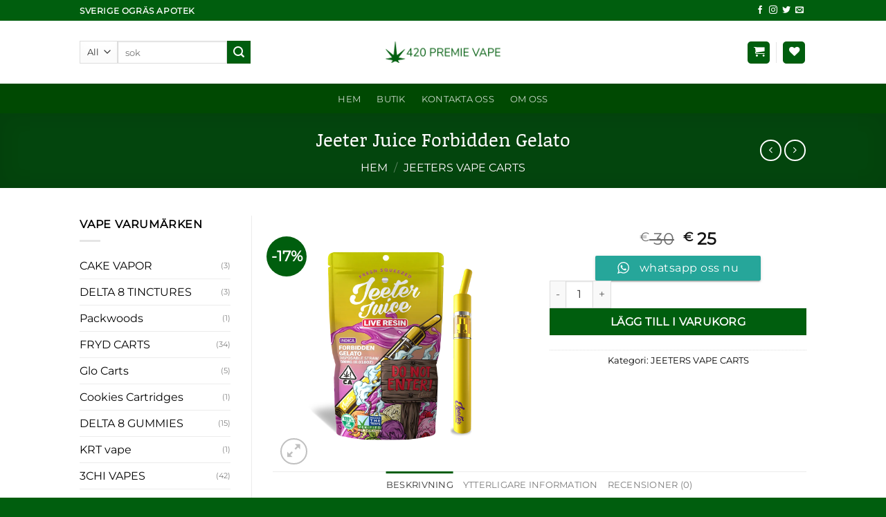

--- FILE ---
content_type: text/html; charset=UTF-8
request_url: https://420premievape.com/product/jeeter-juice-forbidden-gelato/
body_size: 45997
content:
<!DOCTYPE html><html lang="sv-SE" prefix="og: https://ogp.me/ns#" class="loading-site no-js"><head><script data-no-optimize="1">var litespeed_docref=sessionStorage.getItem("litespeed_docref");litespeed_docref&&(Object.defineProperty(document,"referrer",{get:function(){return litespeed_docref}}),sessionStorage.removeItem("litespeed_docref"));</script> <meta charset="UTF-8" /><link rel="profile" href="http://gmpg.org/xfn/11" /><link rel="pingback" href="https://420premievape.com/xmlrpc.php" /><meta name="viewport" content="width=device-width, initial-scale=1" /><title>Jeeter Juice Forbidden Gelato - Sverige Ogräs apotek</title><meta name="description" content="Jeeter Juice Forbidden Gelato is an indica strain made by crossing Gelato #33 and Forbidden Fruit. Its name may say “forbidden”, but you’ll be tempted to"/><meta name="robots" content="follow, index, max-snippet:-1, max-video-preview:-1, max-image-preview:large"/><link rel="canonical" href="https://420premievape.com/product/jeeter-juice-forbidden-gelato/" /><meta property="og:locale" content="sv_SE" /><meta property="og:type" content="product" /><meta property="og:title" content="Jeeter Juice Forbidden Gelato - Sverige Ogräs apotek" /><meta property="og:description" content="Jeeter Juice Forbidden Gelato is an indica strain made by crossing Gelato #33 and Forbidden Fruit. Its name may say “forbidden”, but you’ll be tempted to" /><meta property="og:url" content="https://420premievape.com/product/jeeter-juice-forbidden-gelato/" /><meta property="og:site_name" content="Sverige Ogräs apotek" /><meta property="og:updated_time" content="2023-12-21T05:17:02+00:00" /><meta property="og:image" content="https://420premievape.com/wp-content/uploads/2023/12/Jeeter-Juice-Forbidden-Gelato.png" /><meta property="og:image:secure_url" content="https://420premievape.com/wp-content/uploads/2023/12/Jeeter-Juice-Forbidden-Gelato.png" /><meta property="og:image:width" content="1200" /><meta property="og:image:height" content="1200" /><meta property="og:image:alt" content="Jeeter Juice Forbidden Gelato" /><meta property="og:image:type" content="image/png" /><meta property="product:price:amount" content="25.00" /><meta property="product:price:currency" content="EUR" /><meta property="product:availability" content="instock" /><meta name="twitter:card" content="summary_large_image" /><meta name="twitter:title" content="Jeeter Juice Forbidden Gelato - Sverige Ogräs apotek" /><meta name="twitter:description" content="Jeeter Juice Forbidden Gelato is an indica strain made by crossing Gelato #33 and Forbidden Fruit. Its name may say “forbidden”, but you’ll be tempted to" /><meta name="twitter:image" content="https://420premievape.com/wp-content/uploads/2023/12/Jeeter-Juice-Forbidden-Gelato.png" /><meta name="twitter:label1" content="Pris" /><meta name="twitter:data1" content="&euro;&nbsp;25" /><meta name="twitter:label2" content="Tillgänglighet" /><meta name="twitter:data2" content="I lager" /> <script type="application/ld+json" class="rank-math-schema-pro">{"@context":"https://schema.org","@graph":[{"@type":"Organization","@id":"https://420premievape.com/#organization","name":"420premievape","url":"https://420premievape.com"},{"@type":"WebSite","@id":"https://420premievape.com/#website","url":"https://420premievape.com","name":"Sverige Ogr\u00e4s apotek","alternateName":"K\u00f6p THC-JD Vape Online i Sverige","publisher":{"@id":"https://420premievape.com/#organization"},"inLanguage":"sv-SE"},{"@type":"ImageObject","@id":"https://420premievape.com/wp-content/uploads/2023/12/Jeeter-Juice-Forbidden-Gelato.png","url":"https://420premievape.com/wp-content/uploads/2023/12/Jeeter-Juice-Forbidden-Gelato.png","width":"1200","height":"1200","inLanguage":"sv-SE"},{"@type":"BreadcrumbList","@id":"https://420premievape.com/product/jeeter-juice-forbidden-gelato/#breadcrumb","itemListElement":[{"@type":"ListItem","position":"1","item":{"@id":"https://420premievape.com","name":"Home"}},{"@type":"ListItem","position":"2","item":{"@id":"https://420premievape.com/product/jeeter-juice-forbidden-gelato/","name":"Jeeter Juice Forbidden Gelato"}}]},{"@type":"ItemPage","@id":"https://420premievape.com/product/jeeter-juice-forbidden-gelato/#webpage","url":"https://420premievape.com/product/jeeter-juice-forbidden-gelato/","name":"Jeeter Juice Forbidden Gelato - Sverige Ogr\u00e4s apotek","datePublished":"2023-08-27T17:37:46+00:00","dateModified":"2023-12-21T05:17:02+00:00","isPartOf":{"@id":"https://420premievape.com/#website"},"primaryImageOfPage":{"@id":"https://420premievape.com/wp-content/uploads/2023/12/Jeeter-Juice-Forbidden-Gelato.png"},"inLanguage":"sv-SE","breadcrumb":{"@id":"https://420premievape.com/product/jeeter-juice-forbidden-gelato/#breadcrumb"}},{"@type":"Product","name":"Jeeter Juice Forbidden Gelato - Sverige Ogr\u00e4s apotek","description":"Jeeter Juice comes in a 510\u00a0vape\u00a0cartridge (1 gram) using\u00a0broad-spectrum oil with high THC levels in multiple flavors!\u00a0Our formula is very simple\u00a0 cannabis oil and biconical terpenes to give you the mood and taste your looking for.\u00a0Buy jeeter juice in USA online","category":"JEETERS VAPE CARTS","mainEntityOfPage":{"@id":"https://420premievape.com/product/jeeter-juice-forbidden-gelato/#webpage"},"image":[{"@type":"ImageObject","url":"https://420premievape.com/wp-content/uploads/2023/12/Jeeter-Juice-Forbidden-Gelato.png","height":"1200","width":"1200"}],"offers":{"@type":"Offer","price":"25","priceCurrency":"EUR","priceValidUntil":"2027-12-31","availability":"http://schema.org/InStock","itemCondition":"NewCondition","url":"https://420premievape.com/product/jeeter-juice-forbidden-gelato/","seller":{"@type":"Organization","@id":"https://420premievape.com/","name":"Sverige Ogr\u00e4s apotek","url":"https://420premievape.com","logo":""}},"additionalProperty":[{"@type":"PropertyValue","name":"quantity"},{"@type":"PropertyValue","name":"blend-type"},{"@type":"PropertyValue","name":"flavor"},{"@type":"PropertyValue","name":"flavors"},{"@type":"PropertyValue","name":"strain"},{"@type":"PropertyValue","name":"supreme-carts"}],"@id":"https://420premievape.com/product/jeeter-juice-forbidden-gelato/#richSnippet"}]}</script> <link rel='dns-prefetch' href='//www.googletagmanager.com' /><link rel='prefetch' href='https://420premievape.com/wp-content/themes/flatsome/assets/js/flatsome.js?ver=e2eddd6c228105dac048' /><link rel='prefetch' href='https://420premievape.com/wp-content/themes/flatsome/assets/js/chunk.slider.js?ver=3.20.2' /><link rel='prefetch' href='https://420premievape.com/wp-content/themes/flatsome/assets/js/chunk.popups.js?ver=3.20.2' /><link rel='prefetch' href='https://420premievape.com/wp-content/themes/flatsome/assets/js/chunk.tooltips.js?ver=3.20.2' /><link rel='prefetch' href='https://420premievape.com/wp-content/themes/flatsome/assets/js/woocommerce.js?ver=1c9be63d628ff7c3ff4c' /><link rel="alternate" type="application/rss+xml" title="Sverige Ogräs apotek &raquo; Webbflöde" href="https://420premievape.com/feed/" /><link rel="alternate" type="application/rss+xml" title="Sverige Ogräs apotek &raquo; Kommentarsflöde" href="https://420premievape.com/comments/feed/" /><link rel="alternate" type="application/rss+xml" title="Sverige Ogräs apotek &raquo; Kommentarsflöde för Jeeter Juice Forbidden Gelato" href="https://420premievape.com/product/jeeter-juice-forbidden-gelato/feed/" /><link rel="alternate" title="oEmbed (JSON)" type="application/json+oembed" href="https://420premievape.com/wp-json/oembed/1.0/embed?url=https%3A%2F%2F420premievape.com%2Fproduct%2Fjeeter-juice-forbidden-gelato%2F" /><link rel="alternate" title="oEmbed (XML)" type="text/xml+oembed" href="https://420premievape.com/wp-json/oembed/1.0/embed?url=https%3A%2F%2F420premievape.com%2Fproduct%2Fjeeter-juice-forbidden-gelato%2F&#038;format=xml" /><style id="litespeed-ccss">:root{--wp-admin-theme-color:#007cba;--wp-admin-theme-color--rgb:0,124,186;--wp-admin-theme-color-darker-10:#006ba1;--wp-admin-theme-color-darker-10--rgb:0,107,161;--wp-admin-theme-color-darker-20:#005a87;--wp-admin-theme-color-darker-20--rgb:0,90,135;--wp-admin-border-width-focus:2px;--wp-block-synced-color:#7a00df;--wp-block-synced-color--rgb:122,0,223;--wp-bound-block-color:var(--wp-block-synced-color)}:root{--wp--preset--font-size--normal:16px;--wp--preset--font-size--huge:42px}.screen-reader-text{border:0;clip-path:inset(50%);height:1px;margin:-1px;overflow:hidden;padding:0;position:absolute;width:1px;word-wrap:normal!important}@keyframes spin{from{transform:rotate(0deg)}to{transform:rotate(360deg)}}button.pswp__button{box-shadow:none!important;background-image:url(/wp-content/plugins/woocommerce/assets/css/photoswipe/default-skin/default-skin.png)!important}button.pswp__button,button.pswp__button--arrow--left::before,button.pswp__button--arrow--right::before{background-color:transparent!important}button.pswp__button--arrow--left,button.pswp__button--arrow--right{background-image:none!important}.pswp{display:none;position:absolute;width:100%;height:100%;left:0;top:0;overflow:hidden;-ms-touch-action:none;touch-action:none;z-index:1500;-webkit-text-size-adjust:100%;-webkit-backface-visibility:hidden;outline:0}.pswp *{-webkit-box-sizing:border-box;box-sizing:border-box}.pswp__bg{position:absolute;left:0;top:0;width:100%;height:100%;background:#000;opacity:0;-webkit-transform:translateZ(0);transform:translateZ(0);-webkit-backface-visibility:hidden;will-change:opacity}.pswp__scroll-wrap{position:absolute;left:0;top:0;width:100%;height:100%;overflow:hidden}.pswp__container{-ms-touch-action:none;touch-action:none;position:absolute;left:0;right:0;top:0;bottom:0}.pswp__container{-webkit-touch-callout:none}.pswp__bg{will-change:opacity}.pswp__container{-webkit-backface-visibility:hidden}.pswp__item{position:absolute;left:0;right:0;top:0;bottom:0;overflow:hidden}.pswp__button{width:44px;height:44px;position:relative;background:0 0;overflow:visible;-webkit-appearance:none;display:block;border:0;padding:0;margin:0;float:left;opacity:.75;-webkit-box-shadow:none;box-shadow:none}.pswp__button::-moz-focus-inner{padding:0;border:0}.pswp__button,.pswp__button--arrow--left:before,.pswp__button--arrow--right:before{background:url(/wp-content/plugins/woocommerce/assets/css/photoswipe/default-skin/default-skin.png)0 0 no-repeat;background-size:264px 88px;width:44px;height:44px}.pswp__button--close{background-position:0-44px}.pswp__button--share{background-position:-44px -44px}.pswp__button--fs{display:none}.pswp__button--zoom{display:none;background-position:-88px 0}.pswp__button--arrow--left,.pswp__button--arrow--right{background:0 0;top:50%;margin-top:-50px;width:70px;height:100px;position:absolute}.pswp__button--arrow--left{left:0}.pswp__button--arrow--right{right:0}.pswp__button--arrow--left:before,.pswp__button--arrow--right:before{content:"";top:35px;background-color:rgb(0 0 0/.3);height:30px;width:32px;position:absolute}.pswp__button--arrow--left:before{left:6px;background-position:-138px -44px}.pswp__button--arrow--right:before{right:6px;background-position:-94px -44px}.pswp__share-modal{display:block;background:rgb(0 0 0/.5);width:100%;height:100%;top:0;left:0;padding:10px;position:absolute;z-index:1600;opacity:0;-webkit-backface-visibility:hidden;will-change:opacity}.pswp__share-modal--hidden{display:none}.pswp__share-tooltip{z-index:1620;position:absolute;background:#fff;top:56px;border-radius:2px;display:block;width:auto;right:44px;-webkit-box-shadow:0 2px 5px rgb(0 0 0/.25);box-shadow:0 2px 5px rgb(0 0 0/.25);-webkit-transform:translateY(6px);-ms-transform:translateY(6px);transform:translateY(6px);-webkit-backface-visibility:hidden;will-change:transform}.pswp__counter{position:relative;left:0;top:0;height:44px;font-size:13px;line-height:44px;color:#fff;opacity:.75;padding:0 10px;margin-inline-end:auto}.pswp__caption{position:absolute;left:0;bottom:0;width:100%;min-height:44px}.pswp__caption__center{text-align:left;max-width:420px;margin:0 auto;font-size:13px;padding:10px;line-height:20px;color:#ccc}.pswp__preloader{width:44px;height:44px;position:absolute;top:0;left:50%;margin-left:-22px;opacity:0;will-change:opacity;direction:ltr}@media screen and (max-width:1024px){.pswp__preloader{position:relative;left:auto;top:auto;margin:0;float:right}}.pswp__ui{-webkit-font-smoothing:auto;visibility:visible;opacity:1;z-index:1550}.pswp__top-bar{position:absolute;left:0;top:0;height:44px;width:100%;display:flex;justify-content:flex-end}.pswp__caption,.pswp__top-bar{-webkit-backface-visibility:hidden;will-change:opacity}.pswp__caption,.pswp__top-bar{background-color:rgb(0 0 0/.5)}.pswp__ui--hidden .pswp__button--arrow--left,.pswp__ui--hidden .pswp__button--arrow--right,.pswp__ui--hidden .pswp__caption,.pswp__ui--hidden .pswp__top-bar{opacity:.001}.woocommerce form .form-row .required{visibility:visible}.wishlist-icon{position:relative}.wishlist-popup{opacity:0;max-height:0;position:absolute;overflow:hidden;padding:5px;margin-top:-10px;border-radius:5px;line-height:1.3;text-align:center;font-size:.9em;top:100%;background-color:rgb(0 0 0/.8);right:0;color:#FFF}.wishlist-popup:after{bottom:100%;right:10px;border:solid #fff0;content:" ";height:0;width:0;position:absolute;border-color:#fff0;border-bottom-color:rgb(0 0 0/.8);border-width:10px;margin-left:-10px}.wishlist-popup a{color:#ccc;display:block}.wishlist-popup .yith-wcwl-icon-svg{display:none}.wishlist-popup .yith-wcwl-add-to-wishlist{margin-block-start:0}html{-ms-text-size-adjust:100%;-webkit-text-size-adjust:100%;font-family:sans-serif}body{margin:0}aside,header,main,nav{display:block}a{background-color:#fff0}strong{font-weight:inherit;font-weight:bolder}img{border-style:none}svg:not(:root){overflow:hidden}button,input,select{font:inherit}button,input,select{overflow:visible}button,select{text-transform:none}[type=submit],button,html [type=button]{-webkit-appearance:button}button::-moz-focus-inner,input::-moz-focus-inner{border:0;padding:0}button:-moz-focusring,input:-moz-focusring{outline:1px dotted ButtonText}[type=checkbox]{box-sizing:border-box;padding:0}[type=number]::-webkit-inner-spin-button,[type=number]::-webkit-outer-spin-button{height:auto}[type=search]{-webkit-appearance:textfield}[type=search]::-webkit-search-cancel-button,[type=search]::-webkit-search-decoration{-webkit-appearance:none}*,:after,:before,html{box-sizing:border-box}html{background-attachment:fixed}body{-webkit-font-smoothing:antialiased;-moz-osx-font-smoothing:grayscale;color:#777}img{display:inline-block;height:auto;max-width:100%;vertical-align:middle}a,button,input{touch-action:manipulation}ins{text-decoration:none}.col{margin:0;padding:0 15px 30px;position:relative;width:100%}.col-fit{flex:1}@media screen and (max-width:849px){.col{padding-bottom:30px}}@media screen and (min-width:850px){.row-divided>.col+.col:not(.large-12){border-left:1px solid #ececec}}@media screen and (min-width:850px){.large-3{flex-basis:25%;max-width:25%}.large-6{flex-basis:50%;max-width:50%}.large-9{flex-basis:75%;max-width:75%}}.container,.row{margin-left:auto;margin-right:auto;width:100%}.container{padding-left:15px;padding-right:15px}.container,.row{max-width:1080px}.row.row-large{max-width:1110px}.flex-row{align-items:center;display:flex;flex-flow:row nowrap;justify-content:space-between;width:100%}.flex-row-col{display:flex;flex-direction:column;justify-content:flex-start}.text-center .flex-row{justify-content:center}.header .flex-row{height:100%}.flex-col{max-height:100%}.flex-grow{-ms-flex-negative:1;-ms-flex-preferred-size:auto!important;flex:1}.flex-center{margin:0 auto}.flex-left{margin-right:auto}.flex-right{margin-left:auto}.flex-has-center>.flex-col:not(.flex-center),.flex-has-center>.flex-row>.flex-col:not(.flex-center){flex:1}@media (max-width:849px){.medium-flex-wrap{flex-flow:column wrap}.medium-flex-wrap .flex-col{flex-grow:0;padding-bottom:5px;padding-top:5px;width:100%}}@media (-ms-high-contrast:none){.nav>li>a>i{top:-1px}}.row{display:flex;flex-flow:row wrap;width:100%}.row .row:not(.row-collapse){margin-left:-15px;margin-right:-15px;padding-left:0;padding-right:0;width:auto}.row .container{padding-left:0;padding-right:0}@media screen and (min-width:850px){.row-large{padding-left:0;padding-right:0}.row-large>.col{margin-bottom:0;padding:0 30px 30px}}.nav-dropdown{background-color:#fff;color:#777;display:table;left:-99999px;margin:0;max-height:0;min-width:260px;opacity:0;padding:20px 0;position:absolute;text-align:left;visibility:hidden;z-index:9}.nav-dropdown:after{clear:both;content:"";display:block;height:0;visibility:hidden}.nav-dropdown-has-arrow li.has-dropdown:after,.nav-dropdown-has-arrow li.has-dropdown:before{border:solid #fff0;bottom:-2px;content:"";height:0;left:50%;opacity:0;position:absolute;width:0;z-index:10}.nav-dropdown-has-arrow li.has-dropdown:after{border-color:#fff0 #fff0 #fff;border-width:8px;margin-left:-8px}.nav-dropdown-has-arrow li.has-dropdown:before{border-width:11px;margin-left:-11px;z-index:-999}.nav-dropdown-has-shadow .nav-dropdown{box-shadow:1px 1px 15px rgb(0 0 0/.15)}.nav-dropdown-has-arrow.nav-dropdown-has-border li.has-dropdown:before{border-bottom-color:#ddd}.nav-dropdown-has-border .nav-dropdown{border:2px solid #ddd}.nav p{margin:0;padding-bottom:0}.nav,.nav ul:not(.nav-dropdown){margin:0;padding:0}.nav{align-items:center;display:flex;flex-flow:row wrap;width:100%}.nav,.nav>li{position:relative}.nav>li{display:inline-block;list-style:none;margin:0 7px;padding:0}.nav>li>a{align-items:center;display:inline-flex;flex-wrap:wrap;padding:10px 0}.nav-small .nav>li>a{font-weight:400;padding-bottom:5px;padding-top:5px;vertical-align:top}.nav-small.nav>li.html{font-size:.75em}.nav-center{justify-content:center}.nav-left{justify-content:flex-start}.nav-right{justify-content:flex-end}@media (max-width:849px){.medium-nav-center{justify-content:center}}.nav>li>a{color:hsl(0 0% 40%/.85)}.nav>li.active>a{color:hsl(0 0% 7%/.85)}.nav li:first-child{margin-left:0!important}.nav li:last-child{margin-right:0!important}.nav-uppercase>li>a{font-weight:bolder;letter-spacing:.02em;text-transform:uppercase}@media (min-width:850px){.nav-divided>li{margin:0 .7em}.nav-divided>li+li>a:after{border-left:1px solid rgb(0 0 0/.1);content:"";height:15px;left:-1em;margin-top:-7px;position:absolute;top:50%;width:1px}}li.html form,li.html input,li.html select{margin:0}.nav-line>li>a:before{background-color:var(--fs-color-primary);content:" ";height:3px;left:50%;opacity:0;position:absolute;top:0;transform:translateX(-50%);width:100%}.nav-line>li.active>a:before{opacity:1}.tabbed-content{display:flex;flex-flow:row wrap}.tabbed-content .nav,.tabbed-content .tab-panels{width:100%}.tab-panels{padding-top:1em}.tab-panels .entry-content{padding:0}.tab-panels .panel.active{display:block!important}.nav-outline>li{margin:0}.nav-outline>li>a{border:2px solid #fff0;border-radius:32px;line-height:2.4em;padding:0 .75em;position:relative;z-index:10}@media (max-width:549px){.small-nav-collapse>li{margin:0!important;width:100%}.small-nav-collapse>li a{display:block;width:100%}}.nav.nav-vertical{flex-flow:column}.nav.nav-vertical li{list-style:none;margin:0;width:100%}.nav-vertical>li{align-items:center;display:flex;flex-flow:row wrap}.nav-vertical>li>a{align-items:center;display:flex;flex-grow:1;width:auto}.nav-vertical>li.html{padding-bottom:1em;padding-top:1em}.nav-sidebar.nav-vertical>li+li{border-top:1px solid #ececec}.nav-vertical>li+li{border-top:1px solid #ececec}.text-center .nav-vertical li{border:0}.badge-container{margin:30px 0 0}.badge{backface-visibility:hidden;display:table;height:2.8em;width:2.8em;z-index:20}.badge-inner{background-color:var(--fs-color-primary);color:#fff;display:table-cell;font-weight:bolder;height:100%;line-height:.85;padding:2px;text-align:center;vertical-align:middle;white-space:nowrap;width:100%}.badge-circle{margin-left:-.4em}.badge-circle .badge-inner{border-radius:999px}.button,button,input[type=button]{background-color:#fff0;border:1px solid #fff0;border-radius:0;box-sizing:border-box;color:currentColor;display:inline-block;font-size:.97em;font-weight:bolder;letter-spacing:.03em;line-height:2.4em;margin-right:1em;margin-top:0;max-width:100%;min-height:2.5em;padding:0 1.2em;position:relative;text-align:center;text-decoration:none;text-rendering:optimizeLegibility;text-shadow:none;text-transform:uppercase;vertical-align:middle}.button.is-outline{line-height:2.19em}.button,input[type=button].button{background-color:var(--fs-color-primary);border-color:rgb(0 0 0/.05);color:#fff}.button.is-outline{background-color:#fff0;border:2px solid}.is-form,input[type=button].is-form{background-color:#f9f9f9;border:1px solid #ddd;color:#666;font-weight:400;overflow:hidden;position:relative;text-shadow:1px 1px 1px #fff;text-transform:none}.dark .button{color:#fff}.is-outline{color:silver}.primary{background-color:var(--fs-color-primary)}.button.alt,.secondary{background-color:var(--fs-color-secondary)}.text-center .button:first-of-type{margin-left:0!important}.text-center .button:last-of-type,.text-right .button:last-of-type{margin-right:0!important}.header-button{display:inline-block}.header-button .button{margin:0}.flex-col .button,.flex-col button,.flex-col input{margin-bottom:0}.is-divider{background-color:rgb(0 0 0/.1);display:block;height:3px;margin:1em 0;max-width:30px;width:100%}.widget .is-divider{margin-top:.66em}form{margin-bottom:0}input[type=number],input[type=password],input[type=search],input[type=text],select{background-color:#fff;border:1px solid #ddd;border-radius:0;box-shadow:inset 0 1px 2px rgb(0 0 0/.1);box-sizing:border-box;color:#333;font-size:.97em;height:2.507em;max-width:100%;padding:0 .75em;vertical-align:middle;width:100%}@media (max-width:849px){input[type=number],input[type=password],input[type=search],input[type=text],select{font-size:1rem}}input[type=number],input[type=search],input[type=text]{-webkit-appearance:none;-moz-appearance:none;appearance:none}label{display:block;font-size:.9em;font-weight:700;margin-bottom:.4em}input[type=checkbox]{display:inline;font-size:16px;margin-right:10px}select{-webkit-appearance:none;-moz-appearance:none;background-color:#fff;background-image:url(data:image/svg+xml;charset=utf8,\ %3Csvg\ xmlns=\'http://www.w3.org/2000/svg\'\ width=\'24\'\ height=\'24\'\ viewBox=\'0\ 0\ 24\ 24\'\ fill=\'none\'\ stroke=\'%23333\'\ stroke-width=\'2\'\ stroke-linecap=\'round\'\ stroke-linejoin=\'round\'\ class=\'feather\ feather-chevron-down\'%3E%3Cpolyline\ points=\'6\ 9\ 12\ 15\ 18\ 9\'%3E%3C/polyline%3E%3C/svg%3E);background-position:right .45em top 50%;background-repeat:no-repeat;background-size:auto 16px;border-radius:0;box-shadow:inset 0-1.4em 1em 0 rgb(0 0 0/.02);display:block;padding-right:1.4em}select.resize-select{width:55px}@media (-ms-high-contrast:none),screen and (-ms-high-contrast:active){select::-ms-expand{display:none}}i[class*=" icon-"],i[class^=icon-]{speak:none!important;display:inline-block;font-display:block;font-family:fl-icons!important;font-style:normal!important;font-variant:normal!important;font-weight:400!important;line-height:1.2;margin:0;padding:0;position:relative;text-transform:none!important}.button i,button i{top:-1.5px;vertical-align:middle}a.icon:not(.button){font-family:sans-serif;font-size:1.2em;margin-left:.25em;margin-right:.25em}.header a.icon:not(.button){margin-left:.3em;margin-right:.3em}.header .nav-small a.icon:not(.button){font-size:1em}.button.icon{display:inline-block;margin-left:.12em;margin-right:.12em;min-width:2.5em;padding-left:.6em;padding-right:.6em}.button.icon i{font-size:1.2em}.button.icon.is-small{border-width:1px}.button.icon.is-small i{top:-1px}.button.icon.circle,.button.icon.round{padding-left:0;padding-right:0}.button.icon.circle>i,.button.icon.round>i{margin:0 8px}.button.icon.circle>i:only-child,.button.icon.round>i:only-child{margin:0}.nav>li>a>i{font-size:20px;vertical-align:middle}.nav>li>a>i+span{margin-left:5px}[data-icon-label]{position:relative}[data-icon-label="0"]:after{display:none}[data-icon-label]:after{background-color:var(--fs-color-secondary);border-radius:99px;box-shadow:1px 1px 3px 0 rgb(0 0 0/.3);color:#fff;content:attr(data-icon-label);font-family:Arial,Sans-serif!important;font-size:11px;font-style:normal;font-weight:bolder;height:17px;letter-spacing:-.5px;line-height:17px;min-width:17px;opacity:.9;padding-left:2px;padding-right:2px;position:absolute;right:-10px;text-align:center;top:-10px;z-index:1}.button [data-icon-label]:after{right:-12px;top:-12px}img{opacity:1}.image-tools{padding:10px;position:absolute}.image-tools a:last-child{margin-bottom:0}.image-tools a.button{display:block}.image-tools.bottom.left{padding-right:0;padding-top:0}.image-tools.top.right{padding-bottom:0;padding-left:0}@media only screen and (max-device-width:1024px){.image-tools{opacity:1!important;padding:5px}}.lightbox-content{background-color:#fff;box-shadow:3px 3px 20px 0 rgb(0 0 0/.15);margin:0 auto;max-width:875px;position:relative}.lightbox-content .lightbox-inner{padding:30px 20px}.pswp__bg{background-color:rgb(0 0 0/.6)}@media (min-width:549px){.pswp__top-bar{background-color:transparent!important}}.pswp__item{opacity:0}.pswp__caption__center{text-align:center}.mfp-hide{display:none!important}.loading-spin{position:relative}.loading-spin{animation:spin .6s linear infinite;border-bottom:3px solid rgb(0 0 0/.1)!important;border-left:3px solid var(--fs-color-primary);border-radius:50%;border-right:3px solid rgb(0 0 0/.1)!important;border-top:3px solid rgb(0 0 0/.1)!important;content:"";font-size:10px;height:30px;margin:0 auto;opacity:.8;text-indent:-9999em;width:30px}.loading-spin{border-radius:50%;height:30px;width:30px}@keyframes spin{0%{transform:rotate(0deg)}to{transform:rotate(1turn)}}label{color:#222}.slider{position:relative;scrollbar-width:none}.slider:not(.flickity-enabled){-ms-overflow-style:-ms-autohiding-scrollbar;overflow-x:scroll;overflow-y:hidden;white-space:nowrap;width:auto}.slider::-webkit-scrollbar{height:0!important;width:0!important}.slider:not(.flickity-enabled)>*{display:inline-block!important;vertical-align:top;white-space:normal!important}.slider>div:not(.col){width:100%}a{color:var(--fs-experimental-link-color);text-decoration:none}a.plain{color:currentColor}.dark a{color:currentColor}ul{list-style:disc}ul{margin-top:0;padding:0}ul ul{margin:1.5em 0 1.5em 3em}li{margin-bottom:.6em}.button,button,input,select{margin-bottom:1em}form,p,ul{margin-bottom:1.3em}form p{margin-bottom:.5em}body{line-height:1.6}h1,h3{color:#555;margin-bottom:.5em;margin-top:0;text-rendering:optimizeSpeed;width:100%}h1{font-size:1.7em}h1{line-height:1.3}h3{font-size:1.25em}@media (max-width:549px){h1{font-size:1.4em}h3{font-size:1em}}p{margin-top:0}.uppercase,span.widget-title{letter-spacing:.05em;line-height:1.05;text-transform:uppercase}span.widget-title{font-size:1em;font-weight:600}.is-normal{font-weight:400}.uppercase{line-height:1.2;text-transform:uppercase}.is-larger{font-size:1.3em}.is-small,.is-small.button{font-size:.8em}@media (max-width:549px){.is-larger{font-size:1.2em}}.nav>li>a{font-size:.8em}.nav>li.html{font-size:.85em}.container:after,.row:after{clear:both;content:"";display:table}@media (max-width:549px){.hide-for-small{display:none!important}}@media (min-width:850px){.show-for-medium{display:none!important}}@media (max-width:849px){.hide-for-medium{display:none!important}.medium-text-center{float:none!important;text-align:center!important;width:100%!important}}.full-width{display:block;max-width:100%!important;padding-left:0!important;padding-right:0!important;width:100%!important}.mb-0{margin-bottom:0!important}.ml-0{margin-left:0!important}.mb-half{margin-bottom:15px}.mb-half:last-child{margin-bottom:0}.pb{padding-bottom:30px}.pt{padding-top:30px}.inner-padding{padding:30px}.text-left{text-align:left}.text-center{text-align:center}.text-right{text-align:right}.text-center .is-divider,.text-center>div,.text-center>div>div{margin-left:auto;margin-right:auto}.relative{position:relative!important}.absolute{position:absolute!important}.fixed{position:fixed!important;z-index:12}.top{top:0}.right{right:0}.left{left:0}.bottom,.fill{bottom:0}.fill{height:100%;left:0;margin:0!important;padding:0!important;position:absolute;right:0;top:0}.bg-fill{background-position:50% 50%;background-repeat:no-repeat!important;background-size:cover!important}.circle{border-radius:999px!important;-o-object-fit:cover;object-fit:cover}.round{border-radius:5px}.z-1{z-index:21}.z-3{z-index:23}.z-top{z-index:9995}.flex{display:flex}.no-scrollbar{-ms-overflow-style:-ms-autohiding-scrollbar;scrollbar-width:none}.no-scrollbar::-webkit-scrollbar{height:0!important;width:0!important}.screen-reader-text{clip:rect(1px,1px,1px,1px);height:1px;overflow:hidden;position:absolute!important;width:1px}@media (prefers-reduced-motion:no-preference){.nav-anim>li{opacity:0;transform:translateY(-15px)}}[data-parallax-container]{overflow:hidden}@media (prefers-reduced-motion:no-preference){[data-parallax]{will-change:transform!important}[data-parallax]:not(.parallax-active){opacity:0}}.show-on-hover{filter:blur(0);opacity:0}.dark{color:#f1f1f1}.dark h1{color:#fff}.nav-dark .nav>li>a{color:hsl(0 0% 100%/.8)}.nav-dark .nav-divided>li+li>a:after{border-color:hsl(0 0% 100%/.2)}.nav-dark .nav>li.html{color:#fff}:root{--flatsome-scroll-padding-top:calc(var(--flatsome--header--sticky-height, 0px) + var(--wp-admin--admin-bar--height, 0px))}html{overflow-x:hidden;scroll-padding-top:var(--flatsome-scroll-padding-top)}@supports (overflow:clip){body{overflow-x:clip}}#main,#wrapper{background-color:#fff;position:relative}.header,.header-wrapper{background-position:50%0;background-size:cover;position:relative;width:100%;z-index:1001}.header-bg-color{background-color:hsl(0 0% 100%/.9)}.header-bottom,.header-top{align-items:center;display:flex;flex-wrap:no-wrap}.header-bg-color,.header-bg-image{background-position:50%0}.header-top{background-color:var(--fs-color-primary);min-height:20px;position:relative;z-index:11}.header-main{position:relative;z-index:10}.header-bottom{min-height:35px;position:relative;z-index:9}.top-divider{border-top:1px solid;margin-bottom:-1px;opacity:.1}.nav>li.header-divider{border-left:1px solid rgb(0 0 0/.1);height:30px;margin:0 7.5px;position:relative;vertical-align:middle}.entry-content{padding-bottom:1.5em;padding-top:1.5em}.widget{margin-bottom:1.5em}.widget ul{margin:0}.widget li{list-style:none}.widget>ul>li{list-style:none;margin:0;text-align:left}.widget>ul>li>a{display:inline-block;flex:1;padding:6px 0}.widget>ul>li:before{display:inline-block;font-family:fl-icons;margin-right:6px;opacity:.6}.widget>ul>li+li{border-top:1px solid #ececec}.widget>ul>li .count{font-size:.7em;line-height:3em;opacity:.5}.breadcrumbs{color:#222;font-weight:700;letter-spacing:0;padding:0}.breadcrumbs .divider{font-weight:300;margin:0 .3em;opacity:.35;position:relative;top:0}.dark .breadcrumbs{color:#fff}.breadcrumbs a{color:hsl(0 0% 40%/.7);font-weight:400}.breadcrumbs a:first-of-type{margin-left:0}.dark .breadcrumbs a{color:#fff}html{background-color:#5b5b5b}.back-to-top{bottom:20px;margin:0;opacity:0;right:20px;transform:translateY(30%)}.logo{line-height:1;margin:0}.logo a{color:var(--fs-color-primary);display:block;font-size:32px;font-weight:bolder;margin:0;text-decoration:none;text-transform:uppercase}.logo img{display:block;width:auto}.header-logo-dark{display:none!important}.logo-center .flex-left{flex:1 1 0%;order:1}.logo-center .logo{margin:0 30px;order:2;text-align:center}.logo-center .logo img{margin:0 auto}.logo-center .flex-right{flex:1 1 0%;order:3}@media screen and (max-width:849px){.header-inner .nav{flex-wrap:nowrap}.medium-logo-center .flex-left{flex:1 1 0%;order:1}.medium-logo-center .logo{margin:0 15px;order:2;text-align:center}.medium-logo-center .logo img{margin:0 auto}.medium-logo-center .flex-right{flex:1 1 0%;order:3}}.next-prev-thumbs li{display:inline-block;margin:0 1px!important;position:relative}.next-prev-thumbs li .button{margin-bottom:0}.next-prev-thumbs .nav-dropdown{min-width:90px;padding:2px;width:90px}.page-title{position:relative}.page-title-bg{overflow:hidden}.title-overlay{background-color:rgb(0 0 0/.25)}.page-title-inner{min-height:60px;padding-top:20px;position:relative}.page-title-inner ul{margin-bottom:0;margin-top:0}.featured-title{background-color:var(--fs-color-primary);text-shadow:1px 1px 1px rgb(0 0 0/.2)}.featured-title .page-title-inner{padding-bottom:20px}.featured-title .page-title-bg{box-shadow:inset 0 0 30px 0 rgb(0 0 0/.1)}.sidebar-menu .search-form{display:block!important}.searchform-wrapper form{margin-bottom:0}.mobile-nav>.search-form,.sidebar-menu .search-form{padding:5px 0;width:100%}.searchform-wrapper:not(.form-flat) .submit-button{border-bottom-left-radius:0!important;border-top-left-radius:0!important}.searchform{position:relative}.searchform .button.icon{margin:0}.searchform .button.icon i{font-size:1.2em}.searchform-wrapper{width:100%}@media (max-width:849px){.searchform-wrapper{font-size:1rem}}.header .search-form .live-search-results{background-color:hsl(0 0% 100%/.95);box-shadow:0 0 10px 0 rgb(0 0 0/.1);color:#111;left:0;position:absolute;right:0;text-align:left;top:105%}.icon-shopping-cart:before{content:""}.icon-heart:before{content:""}.icon-angle-left:before{content:""}.icon-angle-right:before{content:""}.icon-angle-up:before{content:""}.icon-twitter:before{content:""}.icon-envelop:before{content:""}.icon-facebook:before{content:""}.icon-instagram:before{content:""}.icon-search:before{content:""}.icon-expand:before{content:""}.icon-clock:before{content:""}.social-icons{color:#999;display:inline-block;font-size:.85em;vertical-align:middle}.html .social-icons{font-size:1em}.social-icons i{min-width:1em}.nav-dark .social-icons{color:#fff}.widget_product_categories>ul>li{align-items:center;display:flex;flex-flow:row wrap}.widget_product_categories>ul>li span{font-size:.85em;opacity:.4}.woocommerce-form-login .button{margin-bottom:0}.form-row-wide{clear:both}.woocommerce-product-gallery .woocommerce-product-gallery__wrapper{margin:0}.woocommerce-form input[type=password]{padding:0 2em 0 .75em}#login-form-popup .woocommerce-form{margin-bottom:0}#login-form-popup:not(:has(.account-register-inner)){max-width:440px}#login-form-popup .account-container.lightbox-inner>.account-login-inner{padding-left:15px;padding-right:15px}.price{line-height:1}.product-info .price{font-size:1.5em;font-weight:bolder;margin:.5em 0}.price-wrapper .price{display:block}span.amount{color:#111;font-weight:700;white-space:nowrap}del span.amount{font-weight:400;margin-right:.3em;opacity:.6}.product-main{padding:40px 0}.product-info{padding-top:10px}.product-summary .woocommerce-Price-currencySymbol{display:inline-block;font-size:.75em;vertical-align:top}form.cart{display:flex;flex-wrap:wrap;gap:1em;width:100%}form.cart>*{flex:1 1 100%;margin:0}form.cart :where(.ux-quantity,.single_add_to_cart_button,.ux-buy-now-button){flex:0 0 auto}.text-center form.cart{justify-content:center}.product_meta{font-size:.8em;margin-bottom:1em}.product_meta>span{border-top:1px dotted #ddd;display:block;padding:5px 0}.product-gallery{padding-bottom:0!important}.product-gallery-slider img{width:100%}.product-footer .woocommerce-tabs{border-top:1px solid #ececec;padding:30px 0}.product-footer .woocommerce-tabs>.nav-line:not(.nav-vertical){margin-top:-31px}.quantity,.text-center .quantity{display:inline-flex;opacity:1;vertical-align:top;white-space:nowrap}.quantity .button.minus{border-bottom-right-radius:0!important;border-right:0!important;border-top-right-radius:0!important}.quantity .button.plus{border-bottom-left-radius:0!important;border-left:0!important;border-top-left-radius:0!important}.quantity .minus,.quantity .plus{padding-left:.5em;padding-right:.5em}.quantity input{display:inline-block;margin:0;padding-left:0;padding-right:0;vertical-align:top}.quantity input[type=number]{-webkit-appearance:textfield;-moz-appearance:textfield;appearance:textfield;border-radius:0!important;font-size:1em;max-width:2.5em;text-align:center;width:2.5em}@media (max-width:549px){.quantity input[type=number]{width:2em}}.quantity input[type=number]::-webkit-inner-spin-button,.quantity input[type=number]::-webkit-outer-spin-button{-webkit-appearance:none;margin:0}.woocommerce-mini-cart__empty-message{text-align:center}.cart-popup-title>span{display:block;font-size:1.125em}.cart-popup-inner{display:flex;flex-direction:column;padding-bottom:0}.cart-popup-inner>:last-child{margin-bottom:30px}.cart-popup-inner .widget_shopping_cart{margin-bottom:0}.cart-popup-inner .widget_shopping_cart,.cart-popup-inner .widget_shopping_cart_content{display:flex;flex:1;flex-direction:column}@media (min-height:500px){.cart-popup-inner--sticky{min-height:calc(100vh - var(--wp-admin--admin-bar--height, 0px))}}.ux-mini-cart-empty{gap:30px;padding:15px 0}.ux-mini-cart-empty .woocommerce-mini-cart__empty-message{margin-bottom:0}:root{--primary-color:#005e0e;--fs-color-primary:#005e0e;--fs-color-secondary:#005e0e;--fs-color-success:#7a9c59;--fs-color-alert:#b20000;--fs-experimental-link-color:#050505;--fs-experimental-link-color-hover:#111}.header-main{height:91px}#logo img{max-height:91px}#logo{width:166px}.header-bottom{min-height:43px}.header-top{min-height:30px}.search-form{width:60%}.header-bg-color{background-color:#fff0}.header-bottom{background-color:#004902}.header-bottom-nav>li>a{line-height:16px}@media (max-width:549px){.header-main{height:70px}#logo img{max-height:70px}}body{color:#000}body{font-family:Montserrat,sans-serif}.nav>li>a{font-family:Montserrat,sans-serif}.nav>li>a{font-weight:400;font-style:normal}h1,h3,.heading-font{font-family:"Noticia Text",sans-serif}h1,h3,.heading-font{font-weight:400;font-style:normal}.shop-page-title.featured-title .title-overlay{background-color:rgb(10 10 10/.3)}[data-icon-label]:after,.single_add_to_cart_button.button{background-color:#005e0e!important}html{background-color:#005e0e}.ht-ctc-style-8 .s_8 .s_8_icon{order:0;margin-right:15px}.screen-reader-text{clip:rect(1px,1px,1px,1px);word-wrap:normal!important;border:0;clip-path:inset(50%);height:1px;margin:-1px;overflow:hidden;overflow-wrap:normal!important;padding:0;position:absolute!important;width:1px}:root{--woocommerce:#720eec;--wc-green:#7ad03a;--wc-red:#a00;--wc-orange:#ffba00;--wc-blue:#2ea2cc;--wc-primary:#720eec;--wc-primary-text:#fcfbfe;--wc-secondary:#e9e6ed;--wc-secondary-text:#515151;--wc-highlight:#958e09;--wc-highligh-text:white;--wc-content-bg:#fff;--wc-subtext:#767676;--wc-form-border-color:rgba(32, 7, 7, 0.8);--wc-form-border-radius:4px;--wc-form-border-width:1px}.yith-wcwl-add-to-wishlist .yith-wcwl-add-button{display:flex;flex-direction:column;align-items:center}.yith-wcwl-add-to-wishlist svg.yith-wcwl-icon-svg{height:auto;width:25px;color:var(--add-to-wishlist-icon-color,#000)}.yith-wcwl-add-to-wishlist a.add_to_wishlist>.yith-wcwl-icon-svg{vertical-align:bottom}.yith-wcwl-add-to-wishlist{margin-top:10px}.yith-wcwl-add-button a.add_to_wishlist{margin:0;box-shadow:none;text-shadow:none}.yith-wcwl-add-button .add_to_wishlist svg.yith-wcwl-icon-svg{margin-right:5px}:root{--rounded-corners-radius:16px;--add-to-cart-rounded-corners-radius:16px;--color-headers-background:#F4F4F4;--feedback-duration:3s}:root{--rounded-corners-radius:16px;--add-to-cart-rounded-corners-radius:16px;--color-headers-background:#F4F4F4;--feedback-duration:3s}:root{--rounded-corners-radius:16px;--add-to-cart-rounded-corners-radius:16px;--color-headers-background:#F4F4F4;--feedback-duration:3s}:root{--rounded-corners-radius:16px;--add-to-cart-rounded-corners-radius:16px;--color-headers-background:#F4F4F4;--feedback-duration:3s}:root{--rounded-corners-radius:16px;--add-to-cart-rounded-corners-radius:16px;--color-headers-background:#F4F4F4;--feedback-duration:3s}:root{--rounded-corners-radius:16px;--add-to-cart-rounded-corners-radius:16px;--color-headers-background:#F4F4F4;--feedback-duration:3s}:root{--rounded-corners-radius:16px;--add-to-cart-rounded-corners-radius:16px;--color-headers-background:#F4F4F4;--feedback-duration:3s}:root{--rounded-corners-radius:16px;--add-to-cart-rounded-corners-radius:16px;--color-headers-background:#F4F4F4;--feedback-duration:3s}:root{--rounded-corners-radius:16px;--add-to-cart-rounded-corners-radius:16px;--color-headers-background:#F4F4F4;--feedback-duration:3s}:root{--wp--preset--aspect-ratio--square:1;--wp--preset--aspect-ratio--4-3:4/3;--wp--preset--aspect-ratio--3-4:3/4;--wp--preset--aspect-ratio--3-2:3/2;--wp--preset--aspect-ratio--2-3:2/3;--wp--preset--aspect-ratio--16-9:16/9;--wp--preset--aspect-ratio--9-16:9/16;--wp--preset--color--black:#000000;--wp--preset--color--cyan-bluish-gray:#abb8c3;--wp--preset--color--white:#ffffff;--wp--preset--color--pale-pink:#f78da7;--wp--preset--color--vivid-red:#cf2e2e;--wp--preset--color--luminous-vivid-orange:#ff6900;--wp--preset--color--luminous-vivid-amber:#fcb900;--wp--preset--color--light-green-cyan:#7bdcb5;--wp--preset--color--vivid-green-cyan:#00d084;--wp--preset--color--pale-cyan-blue:#8ed1fc;--wp--preset--color--vivid-cyan-blue:#0693e3;--wp--preset--color--vivid-purple:#9b51e0;--wp--preset--color--primary:#005e0e;--wp--preset--color--secondary:#005e0e;--wp--preset--color--success:#7a9c59;--wp--preset--color--alert:#b20000;--wp--preset--gradient--vivid-cyan-blue-to-vivid-purple:linear-gradient(135deg,rgba(6,147,227,1) 0%,rgb(155,81,224) 100%);--wp--preset--gradient--light-green-cyan-to-vivid-green-cyan:linear-gradient(135deg,rgb(122,220,180) 0%,rgb(0,208,130) 100%);--wp--preset--gradient--luminous-vivid-amber-to-luminous-vivid-orange:linear-gradient(135deg,rgba(252,185,0,1) 0%,rgba(255,105,0,1) 100%);--wp--preset--gradient--luminous-vivid-orange-to-vivid-red:linear-gradient(135deg,rgba(255,105,0,1) 0%,rgb(207,46,46) 100%);--wp--preset--gradient--very-light-gray-to-cyan-bluish-gray:linear-gradient(135deg,rgb(238,238,238) 0%,rgb(169,184,195) 100%);--wp--preset--gradient--cool-to-warm-spectrum:linear-gradient(135deg,rgb(74,234,220) 0%,rgb(151,120,209) 20%,rgb(207,42,186) 40%,rgb(238,44,130) 60%,rgb(251,105,98) 80%,rgb(254,248,76) 100%);--wp--preset--gradient--blush-light-purple:linear-gradient(135deg,rgb(255,206,236) 0%,rgb(152,150,240) 100%);--wp--preset--gradient--blush-bordeaux:linear-gradient(135deg,rgb(254,205,165) 0%,rgb(254,45,45) 50%,rgb(107,0,62) 100%);--wp--preset--gradient--luminous-dusk:linear-gradient(135deg,rgb(255,203,112) 0%,rgb(199,81,192) 50%,rgb(65,88,208) 100%);--wp--preset--gradient--pale-ocean:linear-gradient(135deg,rgb(255,245,203) 0%,rgb(182,227,212) 50%,rgb(51,167,181) 100%);--wp--preset--gradient--electric-grass:linear-gradient(135deg,rgb(202,248,128) 0%,rgb(113,206,126) 100%);--wp--preset--gradient--midnight:linear-gradient(135deg,rgb(2,3,129) 0%,rgb(40,116,252) 100%);--wp--preset--font-size--small:13px;--wp--preset--font-size--medium:20px;--wp--preset--font-size--large:36px;--wp--preset--font-size--x-large:42px;--wp--preset--spacing--20:0.44rem;--wp--preset--spacing--30:0.67rem;--wp--preset--spacing--40:1rem;--wp--preset--spacing--50:1.5rem;--wp--preset--spacing--60:2.25rem;--wp--preset--spacing--70:3.38rem;--wp--preset--spacing--80:5.06rem;--wp--preset--shadow--natural:6px 6px 9px rgba(0, 0, 0, 0.2);--wp--preset--shadow--deep:12px 12px 50px rgba(0, 0, 0, 0.4);--wp--preset--shadow--sharp:6px 6px 0px rgba(0, 0, 0, 0.2);--wp--preset--shadow--outlined:6px 6px 0px -3px rgba(255, 255, 255, 1), 6px 6px rgba(0, 0, 0, 1);--wp--preset--shadow--crisp:6px 6px 0px rgba(0, 0, 0, 1)}:where(body){margin:0}body{padding-top:0;padding-right:0;padding-bottom:0;padding-left:0}a:where(:not(.wp-element-button)){text-decoration:none}</style><link rel="preload" data-asynced="1" data-optimized="2" as="style" onload="this.onload=null;this.rel='stylesheet'" href="https://420premievape.com/wp-content/litespeed/ucss/6ca56c3ab6f649c1bacccd6f3fa45067.css?ver=1ff5b" /><script type="litespeed/javascript">!function(a){"use strict";var b=function(b,c,d){function e(a){return h.body?a():void setTimeout(function(){e(a)})}function f(){i.addEventListener&&i.removeEventListener("load",f),i.media=d||"all"}var g,h=a.document,i=h.createElement("link");if(c)g=c;else{var j=(h.body||h.getElementsByTagName("head")[0]).childNodes;g=j[j.length-1]}var k=h.styleSheets;i.rel="stylesheet",i.href=b,i.media="only x",e(function(){g.parentNode.insertBefore(i,c?g:g.nextSibling)});var l=function(a){for(var b=i.href,c=k.length;c--;)if(k[c].href===b)return a();setTimeout(function(){l(a)})};return i.addEventListener&&i.addEventListener("load",f),i.onloadcssdefined=l,l(f),i};"undefined"!=typeof exports?exports.loadCSS=b:a.loadCSS=b}("undefined"!=typeof global?global:this);!function(a){if(a.loadCSS){var b=loadCSS.relpreload={};if(b.support=function(){try{return a.document.createElement("link").relList.supports("preload")}catch(b){return!1}},b.poly=function(){for(var b=a.document.getElementsByTagName("link"),c=0;c<b.length;c++){var d=b[c];"preload"===d.rel&&"style"===d.getAttribute("as")&&(a.loadCSS(d.href,d,d.getAttribute("media")),d.rel=null)}},!b.support()){b.poly();var c=a.setInterval(b.poly,300);a.addEventListener&&a.addEventListener("load",function(){b.poly(),a.clearInterval(c)}),a.attachEvent&&a.attachEvent("onload",function(){a.clearInterval(c)})}}}(this);</script><link rel="preload" as="image" href="https://420premievape.com/wp-content/uploads/2023/12/420-premie-vape-high-resolution-logo-transparent-1400x258.png.webp"><link rel="preload" as="image" href="https://420premievape.com/wp-content/uploads/2023/12/420-premie-vape-high-resolution-logo-transparent-1400x258.png.webp"><link rel="preload" as="image" href="https://420premievape.com/wp-content/uploads/2023/12/Jeeter-Juice-Forbidden-Gelato.png.webp"> <script type="litespeed/javascript" data-src="https://420premievape.com/wp-includes/js/jquery/jquery.min.js" id="jquery-core-js"></script> 
 <script type="litespeed/javascript" data-src="https://www.googletagmanager.com/gtag/js?id=GT-M38ZTKS" id="google_gtagjs-js"></script> <script id="google_gtagjs-js-after" type="litespeed/javascript">window.dataLayer=window.dataLayer||[];function gtag(){dataLayer.push(arguments)}
gtag("set","linker",{"domains":["420premievape.com"]});gtag("js",new Date());gtag("set","developer_id.dZTNiMT",!0);gtag("config","GT-M38ZTKS")</script> <link rel="https://api.w.org/" href="https://420premievape.com/wp-json/" /><link rel="alternate" title="JSON" type="application/json" href="https://420premievape.com/wp-json/wp/v2/product/2568" /><link rel="EditURI" type="application/rsd+xml" title="RSD" href="https://420premievape.com/xmlrpc.php?rsd" /><meta name="generator" content="WordPress 6.9" /><link rel='shortlink' href='https://420premievape.com/?p=2568' /><meta name="generator" content="Site Kit by Google 1.170.0" /><noscript><style>.woocommerce-product-gallery{ opacity: 1 !important; }</style></noscript><link rel="icon" href="https://420premievape.com/wp-content/uploads/2023/12/cropped-420-premie-vape-high-resolution-logo-transparent-32x32.png" sizes="32x32" /><link rel="icon" href="https://420premievape.com/wp-content/uploads/2023/12/cropped-420-premie-vape-high-resolution-logo-transparent-192x192.png" sizes="192x192" /><link rel="apple-touch-icon" href="https://420premievape.com/wp-content/uploads/2023/12/cropped-420-premie-vape-high-resolution-logo-transparent-180x180.png" /><meta name="msapplication-TileImage" content="https://420premievape.com/wp-content/uploads/2023/12/cropped-420-premie-vape-high-resolution-logo-transparent-270x270.png" /></head><body class="wp-singular product-template-default single single-product postid-2568 wp-theme-flatsome wp-child-theme-flatsome-child theme-flatsome woocommerce woocommerce-page woocommerce-no-js lightbox nav-dropdown-has-arrow nav-dropdown-has-shadow nav-dropdown-has-border"><a class="skip-link screen-reader-text" href="#main">Skip to content</a><div id="wrapper"><header id="header" class="header "><div class="header-wrapper"><div id="top-bar" class="header-top hide-for-sticky nav-dark"><div class="flex-row container"><div class="flex-col hide-for-medium flex-left"><ul class="nav nav-left medium-nav-center nav-small  nav-divided"><li class="html custom html_topbar_left"><strong class="uppercase">Sverige Ogräs apotek</strong></li></ul></div><div class="flex-col hide-for-medium flex-center"><ul class="nav nav-center nav-small  nav-divided"></ul></div><div class="flex-col hide-for-medium flex-right"><ul class="nav top-bar-nav nav-right nav-small  nav-divided"><li class="html header-social-icons ml-0"><div class="social-icons follow-icons" ><a href="http://url" target="_blank" data-label="Facebook" class="icon plain tooltip facebook" title="Follow on Facebook" aria-label="Follow on Facebook" rel="noopener nofollow"><i class="icon-facebook" aria-hidden="true"></i></a><a href="http://url" target="_blank" data-label="Instagram" class="icon plain tooltip instagram" title="Follow on Instagram" aria-label="Follow on Instagram" rel="noopener nofollow"><i class="icon-instagram" aria-hidden="true"></i></a><a href="http://url" data-label="Twitter" target="_blank" class="icon plain tooltip twitter" title="Follow on Twitter" aria-label="Follow on Twitter" rel="noopener nofollow"><i class="icon-twitter" aria-hidden="true"></i></a><a href="mailto:your@email" data-label="E-mail" target="_blank" class="icon plain tooltip email" title="Skicka ett mail till oss" aria-label="Skicka ett mail till oss" rel="nofollow noopener"><i class="icon-envelop" aria-hidden="true"></i></a></div></li></ul></div><div class="flex-col show-for-medium flex-grow"><ul class="nav nav-center nav-small mobile-nav  nav-divided"><li class="html custom html_topbar_left"><strong class="uppercase">Sverige Ogräs apotek</strong></li><li class="header-contact-wrapper"><ul id="header-contact" class="nav medium-nav-center nav-divided nav-uppercase header-contact"><li>
<a href="mailto:420premievape@gmail.com" class="tooltip" title="420premievape@gmail.com">
<i class="icon-envelop" aria-hidden="true" style="font-size:16px;"></i>			       <span>
Contact			       </span>
</a></li><li>
<a href="#" onclick="event.preventDefault()" class="tooltip" title="24/7 ">
<i class="icon-clock" aria-hidden="true" style="font-size:16px;"></i>			        <span>24/7</span>
</a></li></ul></li></ul></div></div></div><div id="masthead" class="header-main show-logo-center hide-for-sticky"><div class="header-inner flex-row container logo-center medium-logo-center" role="navigation"><div id="logo" class="flex-col logo"><a href="https://420premievape.com/" title="Sverige Ogräs apotek - Sverige ogräsdispensarium." rel="home">
<img width="1020" height="188" src="https://420premievape.com/wp-content/uploads/2023/12/420-premie-vape-high-resolution-logo-transparent-1400x258.png.webp" class="header_logo header-logo" alt="Sverige Ogräs apotek" fetchpriority="high" decoding="sync"/><img width="1020" height="188" src="https://420premievape.com/wp-content/uploads/2023/12/420-premie-vape-high-resolution-logo-transparent-1400x258.png.webp" class="header-logo-dark" alt="Sverige Ogräs apotek" fetchpriority="high" decoding="sync"/></a></div><div class="flex-col show-for-medium flex-left"><ul class="mobile-nav nav nav-left "><li class="header-wishlist-icon has-icon"><div class="header-button">	<a href="https://420premievape.com/wishlist/" class="wishlist-link icon primary button round is-small" title="Wishlist" aria-label="Wishlist">
<i class="wishlist-icon icon-heart" aria-hidden="true"></i>	</a></div></li></ul></div><div class="flex-col hide-for-medium flex-left
"><ul class="header-nav header-nav-main nav nav-left  nav-outline nav-uppercase" ><li class="header-search-form search-form html relative has-icon"><div class="header-search-form-wrapper"><div class="searchform-wrapper ux-search-box relative is-normal"><form role="search" method="get" class="searchform" action="https://420premievape.com/"><div class="flex-row relative"><div class="flex-col search-form-categories">
<select class="search_categories resize-select mb-0" name="product_cat"><option value="" selected='selected'>All</option><option value="3chi-vapes">3CHI VAPES</option><option value="all-categories">All categories</option><option value="alpine-carts">ALPINE CARTS</option><option value="backwoods">BACKWOODS</option><option value="big-chief-vapor">BIG CHIEF CARTS</option><option value="bloom-patroner">BLOOM CARTS</option><option value="buy-weed-online-in-sweden">BUY WEED ONLINE</option><option value="cake-vapor">CAKE VAPOR</option><option value="cannaclear-vape-carts">cannaclear vape carts</option><option value="cart-vape-cartridge">Cart/vape cartridge</option><option value="cookies-patroner">Cookies Cartridges</option><option value="crave-carts">crave carts</option><option value="dank-woods">Dank woods</option><option value="dark-hawk-vape-carts">Dark hawk vape carts</option><option value="delta-8-products">DELTA 8 PRODUCTS</option><option value="dime-carts">Dime carts</option><option value="edible">edible</option><option value="exotic-carts">EXOTIC CARTS</option><option value="friendly-farms-carts">Friendly farms carts</option><option value="fryd-carts">FRYD CARTS</option><option value="glo-carts">Glo Carts</option><option value="indica">INDICA</option><option value="jeeter-vapor">JEETER VAPES</option><option value="jeeters-vape-carts">JEETERS VAPE CARTS</option><option value="kopa-cannabis-olja">köpa cannabis olja</option><option value="kopa-medicin-pa-natet-utan-recept">köpa medicin på nätet utan recept</option><option value="krt-vape">KRT vape</option><option value="lion-breath-carts">Lion breath carts</option><option value="litto-carts">Litto carts</option><option value="live-risen">live risen</option><option value="mad-labs-vapor">MAD-LABS</option><option value="muhamed-cart">muhamed cart</option><option value="nugs-carts">Nugs carts</option><option value="packman-disponsibles">PACKMAN DISPONSIBLES</option><option value="packwoods">Packwoods</option><option value="prerolls">Prerolls</option><option value="punch-vape-carts-2500-puffs">PUNCH VAPE CARTS 2500 PUFFS</option><option value="punch-vape-carts-4000-puffs">PUNCH VAPE CARTS 4000 PUFFS</option><option value="push-carts">PUSH CARTS</option><option value="raw-garden-carts">Raw garden carts</option><option value="stiiizy-carts">STIIIZY CARTS</option><option value="uncategorized">Uncategorized</option><option value="wax">wax</option></select></div><div class="flex-col flex-grow">
<label class="screen-reader-text" for="woocommerce-product-search-field-0">Sök efter:</label>
<input type="search" id="woocommerce-product-search-field-0" class="search-field mb-0" placeholder="sok" value="" name="s" />
<input type="hidden" name="post_type" value="product" /></div><div class="flex-col">
<button type="submit" value="Sök" class="ux-search-submit submit-button secondary button  icon mb-0" aria-label="Submit">
<i class="icon-search" aria-hidden="true"></i>			</button></div></div><div class="live-search-results text-left z-top"></div></form></div></div></li></ul></div><div class="flex-col hide-for-medium flex-right"><ul class="header-nav header-nav-main nav nav-right  nav-outline nav-uppercase"><li class="cart-item has-icon"><div class="header-button">
<a href="https://420premievape.com/cart/" class="header-cart-link nav-top-link icon primary button round is-small off-canvas-toggle" title="Varukorg" aria-label="Visa varukorg" aria-expanded="false" aria-haspopup="dialog" role="button" data-open="#cart-popup" data-class="off-canvas-cart" data-pos="right" aria-controls="cart-popup" data-flatsome-role-button><i class="icon-shopping-cart" aria-hidden="true" data-icon-label="0"></i>  </a></div><div id="cart-popup" class="mfp-hide"><div class="cart-popup-inner inner-padding cart-popup-inner--sticky"><div class="cart-popup-title text-center">
<span class="heading-font uppercase">Varukorg</span><div class="is-divider"></div></div><div class="widget_shopping_cart"><div class="widget_shopping_cart_content"><div class="ux-mini-cart-empty flex flex-row-col text-center pt pb"><div class="ux-mini-cart-empty-icon">
<svg aria-hidden="true" xmlns="http://www.w3.org/2000/svg" viewBox="0 0 17 19" style="opacity:.1;height:80px;">
<path d="M8.5 0C6.7 0 5.3 1.2 5.3 2.7v2H2.1c-.3 0-.6.3-.7.7L0 18.2c0 .4.2.8.6.8h15.7c.4 0 .7-.3.7-.7v-.1L15.6 5.4c0-.3-.3-.6-.7-.6h-3.2v-2c0-1.6-1.4-2.8-3.2-2.8zM6.7 2.7c0-.8.8-1.4 1.8-1.4s1.8.6 1.8 1.4v2H6.7v-2zm7.5 3.4 1.3 11.5h-14L2.8 6.1h2.5v1.4c0 .4.3.7.7.7.4 0 .7-.3.7-.7V6.1h3.5v1.4c0 .4.3.7.7.7s.7-.3.7-.7V6.1h2.6z" fill-rule="evenodd" clip-rule="evenodd" fill="currentColor"></path>
</svg></div><p class="woocommerce-mini-cart__empty-message empty">Inga produkter i varukorgen.</p><p class="return-to-shop">
<a class="button primary wc-backward" href="https://420premievape.com/shop/">
Gå tillbaka till butiken				</a></p></div></div></div></div></div></li><li class="header-divider"></li><li class="header-wishlist-icon"><div class="header-button">		<a href="https://420premievape.com/wishlist/" class="wishlist-link icon primary button round is-small" title="Wishlist" aria-label="Wishlist">
<i class="wishlist-icon icon-heart" aria-hidden="true"></i>		</a></div></li></ul></div><div class="flex-col show-for-medium flex-right"><ul class="mobile-nav nav nav-right "><li class="cart-item has-icon"><div class="header-button">
<a href="https://420premievape.com/cart/" class="header-cart-link nav-top-link icon primary button round is-small off-canvas-toggle" title="Varukorg" aria-label="Visa varukorg" aria-expanded="false" aria-haspopup="dialog" role="button" data-open="#cart-popup" data-class="off-canvas-cart" data-pos="right" aria-controls="cart-popup" data-flatsome-role-button><i class="icon-shopping-cart" aria-hidden="true" data-icon-label="0"></i>  </a></div></li></ul></div></div><div class="container"><div class="top-divider full-width"></div></div></div><div id="wide-nav" class="header-bottom wide-nav hide-for-sticky nav-dark flex-has-center"><div class="flex-row container"><div class="flex-col hide-for-medium flex-center"><ul class="nav header-nav header-bottom-nav nav-center  nav-outline nav-uppercase"><li id="menu-item-243" class="menu-item menu-item-type-post_type menu-item-object-page menu-item-243 menu-item-design-default"><a href="https://420premievape.com/kop-vape-i-sverige/" class="nav-top-link">HEM</a></li><li id="menu-item-1179" class="menu-item menu-item-type-custom menu-item-object-custom menu-item-1179 menu-item-design-default"><a href="https://420premievape.com/shop/" class="nav-top-link">BUTIK</a></li><li id="menu-item-242" class="menu-item menu-item-type-post_type menu-item-object-page menu-item-242 menu-item-design-default"><a href="https://420premievape.com/contact/" class="nav-top-link">KONTAKTA OSS</a></li><li id="menu-item-239" class="menu-item menu-item-type-post_type menu-item-object-page menu-item-239 menu-item-design-default"><a href="https://420premievape.com/about/" class="nav-top-link">OM OSS</a></li></ul></div><div class="flex-col show-for-medium flex-grow"><ul class="nav header-bottom-nav nav-center mobile-nav  nav-outline nav-uppercase"><li class="menu-item menu-item-type-post_type menu-item-object-page menu-item-243 menu-item-design-default"><a href="https://420premievape.com/kop-vape-i-sverige/" class="nav-top-link">HEM</a></li><li class="menu-item menu-item-type-custom menu-item-object-custom menu-item-1179 menu-item-design-default"><a href="https://420premievape.com/shop/" class="nav-top-link">BUTIK</a></li><li class="menu-item menu-item-type-post_type menu-item-object-page menu-item-242 menu-item-design-default"><a href="https://420premievape.com/contact/" class="nav-top-link">KONTAKTA OSS</a></li><li class="menu-item menu-item-type-post_type menu-item-object-page menu-item-239 menu-item-design-default"><a href="https://420premievape.com/about/" class="nav-top-link">OM OSS</a></li><li class="header-search-form search-form html relative has-icon"><div class="header-search-form-wrapper"><div class="searchform-wrapper ux-search-box relative is-normal"><form role="search" method="get" class="searchform" action="https://420premievape.com/"><div class="flex-row relative"><div class="flex-col search-form-categories">
<select class="search_categories resize-select mb-0" name="product_cat"><option value="" selected='selected'>All</option><option value="3chi-vapes">3CHI VAPES</option><option value="all-categories">All categories</option><option value="alpine-carts">ALPINE CARTS</option><option value="backwoods">BACKWOODS</option><option value="big-chief-vapor">BIG CHIEF CARTS</option><option value="bloom-patroner">BLOOM CARTS</option><option value="buy-weed-online-in-sweden">BUY WEED ONLINE</option><option value="cake-vapor">CAKE VAPOR</option><option value="cannaclear-vape-carts">cannaclear vape carts</option><option value="cart-vape-cartridge">Cart/vape cartridge</option><option value="cookies-patroner">Cookies Cartridges</option><option value="crave-carts">crave carts</option><option value="dank-woods">Dank woods</option><option value="dark-hawk-vape-carts">Dark hawk vape carts</option><option value="delta-8-products">DELTA 8 PRODUCTS</option><option value="dime-carts">Dime carts</option><option value="edible">edible</option><option value="exotic-carts">EXOTIC CARTS</option><option value="friendly-farms-carts">Friendly farms carts</option><option value="fryd-carts">FRYD CARTS</option><option value="glo-carts">Glo Carts</option><option value="indica">INDICA</option><option value="jeeter-vapor">JEETER VAPES</option><option value="jeeters-vape-carts">JEETERS VAPE CARTS</option><option value="kopa-cannabis-olja">köpa cannabis olja</option><option value="kopa-medicin-pa-natet-utan-recept">köpa medicin på nätet utan recept</option><option value="krt-vape">KRT vape</option><option value="lion-breath-carts">Lion breath carts</option><option value="litto-carts">Litto carts</option><option value="live-risen">live risen</option><option value="mad-labs-vapor">MAD-LABS</option><option value="muhamed-cart">muhamed cart</option><option value="nugs-carts">Nugs carts</option><option value="packman-disponsibles">PACKMAN DISPONSIBLES</option><option value="packwoods">Packwoods</option><option value="prerolls">Prerolls</option><option value="punch-vape-carts-2500-puffs">PUNCH VAPE CARTS 2500 PUFFS</option><option value="punch-vape-carts-4000-puffs">PUNCH VAPE CARTS 4000 PUFFS</option><option value="push-carts">PUSH CARTS</option><option value="raw-garden-carts">Raw garden carts</option><option value="stiiizy-carts">STIIIZY CARTS</option><option value="uncategorized">Uncategorized</option><option value="wax">wax</option></select></div><div class="flex-col flex-grow">
<label class="screen-reader-text" for="woocommerce-product-search-field-1">Sök efter:</label>
<input type="search" id="woocommerce-product-search-field-1" class="search-field mb-0" placeholder="sok" value="" name="s" />
<input type="hidden" name="post_type" value="product" /></div><div class="flex-col">
<button type="submit" value="Sök" class="ux-search-submit submit-button secondary button  icon mb-0" aria-label="Submit">
<i class="icon-search" aria-hidden="true"></i>			</button></div></div><div class="live-search-results text-left z-top"></div></form></div></div></li></ul></div></div></div><div class="header-bg-container fill"><div class="header-bg-image fill"></div><div class="header-bg-color fill"></div></div></div></header><div class="shop-page-title product-page-title dark  featured-title page-title "><div class="page-title-bg fill"><div class="title-bg fill bg-fill" data-parallax-fade="true" data-parallax="-2" data-parallax-background data-parallax-container=".page-title"></div><div class="title-overlay fill"></div></div><div class="page-title-inner flex-row container medium-flex-wrap flex-has-center"><div class="flex-col">
&nbsp;</div><div class="flex-col flex-center text-center"><h1 class="product-title product_title entry-title">Jeeter Juice Forbidden Gelato</h1><div class="is-medium"><nav class="woocommerce-breadcrumb breadcrumbs uppercase" aria-label="Breadcrumb"><a href="https://420premievape.com">Hem</a> <span class="divider">&#47;</span> <a href="https://420premievape.com/product-category/jeeters-vape-carts/">JEETERS VAPE CARTS</a></nav></div></div><div class="flex-col flex-right nav-right text-right medium-text-center"><ul class="next-prev-thumbs is-small "><li class="prod-dropdown has-dropdown">
<a href="https://420premievape.com/product/jeeter-juice-lemon-drop/" rel="next" class="button icon is-outline circle" aria-label="Next product">
<i class="icon-angle-left" aria-hidden="true"></i>              </a><div class="nav-dropdown">
<a title="Jeeter Juice Lemon Drop" href="https://420premievape.com/product/jeeter-juice-lemon-drop/">
<img data-lazyloaded="1" src="[data-uri]" width="100" height="100" data-src="https://420premievape.com/wp-content/uploads/2023/12/62a24f0a330df5c707bc9608_lemondrop.png.webp" class="attachment-woocommerce_gallery_thumbnail size-woocommerce_gallery_thumbnail wp-post-image" alt="" decoding="async" /></a></div></li><li class="prod-dropdown has-dropdown">
<a href="https://420premievape.com/product/jeeter-juice-strawnana/" rel="previous" class="button icon is-outline circle" aria-label="Previous product">
<i class="icon-angle-right" aria-hidden="true"></i>              </a><div class="nav-dropdown">
<a title="Jeeter Juice Strawnana" href="https://420premievape.com/product/jeeter-juice-strawnana/">
<img data-lazyloaded="1" src="[data-uri]" width="100" height="100" data-src="https://420premievape.com/wp-content/uploads/2023/12/Jeeter-Juice-Strawnana.png.webp" class="attachment-woocommerce_gallery_thumbnail size-woocommerce_gallery_thumbnail wp-post-image" alt="" decoding="async" /></a></div></li></ul></div></div></div><main id="main" class=""><div class="shop-container"><div class="container"><div class="woocommerce-notices-wrapper"></div></div><div id="product-2568" class="product type-product post-2568 status-publish first instock product_cat-jeeters-vape-carts has-post-thumbnail sale shipping-taxable purchasable product-type-simple"><div class="product-main"><div class="row content-row row-divided row-large"><div id="product-sidebar" class="col large-3 hide-for-medium shop-sidebar "><aside id="woocommerce_product_categories-13" class="widget woocommerce widget_product_categories"><span class="widget-title shop-sidebar">VAPE VARUMÄRKEN</span><div class="is-divider small"></div><ul class="product-categories"><li class="cat-item cat-item-29"><a href="https://420premievape.com/product-category/cake-vapor/">CAKE VAPOR</a> <span class="count">(3)</span></li><li class="cat-item cat-item-292"><a href="https://420premievape.com/product-category/delta-8-products/delta-8-tinctures/">DELTA 8 TINCTURES</a> <span class="count">(3)</span></li><li class="cat-item cat-item-211"><a href="https://420premievape.com/product-category/packwoods/">Packwoods</a> <span class="count">(1)</span></li><li class="cat-item cat-item-390"><a href="https://420premievape.com/product-category/fryd-carts/">FRYD CARTS</a> <span class="count">(34)</span></li><li class="cat-item cat-item-222"><a href="https://420premievape.com/product-category/glo-carts/">Glo Carts</a> <span class="count">(5)</span></li><li class="cat-item cat-item-30"><a href="https://420premievape.com/product-category/cookies-patroner/">Cookies Cartridges</a> <span class="count">(1)</span></li><li class="cat-item cat-item-293"><a href="https://420premievape.com/product-category/delta-8-products/delta-8-gummies/">DELTA 8 GUMMIES</a> <span class="count">(15)</span></li><li class="cat-item cat-item-212"><a href="https://420premievape.com/product-category/krt-vape/">KRT vape</a> <span class="count">(1)</span></li><li class="cat-item cat-item-391"><a href="https://420premievape.com/product-category/3chi-vapes/">3CHI VAPES</a> <span class="count">(42)</span></li><li class="cat-item cat-item-223"><a href="https://420premievape.com/product-category/litto-carts/">Litto carts</a> <span class="count">(1)</span></li><li class="cat-item cat-item-31"><a href="https://420premievape.com/product-category/big-chief-vapor/">BIG CHIEF CARTS</a> <span class="count">(6)</span></li><li class="cat-item cat-item-294"><a href="https://420premievape.com/product-category/kopa-medicin-pa-natet-utan-recept/">köpa medicin på nätet utan recept</a> <span class="count">(2)</span></li><li class="cat-item cat-item-213"><a href="https://420premievape.com/product-category/raw-garden-carts/">Raw garden carts</a> <span class="count">(1)</span></li><li class="cat-item cat-item-392"><a href="https://420premievape.com/product-category/packman-disponsibles/">PACKMAN DISPONSIBLES</a> <span class="count">(9)</span></li><li class="cat-item cat-item-224"><a href="https://420premievape.com/product-category/dime-carts/">Dime carts</a> <span class="count">(1)</span></li><li class="cat-item cat-item-32"><a href="https://420premievape.com/product-category/bloom-patroner/">BLOOM CARTS</a> <span class="count">(1)</span></li><li class="cat-item cat-item-295"><a href="https://420premievape.com/product-category/kopa-medicin-pa-natet-utan-recept/smartstillande-medel/">SMÄRTSTILLANDE MEDEL</a> <span class="count">(2)</span></li><li class="cat-item cat-item-214"><a href="https://420premievape.com/product-category/dank-woods/">Dank woods</a> <span class="count">(1)</span></li><li class="cat-item cat-item-393"><a href="https://420premievape.com/product-category/push-carts/">PUSH CARTS</a> <span class="count">(36)</span></li><li class="cat-item cat-item-225"><a href="https://420premievape.com/product-category/wax/">wax</a> <span class="count">(1)</span></li><li class="cat-item cat-item-33"><a href="https://420premievape.com/product-category/alpine-carts/">ALPINE CARTS</a> <span class="count">(5)</span></li><li class="cat-item cat-item-297"><a href="https://420premievape.com/product-category/kopa-medicin-pa-natet-utan-recept/kopa-opiater-pa-natet/">Köpa Opiater På Nätet</a> <span class="count">(1)</span></li><li class="cat-item cat-item-215"><a href="https://420premievape.com/product-category/muhamed-cart/">muhamed cart</a> <span class="count">(1)</span></li><li class="cat-item cat-item-394"><a href="https://420premievape.com/product-category/punch-vape-carts-2500-puffs/">PUNCH VAPE CARTS 2500 PUFFS</a> <span class="count">(10)</span></li><li class="cat-item cat-item-227"><a href="https://420premievape.com/product-category/edible/">edible</a> <span class="count">(1)</span></li><li class="cat-item cat-item-34"><a href="https://420premievape.com/product-category/jeeter-vapor/">JEETER VAPES</a> <span class="count">(4)</span></li><li class="cat-item cat-item-384"><a href="https://420premievape.com/product-category/all-categories/">All categories</a> <span class="count">(80)</span></li><li class="cat-item cat-item-216"><a href="https://420premievape.com/product-category/friendly-farms-carts/">Friendly farms carts</a> <span class="count">(1)</span></li><li class="cat-item cat-item-395"><a href="https://420premievape.com/product-category/punch-vape-carts-4000-puffs/">PUNCH VAPE CARTS 4000 PUFFS</a> <span class="count">(13)</span></li><li class="cat-item cat-item-246"><a href="https://420premievape.com/product-category/prerolls/">Prerolls</a> <span class="count">(2)</span></li><li class="cat-item cat-item-183"><a href="https://420premievape.com/product-category/buy-weed-online-in-sweden/">BUY WEED ONLINE</a> <span class="count">(13)</span></li><li class="cat-item cat-item-385"><a href="https://420premievape.com/product-category/all-categories/cartridges/">CARTRIDGES</a> <span class="count">(8)</span></li><li class="cat-item cat-item-217"><a href="https://420premievape.com/product-category/crave-carts/">crave carts</a> <span class="count">(11)</span></li><li class="cat-item cat-item-396 current-cat"><a href="https://420premievape.com/product-category/jeeters-vape-carts/">JEETERS VAPE CARTS</a> <span class="count">(17)</span></li><li class="cat-item cat-item-285"><a href="https://420premievape.com/product-category/live-risen/">live risen</a> <span class="count">(1)</span></li><li class="cat-item cat-item-200"><a href="https://420premievape.com/product-category/kopa-cannabis-olja/">köpa cannabis olja</a> <span class="count">(1)</span></li><li class="cat-item cat-item-386"><a href="https://420premievape.com/product-category/all-categories/indica-strains/">Indica strains</a> <span class="count">(24)</span></li><li class="cat-item cat-item-218"><a href="https://420premievape.com/product-category/lion-breath-carts/">Lion breath carts</a> <span class="count">(1)</span></li><li class="cat-item cat-item-397"><a href="https://420premievape.com/product-category/backwoods/">BACKWOODS</a> <span class="count">(5)</span></li><li class="cat-item cat-item-289"><a href="https://420premievape.com/product-category/delta-8-products/">DELTA 8 PRODUCTS</a> <span class="count">(53)</span></li><li class="cat-item cat-item-202"><a href="https://420premievape.com/product-category/indica/">INDICA</a> <span class="count">(13)</span></li><li class="cat-item cat-item-387"><a href="https://420premievape.com/product-category/all-categories/sativa-strains/">Sativa strains</a> <span class="count">(23)</span></li><li class="cat-item cat-item-219"><a href="https://420premievape.com/product-category/nugs-carts/">Nugs carts</a> <span class="count">(1)</span></li><li class="cat-item cat-item-398"><a href="https://420premievape.com/product-category/exotic-carts/">EXOTIC CARTS</a> <span class="count">(25)</span></li><li class="cat-item cat-item-290"><a href="https://420premievape.com/product-category/delta-8-products/delta-8-pre-rolls/">DELTA 8 PRE-ROLLS</a> <span class="count">(9)</span></li><li class="cat-item cat-item-208"><a href="https://420premievape.com/product-category/cart-vape-cartridge/">Cart/vape cartridge</a> <span class="count">(51)</span></li><li class="cat-item cat-item-388"><a href="https://420premievape.com/product-category/all-categories/cbd/">Cbd</a> <span class="count">(6)</span></li><li class="cat-item cat-item-220"><a href="https://420premievape.com/product-category/cannaclear-vape-carts/">cannaclear vape carts</a> <span class="count">(1)</span></li><li class="cat-item cat-item-28"><a href="https://420premievape.com/product-category/mad-labs-vapor/">MAD-LABS</a> <span class="count">(2)</span></li><li class="cat-item cat-item-291"><a href="https://420premievape.com/product-category/delta-8-products/delta-8-wax-dabs/">DELTA 8 WAX DABS</a> <span class="count">(26)</span></li><li class="cat-item cat-item-209"><a href="https://420premievape.com/product-category/stiiizy-carts/">STIIIZY CARTS</a> <span class="count">(1)</span></li><li class="cat-item cat-item-389"><a href="https://420premievape.com/product-category/all-categories/seeds/">Seeds</a> <span class="count">(19)</span></li><li class="cat-item cat-item-221"><a href="https://420premievape.com/product-category/dark-hawk-vape-carts/">Dark hawk vape carts</a> <span class="count">(1)</span></li></ul></aside><aside id="woocommerce_top_rated_products-5" class="widget woocommerce widget_top_rated_products"><span class="widget-title shop-sidebar">Produkterna med högst betyg</span><div class="is-divider small"></div><ul class="product_list_widget"><li>
<a href="https://420premievape.com/product/big-chief-apple-jack/">
<img data-lazyloaded="1" src="[data-uri]" width="100" height="100" data-src="https://420premievape.com/wp-content/uploads/2022/08/Big-chief-carts-apple-Jack-100x100.png.webp" class="attachment-woocommerce_gallery_thumbnail size-woocommerce_gallery_thumbnail" alt="apple jack vape" decoding="async" data-srcset="https://420premievape.com/wp-content/uploads/2022/08/Big-chief-carts-apple-Jack-100x100.png.webp 100w, https://420premievape.com/wp-content/uploads/2022/08/Big-chief-carts-apple-Jack-300x300.png.webp 300w, https://420premievape.com/wp-content/uploads/2022/08/Big-chief-carts-apple-Jack-280x280.png.webp 280w" data-sizes="(max-width: 100px) 100vw, 100px" />		<span class="product-title">BIG CHIEF APPLE JACK</span>
</a><div class="star-rating" role="img" aria-label="Betygsatt 5.00 av 5"><span style="width:100%">Betygsatt <strong class="rating">5.00</strong> av 5</span></div>
<span class="woocommerce-Price-amount amount"><bdi><span class="woocommerce-Price-currencySymbol">&euro;</span>&nbsp;15</bdi></span></li><li>
<a href="https://420premievape.com/product/cake-disposable-vape-sweden/">
<img data-lazyloaded="1" src="[data-uri]" width="100" height="100" data-src="https://420premievape.com/wp-content/uploads/2022/08/cake-classics-delta-8-disposable-blue-dream-100x100.jpeg.webp" class="attachment-woocommerce_gallery_thumbnail size-woocommerce_gallery_thumbnail" alt="blue dream cake disposable vape" decoding="async" data-srcset="https://420premievape.com/wp-content/uploads/2022/08/cake-classics-delta-8-disposable-blue-dream-100x100.jpeg.webp 100w, https://420premievape.com/wp-content/uploads/2022/08/cake-classics-delta-8-disposable-blue-dream-300x300.jpeg.webp 300w, https://420premievape.com/wp-content/uploads/2022/08/cake-classics-delta-8-disposable-blue-dream-400x400.jpeg.webp 400w, https://420premievape.com/wp-content/uploads/2022/08/cake-classics-delta-8-disposable-blue-dream-280x280.jpeg.webp 280w, https://420premievape.com/wp-content/uploads/2022/08/cake-classics-delta-8-disposable-blue-dream-510x510.jpeg.webp 510w, https://420premievape.com/wp-content/uploads/2022/08/cake-classics-delta-8-disposable-blue-dream.jpeg.webp 600w" data-sizes="(max-width: 100px) 100vw, 100px" />		<span class="product-title">Blue Dream Cake Delta 8 Disposable Vape</span>
</a><div class="star-rating" role="img" aria-label="Betygsatt 5.00 av 5"><span style="width:100%">Betygsatt <strong class="rating">5.00</strong> av 5</span></div>
<span class="woocommerce-Price-amount amount"><bdi><span class="woocommerce-Price-currencySymbol">&euro;</span>&nbsp;25</bdi></span></li><li>
<a href="https://420premievape.com/product/kop-blueberry-strain-online/">
<img data-lazyloaded="1" src="[data-uri]" width="100" height="100" data-src="https://420premievape.com/wp-content/uploads/2023/01/pgsc-jar-510x510-min-1-1-100x100.png.webp" class="attachment-woocommerce_gallery_thumbnail size-woocommerce_gallery_thumbnail" alt="Köp Blueberry Strain online" decoding="async" data-srcset="https://420premievape.com/wp-content/uploads/2023/01/pgsc-jar-510x510-min-1-1-100x100.png.webp 100w, https://420premievape.com/wp-content/uploads/2023/01/pgsc-jar-510x510-min-1-1-300x300.png.webp 300w, https://420premievape.com/wp-content/uploads/2023/01/pgsc-jar-510x510-min-1-1-400x400.png.webp 400w, https://420premievape.com/wp-content/uploads/2023/01/pgsc-jar-510x510-min-1-1-280x280.png.webp 280w, https://420premievape.com/wp-content/uploads/2023/01/pgsc-jar-510x510-min-1-1.png.webp 510w" data-sizes="(max-width: 100px) 100vw, 100px" />		<span class="product-title">Blueberry</span>
</a><div class="star-rating" role="img" aria-label="Betygsatt 5.00 av 5"><span style="width:100%">Betygsatt <strong class="rating">5.00</strong> av 5</span></div>
<span class="woocommerce-Price-amount amount" aria-hidden="true"><bdi><span class="woocommerce-Price-currencySymbol">&euro;</span>&nbsp;100</bdi></span> <span aria-hidden="true">–</span> <span class="woocommerce-Price-amount amount" aria-hidden="true"><bdi><span class="woocommerce-Price-currencySymbol">&euro;</span>&nbsp;1,200</bdi></span><span class="screen-reader-text">Prisintervall: &euro;&nbsp;100 till &euro;&nbsp;1,200</span></li><li>
<a href="https://420premievape.com/product/big-chief-girl-scout-cookies/">
<img data-lazyloaded="1" src="[data-uri]" width="100" height="100" data-src="https://420premievape.com/wp-content/uploads/2022/08/Girl-Scout-Cookies-100x100.png.webp" class="attachment-woocommerce_gallery_thumbnail size-woocommerce_gallery_thumbnail" alt="GSC vape" decoding="async" data-srcset="https://420premievape.com/wp-content/uploads/2022/08/Girl-Scout-Cookies-100x100.png.webp 100w, https://420premievape.com/wp-content/uploads/2022/08/Girl-Scout-Cookies-300x300.png.webp 300w, https://420premievape.com/wp-content/uploads/2022/08/Girl-Scout-Cookies-280x280.png.webp 280w" data-sizes="(max-width: 100px) 100vw, 100px" />		<span class="product-title">BIG CHIEF GIRL SCOUT COOKIES</span>
</a><div class="star-rating" role="img" aria-label="Betygsatt 5.00 av 5"><span style="width:100%">Betygsatt <strong class="rating">5.00</strong> av 5</span></div>
<span class="woocommerce-Price-amount amount"><bdi><span class="woocommerce-Price-currencySymbol">&euro;</span>&nbsp;10</bdi></span></li><li>
<a href="https://420premievape.com/product/vita-runtz-cake-engangsvape/">
<img data-lazyloaded="1" src="[data-uri]" width="100" height="100" data-src="https://420premievape.com/wp-content/uploads/2022/08/388174df-ae9c-465c-9ac7-4003392aa2bb-100x100.jpeg.webp" class="attachment-woocommerce_gallery_thumbnail size-woocommerce_gallery_thumbnail" alt="vita runtz cake engångsvape" decoding="async" data-srcset="https://420premievape.com/wp-content/uploads/2022/08/388174df-ae9c-465c-9ac7-4003392aa2bb-100x100.jpeg.webp 100w, https://420premievape.com/wp-content/uploads/2022/08/388174df-ae9c-465c-9ac7-4003392aa2bb-300x300.jpeg.webp 300w, https://420premievape.com/wp-content/uploads/2022/08/388174df-ae9c-465c-9ac7-4003392aa2bb-400x400.jpeg.webp 400w, https://420premievape.com/wp-content/uploads/2022/08/388174df-ae9c-465c-9ac7-4003392aa2bb-280x280.jpeg.webp 280w, https://420premievape.com/wp-content/uploads/2022/08/388174df-ae9c-465c-9ac7-4003392aa2bb-510x510.jpeg.webp 510w, https://420premievape.com/wp-content/uploads/2022/08/388174df-ae9c-465c-9ac7-4003392aa2bb.jpeg.webp 540w" data-sizes="(max-width: 100px) 100vw, 100px" />		<span class="product-title">White Runtz Cake Disposable Vape</span>
</a><div class="star-rating" role="img" aria-label="Betygsatt 5.00 av 5"><span style="width:100%">Betygsatt <strong class="rating">5.00</strong> av 5</span></div>
<span class="woocommerce-Price-amount amount"><bdi><span class="woocommerce-Price-currencySymbol">&euro;</span>&nbsp;25</bdi></span></li></ul></aside></div><div class="col large-9"><div class="row"><div class="product-gallery col large-6"><div class="product-images relative mb-half has-hover woocommerce-product-gallery woocommerce-product-gallery--with-images woocommerce-product-gallery--columns-4 images" data-columns="4"><div class="badge-container is-larger absolute left top z-1"><div class="callout badge badge-circle"><div class="badge-inner secondary on-sale"><span class="onsale">-17%</span></div></div></div><div class="image-tools absolute top show-on-hover right z-3"><div class="wishlist-icon">
<button class="wishlist-button button is-outline circle icon" aria-label="Wishlist">
<i class="icon-heart" aria-hidden="true"></i>			</button><div class="wishlist-popup dark"><div
class="yith-wcwl-add-to-wishlist add-to-wishlist-2568 yith-wcwl-add-to-wishlist--link-style wishlist-fragment on-first-load"
data-fragment-ref="2568"
data-fragment-options="{&quot;base_url&quot;:&quot;&quot;,&quot;product_id&quot;:2568,&quot;parent_product_id&quot;:0,&quot;product_type&quot;:&quot;simple&quot;,&quot;is_single&quot;:false,&quot;in_default_wishlist&quot;:false,&quot;show_view&quot;:false,&quot;browse_wishlist_text&quot;:&quot;Browse wishlist&quot;,&quot;already_in_wishslist_text&quot;:&quot;The product is already in your wishlist!&quot;,&quot;product_added_text&quot;:&quot;Product added!&quot;,&quot;available_multi_wishlist&quot;:false,&quot;disable_wishlist&quot;:false,&quot;show_count&quot;:false,&quot;ajax_loading&quot;:false,&quot;loop_position&quot;:&quot;after_add_to_cart&quot;,&quot;item&quot;:&quot;add_to_wishlist&quot;}"
><div class="yith-wcwl-add-button">
<a
href="?add_to_wishlist=2568&#038;_wpnonce=69659c3be0"
class="add_to_wishlist single_add_to_wishlist"
data-product-id="2568"
data-product-type="simple"
data-original-product-id="0"
data-title="Add to wishlist"
rel="nofollow"
>
<svg id="yith-wcwl-icon-heart-outline" class="yith-wcwl-icon-svg" fill="none" stroke-width="1.5" stroke="currentColor" viewBox="0 0 24 24" xmlns="http://www.w3.org/2000/svg">
<path stroke-linecap="round" stroke-linejoin="round" d="M21 8.25c0-2.485-2.099-4.5-4.688-4.5-1.935 0-3.597 1.126-4.312 2.733-.715-1.607-2.377-2.733-4.313-2.733C5.1 3.75 3 5.765 3 8.25c0 7.22 9 12 9 12s9-4.78 9-12Z"></path>
</svg>		<span>Add to wishlist</span>
</a></div></div></div></div></div><div class="woocommerce-product-gallery__wrapper product-gallery-slider slider slider-nav-small mb-half"
data-flickity-options='{
"cellAlign": "center",
"wrapAround": true,
"autoPlay": false,
"prevNextButtons":true,
"adaptiveHeight": true,
"imagesLoaded": true,
"lazyLoad": 1,
"dragThreshold" : 15,
"pageDots": false,
"rightToLeft": false       }'><div data-thumb="https://420premievape.com/wp-content/uploads/2023/12/Jeeter-Juice-Forbidden-Gelato.png.webp" data-thumb-alt="Jeeter Juice Forbidden Gelato" data-thumb-srcset=""  data-thumb-sizes="(max-width: 100px) 100vw, 100px" class="woocommerce-product-gallery__image slide first"><a href="https://420premievape.com/wp-content/uploads/2023/12/Jeeter-Juice-Forbidden-Gelato.png"><img width="600" height="600" src="https://420premievape.com/wp-content/uploads/2023/12/Jeeter-Juice-Forbidden-Gelato.png.webp" class="wp-post-image ux-skip-lazy" alt="Jeeter Juice Forbidden Gelato" data-caption="" data-src="https://420premievape.com/wp-content/uploads/2023/12/Jeeter-Juice-Forbidden-Gelato.png.webp" data-large_image="https://420premievape.com/wp-content/uploads/2023/12/Jeeter-Juice-Forbidden-Gelato.png" data-large_image_width="1200" data-large_image_height="1200" decoding="sync" fetchpriority="high"/></a></div></div><div class="image-tools absolute bottom left z-3">
<a role="button" href="#product-zoom" class="zoom-button button is-outline circle icon tooltip hide-for-small" title="Zooma" aria-label="Zooma" data-flatsome-role-button><i class="icon-expand" aria-hidden="true"></i></a></div></div></div><div class="product-info summary entry-summary col col-fit product-summary text-center"><div class="price-wrapper"><p class="price product-page-price price-on-sale">
<del aria-hidden="true"><span class="woocommerce-Price-amount amount"><bdi><span class="woocommerce-Price-currencySymbol">&euro;</span>&nbsp;30</bdi></span></del> <span class="screen-reader-text">Det ursprungliga priset var: &euro;&nbsp;30.</span><ins aria-hidden="true"><span class="woocommerce-Price-amount amount"><bdi><span class="woocommerce-Price-currencySymbol">&euro;</span>&nbsp;25</bdi></span></ins><span class="screen-reader-text">Det nuvarande priset är: &euro;&nbsp;25.</span></p></div><div class="ctc_chat ctc_woo_place" style="cursor:pointer;display: inline-block;" data-dt="inline-block"><div class = "ht-ctc-style-8 ctc-analytics" >
<span class="s_8 waves-effect waves-light ctc-analytics" style="display: flex;  padding: 0 2rem;letter-spacing: .5px;transition: .2s ease-out;text-align: center;justify-content: center;align-items: center;border-radius:2px;height:36px;line-height:36px;vertical-align:middle;box-shadow:0 2px 2px 0 rgba(0,0,0,.14), 0 1px 5px 0 rgba(0,0,0,.12), 0 3px 1px -2px rgba(0,0,0,.2);box-sizing:inherit;background-color:#26a69a;">
<span class="s_8_icon">
<svg style="display:block;" height="17px" version="1.1" viewBox="0 0 509 512" width="17px">
<g fill="none" fill-rule="evenodd" id="Page-1" stroke="none" stroke-width="1">
<path style="fill: #ffffff;" d="M259.253137,0.00180389396 C121.502859,0.00180389396 9.83730687,111.662896 9.83730687,249.413175 C9.83730687,296.530232 22.9142299,340.597122 45.6254897,378.191325 L0.613226597,512.001804 L138.700183,467.787757 C174.430395,487.549184 215.522926,498.811168 259.253137,498.811168 C396.994498,498.811168 508.660049,387.154535 508.660049,249.415405 C508.662279,111.662896 396.996727,0.00180389396 259.253137,0.00180389396 L259.253137,0.00180389396 Z M259.253137,459.089875 C216.65782,459.089875 176.998957,446.313956 143.886359,424.41206 L63.3044195,450.21808 L89.4939401,372.345171 C64.3924908,337.776609 49.5608297,295.299463 49.5608297,249.406486 C49.5608297,133.783298 143.627719,39.7186378 259.253137,39.7186378 C374.871867,39.7186378 468.940986,133.783298 468.940986,249.406486 C468.940986,365.025215 374.874096,459.089875 259.253137,459.089875 Z M200.755924,146.247066 C196.715791,136.510165 193.62103,136.180176 187.380228,135.883632 C185.239759,135.781068 182.918689,135.682963 180.379113,135.682963 C172.338979,135.682963 164.002301,138.050856 158.97889,143.19021 C152.865178,149.44439 137.578667,164.09322 137.578667,194.171258 C137.578667,224.253755 159.487251,253.321759 162.539648,257.402027 C165.600963,261.477835 205.268745,324.111057 266.985579,349.682963 C315.157262,369.636141 329.460495,367.859106 340.450462,365.455539 C356.441543,361.9639 376.521811,350.186865 381.616571,335.917077 C386.711331,321.63837 386.711331,309.399797 385.184018,306.857991 C383.654475,304.305037 379.578667,302.782183 373.464955,299.716408 C367.351242,296.659552 337.288812,281.870254 331.68569,279.83458 C326.080339,277.796676 320.898622,278.418749 316.5887,284.378615 C310.639982,292.612729 304.918689,301.074268 300.180674,306.09099 C296.46161,310.02856 290.477218,310.577055 285.331175,308.389764 C278.564174,305.506821 259.516237,298.869139 236.160607,278.048627 C217.988923,261.847958 205.716906,241.83458 202.149458,235.711949 C198.582011,229.598236 201.835077,225.948292 204.584241,222.621648 C207.719135,218.824546 210.610997,216.097679 213.667853,212.532462 C216.724709,208.960555 218.432625,207.05866 220.470529,202.973933 C222.508433,198.898125 221.137195,194.690767 219.607652,191.629452 C218.07588,188.568136 205.835077,158.494558 200.755924,146.247066 Z"
fill="#ffffff" id="htwaicon-chat"/>
</g>
</svg>	</span>
<span class="ht-ctc-s8-text s8_span ctc-analytics ctc_cta" style="color:#ffffff;  ">
whatsapp oss nu	</span>
</span></div></div><form class="cart" action="https://420premievape.com/product/jeeter-juice-forbidden-gelato/" method="post" enctype='multipart/form-data'>
<input type="hidden" id="thwepof_product_fields" name="thwepof_product_fields" value=""/><div class="ux-quantity quantity buttons_added">
<input type="button" value="-" class="ux-quantity__button ux-quantity__button--minus button minus is-form" aria-label="Minska antalet Jeeter Juice Forbidden Gelato">				<label class="screen-reader-text" for="quantity_697714295b68e">Jeeter Juice Forbidden Gelato mängd</label>
<input
type="number"
id="quantity_697714295b68e"
class="input-text qty text"
name="quantity"
value="1"
aria-label="Produktantal"
min="1"
max=""
step="1"
placeholder=""
inputmode="numeric"
autocomplete="off"
/>
<input type="button" value="+" class="ux-quantity__button ux-quantity__button--plus button plus is-form" aria-label="Öka antalet Jeeter Juice Forbidden Gelato"></div>
<button type="submit" name="add-to-cart" value="2568" class="single_add_to_cart_button button alt">Lägg till i varukorg</button></form><div class="product_meta">
<span class="posted_in">Kategori: <a href="https://420premievape.com/product-category/jeeters-vape-carts/" rel="tag">JEETERS VAPE CARTS</a></span></div></div></div><div class="product-footer"><div class="woocommerce-tabs wc-tabs-wrapper container tabbed-content"><ul class="tabs wc-tabs product-tabs small-nav-collapse nav nav-uppercase nav-line nav-center" role="tablist"><li role="presentation" class="description_tab active" id="tab-title-description">
<a href="#tab-description" role="tab" aria-selected="true" aria-controls="tab-description">
Beskrivning					</a></li><li role="presentation" class="additional_information_tab " id="tab-title-additional_information">
<a href="#tab-additional_information" role="tab" aria-selected="false" aria-controls="tab-additional_information" tabindex="-1">
Ytterligare information					</a></li><li role="presentation" class="reviews_tab " id="tab-title-reviews">
<a href="#tab-reviews" role="tab" aria-selected="false" aria-controls="tab-reviews" tabindex="-1">
Recensioner (0)					</a></li></ul><div class="tab-panels"><div class="woocommerce-Tabs-panel woocommerce-Tabs-panel--description panel entry-content active" id="tab-description" role="tabpanel" aria-labelledby="tab-title-description"><div class="margin-bottom margin-medium"><div class="text-block-5">Jeeter Juice Forbidden Gelato is an indica strain made by crossing Gelato #33 and Forbidden Fruit. Its name may say “forbidden”, but you’ll be tempted to have more after your first sip. Forbidden <a href="http://bing.com/" target="_blank" rel="noopener">Gelato</a> has a sweet lemony and berry flavor with a piney undertone. Its aroma is sweet as well with lavender citrus and berry scents. This strain has an uplifting euphoric effect while leaving you completely relaxed and moderately sedated. Forbidden <a href="http://google.com/" target="_blank" rel="noopener">Gelato</a> may help relieve pain, inflammation, insomnia, and headaches or migraines.</div></div><div class="product-hero_strain-effects"><div class="margin-bottom margin-xsmall"><div class="product-hero_strain-heading">TOP REPORTED STRAIN EFFECTS</div></div><div class="w-dyn-list"><div class="strain-effect_collection-item w-dyn-items" role="list"><div class="w-dyn-item" role="listitem"><div class="strain-effect_item"><div class="margin-bottom margin-small"><img decoding="async" class="image-6 entered litespeed-loaded" title="Jeeter Juice Forbidden Gelato 3" src="https://assets-global.website-files.com/621f634a14b77abb52c5f8da/62a1057cee88887e931f63d9_Sativa Icons_EUPHORIC-01.svg" alt="62a1057cee88887e931f63d9 Sativa Icons EUPHORIC 01" width="71" height="71" data-lazyloaded="1" data-src="https://assets-global.website-files.com/621f634a14b77abb52c5f8da/62a1057cee88887e931f63d9_Sativa Icons_EUPHORIC-01.svg" data-ll-status="loaded" /></div><div class="text-block-52">EUPHORIC</div></div></div><div class="w-dyn-item" role="listitem"><div class="strain-effect_item"><div class="margin-bottom margin-small"><img decoding="async" class="image-6 entered litespeed-loaded" title="Jeeter Juice Forbidden Gelato 4" src="https://assets-global.website-files.com/621f634a14b77abb52c5f8da/62a106631ef5103e7c1bc96e_Indica Icons_RELAXED-01.svg" alt="62a106631ef5103e7c1bc96e Indica Icons RELAXED 01" width="72" height="72" data-lazyloaded="1" data-src="https://assets-global.website-files.com/621f634a14b77abb52c5f8da/62a106631ef5103e7c1bc96e_Indica Icons_RELAXED-01.svg" data-ll-status="loaded" /></div><div class="text-block-52">RELAXED</div></div></div><div class="w-dyn-item" role="listitem"><div class="strain-effect_item"><div class="margin-bottom margin-small"><img decoding="async" class="image-6 entered litespeed-loaded" title="Jeeter Juice Forbidden Gelato 5" src="https://assets-global.website-files.com/621f634a14b77abb52c5f8da/62a10673f4afd735f6e9f33e_Indica Icons_UPLIFTED-01.svg" alt="62a10673f4afd735f6e9f33e Indica Icons UPLIFTED 01" width="72" height="72" data-lazyloaded="1" data-src="https://assets-global.website-files.com/621f634a14b77abb52c5f8da/62a10673f4afd735f6e9f33e_Indica Icons_UPLIFTED-01.svg" data-ll-status="loaded" /></div><div class="text-block-52">UPLIFTED</div></div></div></div></div></div><div class="button-plus-icon w-embed"></div><div></div><div><p class="p2">Jeeter Juice comes in a 510 <a href="http://facebook.com/" target="_blank" rel="noopener">vape</a> cartridge (1 gram) using broad-spectrum oil with high THC levels in multiple flavors<a href="https://marijuanaleafexotics.com/" target="_blank" rel="noopener"><span class="s1">!</span></a> Our formula is very simple  cannabis oil and biconical terpenes to give you the mood and taste your looking for. <a href="https://cravecarts.com/" target="_blank" rel="noopener">Buy jeeter juice in USA online</a></p><p>Available in many tasty flavors:</p><ul><li>Blue Zkittles (Indica)</li><li>Banana Kush (Indica)</li><li>Purple Punch (Indica)</li><li>Tangie Berry (Sativa)</li><li>Super Lemon Haze (Sativa)</li><li>Tropicana Cookies (Sativa)</li><li>Agent Orange (Hybrid)</li><li>Fire OG (Hybrid)</li></ul><p><a href="https://cravecarts.com/" target="_blank" rel="noopener">Jeeter Juice Forbidden Gelato </a></p></div></div><div class="woocommerce-Tabs-panel woocommerce-Tabs-panel--additional_information panel entry-content " id="tab-additional_information" role="tabpanel" aria-labelledby="tab-title-additional_information"><table class="woocommerce-product-attributes shop_attributes" aria-label="Produktdetaljer"><tr class="woocommerce-product-attributes-item woocommerce-product-attributes-item--attribute_quantity"><th class="woocommerce-product-attributes-item__label" scope="row">quantity</th><td class="woocommerce-product-attributes-item__value"></td></tr><tr class="woocommerce-product-attributes-item woocommerce-product-attributes-item--attribute_blend-type"><th class="woocommerce-product-attributes-item__label" scope="row">Blend type</th><td class="woocommerce-product-attributes-item__value"></td></tr><tr class="woocommerce-product-attributes-item woocommerce-product-attributes-item--attribute_flavor"><th class="woocommerce-product-attributes-item__label" scope="row">Flavor</th><td class="woocommerce-product-attributes-item__value"></td></tr><tr class="woocommerce-product-attributes-item woocommerce-product-attributes-item--attribute_flavors"><th class="woocommerce-product-attributes-item__label" scope="row">Flavors</th><td class="woocommerce-product-attributes-item__value"></td></tr><tr class="woocommerce-product-attributes-item woocommerce-product-attributes-item--attribute_strain"><th class="woocommerce-product-attributes-item__label" scope="row">strain</th><td class="woocommerce-product-attributes-item__value"></td></tr><tr class="woocommerce-product-attributes-item woocommerce-product-attributes-item--attribute_supreme-carts"><th class="woocommerce-product-attributes-item__label" scope="row">supreme carts</th><td class="woocommerce-product-attributes-item__value"></td></tr></table></div><div class="woocommerce-Tabs-panel woocommerce-Tabs-panel--reviews panel entry-content " id="tab-reviews" role="tabpanel" aria-labelledby="tab-title-reviews"><div id="reviews" class="woocommerce-Reviews row"><div id="comments" class="col large-12"><h3 class="woocommerce-Reviews-title normal">
Recensioner</h3><p class="woocommerce-noreviews">Det finns inga recensioner än.</p></div><div id="review_form_wrapper" class="large-12 col"><div id="review_form" class="col-inner"><div class="review-form-inner has-border"><div id="respond" class="comment-respond"><h3 id="reply-title" class="comment-reply-title" role="heading" aria-level="3">Bli först med att recensera ”Jeeter Juice Forbidden Gelato” <small><a rel="nofollow" id="cancel-comment-reply-link" href="/product/jeeter-juice-forbidden-gelato/#respond" style="display:none;">Avbryt svar</a></small></h3><p class="must-log-in">Du måste vara <a href="https://420premievape.com">inloggad</a> för att skriva en recension.</p></div></div></div></div></div></div></div></div><div class="related related-products-wrapper product-section"><h3 class="product-section-title container-width product-section-title-related pt-half pb-half uppercase">
Relaterade produkter</h3><div class="row has-equal-box-heights equalize-box large-columns-4 medium-columns-3 small-columns-2 row-small slider row-slider slider-nav-reveal slider-nav-push"  data-flickity-options='{&quot;imagesLoaded&quot;: true, &quot;groupCells&quot;: &quot;100%&quot;, &quot;dragThreshold&quot; : 5, &quot;cellAlign&quot;: &quot;left&quot;,&quot;wrapAround&quot;: true,&quot;prevNextButtons&quot;: true,&quot;percentPosition&quot;: true,&quot;pageDots&quot;: false, &quot;rightToLeft&quot;: false, &quot;autoPlay&quot; : false}' ><div class="product-small col has-hover product type-product post-2578 status-publish instock product_cat-jeeters-vape-carts has-post-thumbnail sale shipping-taxable purchasable product-type-simple"><div class="col-inner"><div class="badge-container absolute left top z-1"><div class="callout badge badge-circle"><div class="badge-inner secondary on-sale"><span class="onsale">-17%</span></div></div></div><div class="product-small box "><div class="box-image"><div class="image-fade_in_back">
<a href="https://420premievape.com/product/baby-jeeter-purple-pesos/">
<img data-lazyloaded="1" src="[data-uri]" width="300" height="300" data-src="https://420premievape.com/wp-content/uploads/2023/12/pp.jpg.webp" class="attachment-woocommerce_thumbnail size-woocommerce_thumbnail" alt="Baby Jeeter Purple Pesos" decoding="async" />				</a></div><div class="image-tools is-small top right show-on-hover"><div class="wishlist-icon">
<button class="wishlist-button button is-outline circle icon" aria-label="Wishlist">
<i class="icon-heart" aria-hidden="true"></i>			</button><div class="wishlist-popup dark"><div
class="yith-wcwl-add-to-wishlist add-to-wishlist-2578 yith-wcwl-add-to-wishlist--link-style wishlist-fragment on-first-load"
data-fragment-ref="2578"
data-fragment-options="{&quot;base_url&quot;:&quot;&quot;,&quot;product_id&quot;:2578,&quot;parent_product_id&quot;:0,&quot;product_type&quot;:&quot;simple&quot;,&quot;is_single&quot;:false,&quot;in_default_wishlist&quot;:false,&quot;show_view&quot;:false,&quot;browse_wishlist_text&quot;:&quot;Browse wishlist&quot;,&quot;already_in_wishslist_text&quot;:&quot;The product is already in your wishlist!&quot;,&quot;product_added_text&quot;:&quot;Product added!&quot;,&quot;available_multi_wishlist&quot;:false,&quot;disable_wishlist&quot;:false,&quot;show_count&quot;:false,&quot;ajax_loading&quot;:false,&quot;loop_position&quot;:&quot;after_add_to_cart&quot;,&quot;item&quot;:&quot;add_to_wishlist&quot;}"
><div class="yith-wcwl-add-button">
<a
href="?add_to_wishlist=2578&#038;_wpnonce=69659c3be0"
class="add_to_wishlist single_add_to_wishlist"
data-product-id="2578"
data-product-type="simple"
data-original-product-id="0"
data-title="Add to wishlist"
rel="nofollow"
>
<svg id="yith-wcwl-icon-heart-outline" class="yith-wcwl-icon-svg" fill="none" stroke-width="1.5" stroke="currentColor" viewBox="0 0 24 24" xmlns="http://www.w3.org/2000/svg">
<path stroke-linecap="round" stroke-linejoin="round" d="M21 8.25c0-2.485-2.099-4.5-4.688-4.5-1.935 0-3.597 1.126-4.312 2.733-.715-1.607-2.377-2.733-4.313-2.733C5.1 3.75 3 5.765 3 8.25c0 7.22 9 12 9 12s9-4.78 9-12Z"></path>
</svg>		<span>Add to wishlist</span>
</a></div></div></div></div></div><div class="image-tools is-small hide-for-small bottom left show-on-hover"></div><div class="image-tools grid-tools text-center hide-for-small bottom hover-slide-in show-on-hover"></div></div><div class="box-text box-text-products text-center grid-style-2"><div class="title-wrapper"><p class="category uppercase is-smaller no-text-overflow product-cat op-8">
JEETERS VAPE CARTS</p><p class="name product-title woocommerce-loop-product__title"><a href="https://420premievape.com/product/baby-jeeter-purple-pesos/" class="woocommerce-LoopProduct-link woocommerce-loop-product__link">Baby Jeeter Purple Pesos</a></p></div><div class="price-wrapper">
<span class="price"><del aria-hidden="true"><span class="woocommerce-Price-amount amount"><bdi><span class="woocommerce-Price-currencySymbol">&euro;</span>&nbsp;30</bdi></span></del> <span class="screen-reader-text">Det ursprungliga priset var: &euro;&nbsp;30.</span><ins aria-hidden="true"><span class="woocommerce-Price-amount amount"><bdi><span class="woocommerce-Price-currencySymbol">&euro;</span>&nbsp;25</bdi></span></ins><span class="screen-reader-text">Det nuvarande priset är: &euro;&nbsp;25.</span></span></div><div class="add-to-cart-button"><a href="/product/jeeter-juice-forbidden-gelato/?add-to-cart=2578" aria-describedby="woocommerce_loop_add_to_cart_link_describedby_2578" data-quantity="1" class="primary is-small mb-0 button product_type_simple add_to_cart_button ajax_add_to_cart is-bevel" data-product_id="2578" data-product_sku="" aria-label="Lägg till i varukorgen: ”Baby Jeeter Purple Pesos”" rel="nofollow" data-success_message="&quot;Baby Jeeter Purple Pesos&quot; har lagts till i din varukorg">Lägg till i varukorg</a></div>	<span id="woocommerce_loop_add_to_cart_link_describedby_2578" class="screen-reader-text">
</span></div></div></div></div><div class="product-small col has-hover product type-product post-2544 status-publish instock product_cat-jeeters-vape-carts sale shipping-taxable purchasable product-type-simple"><div class="col-inner"><div class="badge-container absolute left top z-1"><div class="callout badge badge-circle"><div class="badge-inner secondary on-sale"><span class="onsale">-17%</span></div></div></div><div class="product-small box "><div class="box-image"><div class="image-fade_in_back">
<a href="https://420premievape.com/product/jeeter-juice-sour-strawberry/">
<img data-lazyloaded="1" src="[data-uri]" width="300" height="300" data-src="https://420premievape.com/wp-content/uploads/woocommerce-placeholder-300x300.png.webp" class="woocommerce-placeholder wp-post-image" alt="Platshållare" decoding="async" data-srcset="https://420premievape.com/wp-content/uploads/woocommerce-placeholder-300x300.png.webp 300w, https://420premievape.com/wp-content/uploads/woocommerce-placeholder-100x100.png.webp 100w, https://420premievape.com/wp-content/uploads/woocommerce-placeholder-600x600.png.webp 600w, https://420premievape.com/wp-content/uploads/woocommerce-placeholder-1024x1024.png.webp 1024w, https://420premievape.com/wp-content/uploads/woocommerce-placeholder-150x150.png.webp 150w, https://420premievape.com/wp-content/uploads/woocommerce-placeholder-768x768.png.webp 768w, https://420premievape.com/wp-content/uploads/woocommerce-placeholder.png.webp 1200w" data-sizes="(max-width: 300px) 100vw, 300px" />				</a></div><div class="image-tools is-small top right show-on-hover"><div class="wishlist-icon">
<button class="wishlist-button button is-outline circle icon" aria-label="Wishlist">
<i class="icon-heart" aria-hidden="true"></i>			</button><div class="wishlist-popup dark"><div
class="yith-wcwl-add-to-wishlist add-to-wishlist-2544 yith-wcwl-add-to-wishlist--link-style wishlist-fragment on-first-load"
data-fragment-ref="2544"
data-fragment-options="{&quot;base_url&quot;:&quot;&quot;,&quot;product_id&quot;:2544,&quot;parent_product_id&quot;:0,&quot;product_type&quot;:&quot;simple&quot;,&quot;is_single&quot;:false,&quot;in_default_wishlist&quot;:false,&quot;show_view&quot;:false,&quot;browse_wishlist_text&quot;:&quot;Browse wishlist&quot;,&quot;already_in_wishslist_text&quot;:&quot;The product is already in your wishlist!&quot;,&quot;product_added_text&quot;:&quot;Product added!&quot;,&quot;available_multi_wishlist&quot;:false,&quot;disable_wishlist&quot;:false,&quot;show_count&quot;:false,&quot;ajax_loading&quot;:false,&quot;loop_position&quot;:&quot;after_add_to_cart&quot;,&quot;item&quot;:&quot;add_to_wishlist&quot;}"
><div class="yith-wcwl-add-button">
<a
href="?add_to_wishlist=2544&#038;_wpnonce=69659c3be0"
class="add_to_wishlist single_add_to_wishlist"
data-product-id="2544"
data-product-type="simple"
data-original-product-id="0"
data-title="Add to wishlist"
rel="nofollow"
>
<svg id="yith-wcwl-icon-heart-outline" class="yith-wcwl-icon-svg" fill="none" stroke-width="1.5" stroke="currentColor" viewBox="0 0 24 24" xmlns="http://www.w3.org/2000/svg">
<path stroke-linecap="round" stroke-linejoin="round" d="M21 8.25c0-2.485-2.099-4.5-4.688-4.5-1.935 0-3.597 1.126-4.312 2.733-.715-1.607-2.377-2.733-4.313-2.733C5.1 3.75 3 5.765 3 8.25c0 7.22 9 12 9 12s9-4.78 9-12Z"></path>
</svg>		<span>Add to wishlist</span>
</a></div></div></div></div></div><div class="image-tools is-small hide-for-small bottom left show-on-hover"></div><div class="image-tools grid-tools text-center hide-for-small bottom hover-slide-in show-on-hover"></div></div><div class="box-text box-text-products text-center grid-style-2"><div class="title-wrapper"><p class="category uppercase is-smaller no-text-overflow product-cat op-8">
JEETERS VAPE CARTS</p><p class="name product-title woocommerce-loop-product__title"><a href="https://420premievape.com/product/jeeter-juice-sour-strawberry/" class="woocommerce-LoopProduct-link woocommerce-loop-product__link">Jeeter Juice Sour Strawberry</a></p></div><div class="price-wrapper">
<span class="price"><del aria-hidden="true"><span class="woocommerce-Price-amount amount"><bdi><span class="woocommerce-Price-currencySymbol">&euro;</span>&nbsp;30</bdi></span></del> <span class="screen-reader-text">Det ursprungliga priset var: &euro;&nbsp;30.</span><ins aria-hidden="true"><span class="woocommerce-Price-amount amount"><bdi><span class="woocommerce-Price-currencySymbol">&euro;</span>&nbsp;25</bdi></span></ins><span class="screen-reader-text">Det nuvarande priset är: &euro;&nbsp;25.</span></span></div><div class="add-to-cart-button"><a href="/product/jeeter-juice-forbidden-gelato/?add-to-cart=2544" aria-describedby="woocommerce_loop_add_to_cart_link_describedby_2544" data-quantity="1" class="primary is-small mb-0 button product_type_simple add_to_cart_button ajax_add_to_cart is-bevel" data-product_id="2544" data-product_sku="" aria-label="Lägg till i varukorgen: ”Jeeter Juice Sour Strawberry”" rel="nofollow" data-success_message="&quot;Jeeter Juice Sour Strawberry&quot; har lagts till i din varukorg">Lägg till i varukorg</a></div>	<span id="woocommerce_loop_add_to_cart_link_describedby_2544" class="screen-reader-text">
</span></div></div></div></div><div class="product-small col has-hover product type-product post-2541 status-publish last instock product_cat-jeeters-vape-carts has-post-thumbnail sale shipping-taxable purchasable product-type-simple"><div class="col-inner"><div class="badge-container absolute left top z-1"><div class="callout badge badge-circle"><div class="badge-inner secondary on-sale"><span class="onsale">-17%</span></div></div></div><div class="product-small box "><div class="box-image"><div class="image-fade_in_back">
<a href="https://420premievape.com/product/jeeter-juice-peach-cobbler/">
<img data-lazyloaded="1" src="[data-uri]" width="300" height="300" data-src="https://420premievape.com/wp-content/uploads/2023/12/Jeeter-Juice-Peach-Cobbler.png.webp" class="attachment-woocommerce_thumbnail size-woocommerce_thumbnail" alt="Jeeter Juice Peach Cobbler" decoding="async" />				</a></div><div class="image-tools is-small top right show-on-hover"><div class="wishlist-icon">
<button class="wishlist-button button is-outline circle icon" aria-label="Wishlist">
<i class="icon-heart" aria-hidden="true"></i>			</button><div class="wishlist-popup dark"><div
class="yith-wcwl-add-to-wishlist add-to-wishlist-2541 yith-wcwl-add-to-wishlist--link-style wishlist-fragment on-first-load"
data-fragment-ref="2541"
data-fragment-options="{&quot;base_url&quot;:&quot;&quot;,&quot;product_id&quot;:2541,&quot;parent_product_id&quot;:0,&quot;product_type&quot;:&quot;simple&quot;,&quot;is_single&quot;:false,&quot;in_default_wishlist&quot;:false,&quot;show_view&quot;:false,&quot;browse_wishlist_text&quot;:&quot;Browse wishlist&quot;,&quot;already_in_wishslist_text&quot;:&quot;The product is already in your wishlist!&quot;,&quot;product_added_text&quot;:&quot;Product added!&quot;,&quot;available_multi_wishlist&quot;:false,&quot;disable_wishlist&quot;:false,&quot;show_count&quot;:false,&quot;ajax_loading&quot;:false,&quot;loop_position&quot;:&quot;after_add_to_cart&quot;,&quot;item&quot;:&quot;add_to_wishlist&quot;}"
><div class="yith-wcwl-add-button">
<a
href="?add_to_wishlist=2541&#038;_wpnonce=69659c3be0"
class="add_to_wishlist single_add_to_wishlist"
data-product-id="2541"
data-product-type="simple"
data-original-product-id="0"
data-title="Add to wishlist"
rel="nofollow"
>
<svg id="yith-wcwl-icon-heart-outline" class="yith-wcwl-icon-svg" fill="none" stroke-width="1.5" stroke="currentColor" viewBox="0 0 24 24" xmlns="http://www.w3.org/2000/svg">
<path stroke-linecap="round" stroke-linejoin="round" d="M21 8.25c0-2.485-2.099-4.5-4.688-4.5-1.935 0-3.597 1.126-4.312 2.733-.715-1.607-2.377-2.733-4.313-2.733C5.1 3.75 3 5.765 3 8.25c0 7.22 9 12 9 12s9-4.78 9-12Z"></path>
</svg>		<span>Add to wishlist</span>
</a></div></div></div></div></div><div class="image-tools is-small hide-for-small bottom left show-on-hover"></div><div class="image-tools grid-tools text-center hide-for-small bottom hover-slide-in show-on-hover"></div></div><div class="box-text box-text-products text-center grid-style-2"><div class="title-wrapper"><p class="category uppercase is-smaller no-text-overflow product-cat op-8">
JEETERS VAPE CARTS</p><p class="name product-title woocommerce-loop-product__title"><a href="https://420premievape.com/product/jeeter-juice-peach-cobbler/" class="woocommerce-LoopProduct-link woocommerce-loop-product__link">Jeeter Juice Peach Cobbler</a></p></div><div class="price-wrapper">
<span class="price"><del aria-hidden="true"><span class="woocommerce-Price-amount amount"><bdi><span class="woocommerce-Price-currencySymbol">&euro;</span>&nbsp;30</bdi></span></del> <span class="screen-reader-text">Det ursprungliga priset var: &euro;&nbsp;30.</span><ins aria-hidden="true"><span class="woocommerce-Price-amount amount"><bdi><span class="woocommerce-Price-currencySymbol">&euro;</span>&nbsp;25</bdi></span></ins><span class="screen-reader-text">Det nuvarande priset är: &euro;&nbsp;25.</span></span></div><div class="add-to-cart-button"><a href="/product/jeeter-juice-forbidden-gelato/?add-to-cart=2541" aria-describedby="woocommerce_loop_add_to_cart_link_describedby_2541" data-quantity="1" class="primary is-small mb-0 button product_type_simple add_to_cart_button ajax_add_to_cart is-bevel" data-product_id="2541" data-product_sku="" aria-label="Lägg till i varukorgen: ”Jeeter Juice Peach Cobbler”" rel="nofollow" data-success_message="&quot;Jeeter Juice Peach Cobbler&quot; har lagts till i din varukorg">Lägg till i varukorg</a></div>	<span id="woocommerce_loop_add_to_cart_link_describedby_2541" class="screen-reader-text">
</span></div></div></div></div><div class="product-small col has-hover product type-product post-2556 status-publish first instock product_cat-jeeters-vape-carts has-post-thumbnail sale shipping-taxable purchasable product-type-simple"><div class="col-inner"><div class="badge-container absolute left top z-1"><div class="callout badge badge-circle"><div class="badge-inner secondary on-sale"><span class="onsale">-17%</span></div></div></div><div class="product-small box "><div class="box-image"><div class="image-fade_in_back">
<a href="https://420premievape.com/product/jeeter-juice-sugar-melon/">
<img data-lazyloaded="1" src="[data-uri]" width="300" height="300" data-src="https://420premievape.com/wp-content/uploads/2023/12/Jeeter-Juice-Sugar-Melon.png.webp" class="attachment-woocommerce_thumbnail size-woocommerce_thumbnail" alt="Jeeter Juice Sugar Melon" decoding="async" />				</a></div><div class="image-tools is-small top right show-on-hover"><div class="wishlist-icon">
<button class="wishlist-button button is-outline circle icon" aria-label="Wishlist">
<i class="icon-heart" aria-hidden="true"></i>			</button><div class="wishlist-popup dark"><div
class="yith-wcwl-add-to-wishlist add-to-wishlist-2556 yith-wcwl-add-to-wishlist--link-style wishlist-fragment on-first-load"
data-fragment-ref="2556"
data-fragment-options="{&quot;base_url&quot;:&quot;&quot;,&quot;product_id&quot;:2556,&quot;parent_product_id&quot;:0,&quot;product_type&quot;:&quot;simple&quot;,&quot;is_single&quot;:false,&quot;in_default_wishlist&quot;:false,&quot;show_view&quot;:false,&quot;browse_wishlist_text&quot;:&quot;Browse wishlist&quot;,&quot;already_in_wishslist_text&quot;:&quot;The product is already in your wishlist!&quot;,&quot;product_added_text&quot;:&quot;Product added!&quot;,&quot;available_multi_wishlist&quot;:false,&quot;disable_wishlist&quot;:false,&quot;show_count&quot;:false,&quot;ajax_loading&quot;:false,&quot;loop_position&quot;:&quot;after_add_to_cart&quot;,&quot;item&quot;:&quot;add_to_wishlist&quot;}"
><div class="yith-wcwl-add-button">
<a
href="?add_to_wishlist=2556&#038;_wpnonce=69659c3be0"
class="add_to_wishlist single_add_to_wishlist"
data-product-id="2556"
data-product-type="simple"
data-original-product-id="0"
data-title="Add to wishlist"
rel="nofollow"
>
<svg id="yith-wcwl-icon-heart-outline" class="yith-wcwl-icon-svg" fill="none" stroke-width="1.5" stroke="currentColor" viewBox="0 0 24 24" xmlns="http://www.w3.org/2000/svg">
<path stroke-linecap="round" stroke-linejoin="round" d="M21 8.25c0-2.485-2.099-4.5-4.688-4.5-1.935 0-3.597 1.126-4.312 2.733-.715-1.607-2.377-2.733-4.313-2.733C5.1 3.75 3 5.765 3 8.25c0 7.22 9 12 9 12s9-4.78 9-12Z"></path>
</svg>		<span>Add to wishlist</span>
</a></div></div></div></div></div><div class="image-tools is-small hide-for-small bottom left show-on-hover"></div><div class="image-tools grid-tools text-center hide-for-small bottom hover-slide-in show-on-hover"></div></div><div class="box-text box-text-products text-center grid-style-2"><div class="title-wrapper"><p class="category uppercase is-smaller no-text-overflow product-cat op-8">
JEETERS VAPE CARTS</p><p class="name product-title woocommerce-loop-product__title"><a href="https://420premievape.com/product/jeeter-juice-sugar-melon/" class="woocommerce-LoopProduct-link woocommerce-loop-product__link">Jeeter Juice Sugar Melon</a></p></div><div class="price-wrapper">
<span class="price"><del aria-hidden="true"><span class="woocommerce-Price-amount amount"><bdi><span class="woocommerce-Price-currencySymbol">&euro;</span>&nbsp;30</bdi></span></del> <span class="screen-reader-text">Det ursprungliga priset var: &euro;&nbsp;30.</span><ins aria-hidden="true"><span class="woocommerce-Price-amount amount"><bdi><span class="woocommerce-Price-currencySymbol">&euro;</span>&nbsp;25</bdi></span></ins><span class="screen-reader-text">Det nuvarande priset är: &euro;&nbsp;25.</span></span></div><div class="add-to-cart-button"><a href="/product/jeeter-juice-forbidden-gelato/?add-to-cart=2556" aria-describedby="woocommerce_loop_add_to_cart_link_describedby_2556" data-quantity="1" class="primary is-small mb-0 button product_type_simple add_to_cart_button ajax_add_to_cart is-bevel" data-product_id="2556" data-product_sku="" aria-label="Lägg till i varukorgen: ”Jeeter Juice Sugar Melon”" rel="nofollow" data-success_message="&quot;Jeeter Juice Sugar Melon&quot; har lagts till i din varukorg">Lägg till i varukorg</a></div>	<span id="woocommerce_loop_add_to_cart_link_describedby_2556" class="screen-reader-text">
</span></div></div></div></div><div class="product-small col has-hover product type-product post-2550 status-publish instock product_cat-jeeters-vape-carts has-post-thumbnail sale shipping-taxable purchasable product-type-simple"><div class="col-inner"><div class="badge-container absolute left top z-1"><div class="callout badge badge-circle"><div class="badge-inner secondary on-sale"><span class="onsale">-17%</span></div></div></div><div class="product-small box "><div class="box-image"><div class="image-fade_in_back">
<a href="https://420premievape.com/product/jeeter-juice-super-silver-haze/">
<img data-lazyloaded="1" src="[data-uri]" width="300" height="300" data-src="https://420premievape.com/wp-content/uploads/2023/12/jeeter-jet-super-silver-haze.png.webp" class="attachment-woocommerce_thumbnail size-woocommerce_thumbnail" alt="Jeeter Juice Super Silver Haze" decoding="async" />				</a></div><div class="image-tools is-small top right show-on-hover"><div class="wishlist-icon">
<button class="wishlist-button button is-outline circle icon" aria-label="Wishlist">
<i class="icon-heart" aria-hidden="true"></i>			</button><div class="wishlist-popup dark"><div
class="yith-wcwl-add-to-wishlist add-to-wishlist-2550 yith-wcwl-add-to-wishlist--link-style wishlist-fragment on-first-load"
data-fragment-ref="2550"
data-fragment-options="{&quot;base_url&quot;:&quot;&quot;,&quot;product_id&quot;:2550,&quot;parent_product_id&quot;:0,&quot;product_type&quot;:&quot;simple&quot;,&quot;is_single&quot;:false,&quot;in_default_wishlist&quot;:false,&quot;show_view&quot;:false,&quot;browse_wishlist_text&quot;:&quot;Browse wishlist&quot;,&quot;already_in_wishslist_text&quot;:&quot;The product is already in your wishlist!&quot;,&quot;product_added_text&quot;:&quot;Product added!&quot;,&quot;available_multi_wishlist&quot;:false,&quot;disable_wishlist&quot;:false,&quot;show_count&quot;:false,&quot;ajax_loading&quot;:false,&quot;loop_position&quot;:&quot;after_add_to_cart&quot;,&quot;item&quot;:&quot;add_to_wishlist&quot;}"
><div class="yith-wcwl-add-button">
<a
href="?add_to_wishlist=2550&#038;_wpnonce=69659c3be0"
class="add_to_wishlist single_add_to_wishlist"
data-product-id="2550"
data-product-type="simple"
data-original-product-id="0"
data-title="Add to wishlist"
rel="nofollow"
>
<svg id="yith-wcwl-icon-heart-outline" class="yith-wcwl-icon-svg" fill="none" stroke-width="1.5" stroke="currentColor" viewBox="0 0 24 24" xmlns="http://www.w3.org/2000/svg">
<path stroke-linecap="round" stroke-linejoin="round" d="M21 8.25c0-2.485-2.099-4.5-4.688-4.5-1.935 0-3.597 1.126-4.312 2.733-.715-1.607-2.377-2.733-4.313-2.733C5.1 3.75 3 5.765 3 8.25c0 7.22 9 12 9 12s9-4.78 9-12Z"></path>
</svg>		<span>Add to wishlist</span>
</a></div></div></div></div></div><div class="image-tools is-small hide-for-small bottom left show-on-hover"></div><div class="image-tools grid-tools text-center hide-for-small bottom hover-slide-in show-on-hover"></div></div><div class="box-text box-text-products text-center grid-style-2"><div class="title-wrapper"><p class="category uppercase is-smaller no-text-overflow product-cat op-8">
JEETERS VAPE CARTS</p><p class="name product-title woocommerce-loop-product__title"><a href="https://420premievape.com/product/jeeter-juice-super-silver-haze/" class="woocommerce-LoopProduct-link woocommerce-loop-product__link">Jeeter Juice Super Silver Haze</a></p></div><div class="price-wrapper">
<span class="price"><del aria-hidden="true"><span class="woocommerce-Price-amount amount"><bdi><span class="woocommerce-Price-currencySymbol">&euro;</span>&nbsp;30</bdi></span></del> <span class="screen-reader-text">Det ursprungliga priset var: &euro;&nbsp;30.</span><ins aria-hidden="true"><span class="woocommerce-Price-amount amount"><bdi><span class="woocommerce-Price-currencySymbol">&euro;</span>&nbsp;25</bdi></span></ins><span class="screen-reader-text">Det nuvarande priset är: &euro;&nbsp;25.</span></span></div><div class="add-to-cart-button"><a href="/product/jeeter-juice-forbidden-gelato/?add-to-cart=2550" aria-describedby="woocommerce_loop_add_to_cart_link_describedby_2550" data-quantity="1" class="primary is-small mb-0 button product_type_simple add_to_cart_button ajax_add_to_cart is-bevel" data-product_id="2550" data-product_sku="" aria-label="Lägg till i varukorgen: ”Jeeter Juice Super Silver Haze”" rel="nofollow" data-success_message="&quot;Jeeter Juice Super Silver Haze&quot; har lagts till i din varukorg">Lägg till i varukorg</a></div>	<span id="woocommerce_loop_add_to_cart_link_describedby_2550" class="screen-reader-text">
</span></div></div></div></div><div class="product-small col has-hover product type-product post-2565 status-publish instock product_cat-jeeters-vape-carts has-post-thumbnail sale shipping-taxable purchasable product-type-simple"><div class="col-inner"><div class="badge-container absolute left top z-1"><div class="callout badge badge-circle"><div class="badge-inner secondary on-sale"><span class="onsale">-17%</span></div></div></div><div class="product-small box "><div class="box-image"><div class="image-fade_in_back">
<a href="https://420premievape.com/product/jeeter-juice-strawnana/">
<img data-lazyloaded="1" src="[data-uri]" width="300" height="300" data-src="https://420premievape.com/wp-content/uploads/2023/12/Jeeter-Juice-Strawnana.png.webp" class="attachment-woocommerce_thumbnail size-woocommerce_thumbnail" alt="Jeeter Juice Strawnana" decoding="async" />				</a></div><div class="image-tools is-small top right show-on-hover"><div class="wishlist-icon">
<button class="wishlist-button button is-outline circle icon" aria-label="Wishlist">
<i class="icon-heart" aria-hidden="true"></i>			</button><div class="wishlist-popup dark"><div
class="yith-wcwl-add-to-wishlist add-to-wishlist-2565 yith-wcwl-add-to-wishlist--link-style wishlist-fragment on-first-load"
data-fragment-ref="2565"
data-fragment-options="{&quot;base_url&quot;:&quot;&quot;,&quot;product_id&quot;:2565,&quot;parent_product_id&quot;:0,&quot;product_type&quot;:&quot;simple&quot;,&quot;is_single&quot;:false,&quot;in_default_wishlist&quot;:false,&quot;show_view&quot;:false,&quot;browse_wishlist_text&quot;:&quot;Browse wishlist&quot;,&quot;already_in_wishslist_text&quot;:&quot;The product is already in your wishlist!&quot;,&quot;product_added_text&quot;:&quot;Product added!&quot;,&quot;available_multi_wishlist&quot;:false,&quot;disable_wishlist&quot;:false,&quot;show_count&quot;:false,&quot;ajax_loading&quot;:false,&quot;loop_position&quot;:&quot;after_add_to_cart&quot;,&quot;item&quot;:&quot;add_to_wishlist&quot;}"
><div class="yith-wcwl-add-button">
<a
href="?add_to_wishlist=2565&#038;_wpnonce=69659c3be0"
class="add_to_wishlist single_add_to_wishlist"
data-product-id="2565"
data-product-type="simple"
data-original-product-id="0"
data-title="Add to wishlist"
rel="nofollow"
>
<svg id="yith-wcwl-icon-heart-outline" class="yith-wcwl-icon-svg" fill="none" stroke-width="1.5" stroke="currentColor" viewBox="0 0 24 24" xmlns="http://www.w3.org/2000/svg">
<path stroke-linecap="round" stroke-linejoin="round" d="M21 8.25c0-2.485-2.099-4.5-4.688-4.5-1.935 0-3.597 1.126-4.312 2.733-.715-1.607-2.377-2.733-4.313-2.733C5.1 3.75 3 5.765 3 8.25c0 7.22 9 12 9 12s9-4.78 9-12Z"></path>
</svg>		<span>Add to wishlist</span>
</a></div></div></div></div></div><div class="image-tools is-small hide-for-small bottom left show-on-hover"></div><div class="image-tools grid-tools text-center hide-for-small bottom hover-slide-in show-on-hover"></div></div><div class="box-text box-text-products text-center grid-style-2"><div class="title-wrapper"><p class="category uppercase is-smaller no-text-overflow product-cat op-8">
JEETERS VAPE CARTS</p><p class="name product-title woocommerce-loop-product__title"><a href="https://420premievape.com/product/jeeter-juice-strawnana/" class="woocommerce-LoopProduct-link woocommerce-loop-product__link">Jeeter Juice Strawnana</a></p></div><div class="price-wrapper">
<span class="price"><del aria-hidden="true"><span class="woocommerce-Price-amount amount"><bdi><span class="woocommerce-Price-currencySymbol">&euro;</span>&nbsp;30</bdi></span></del> <span class="screen-reader-text">Det ursprungliga priset var: &euro;&nbsp;30.</span><ins aria-hidden="true"><span class="woocommerce-Price-amount amount"><bdi><span class="woocommerce-Price-currencySymbol">&euro;</span>&nbsp;25</bdi></span></ins><span class="screen-reader-text">Det nuvarande priset är: &euro;&nbsp;25.</span></span></div><div class="add-to-cart-button"><a href="/product/jeeter-juice-forbidden-gelato/?add-to-cart=2565" aria-describedby="woocommerce_loop_add_to_cart_link_describedby_2565" data-quantity="1" class="primary is-small mb-0 button product_type_simple add_to_cart_button ajax_add_to_cart is-bevel" data-product_id="2565" data-product_sku="" aria-label="Lägg till i varukorgen: ”Jeeter Juice Strawnana”" rel="nofollow" data-success_message="&quot;Jeeter Juice Strawnana&quot; har lagts till i din varukorg">Lägg till i varukorg</a></div>	<span id="woocommerce_loop_add_to_cart_link_describedby_2565" class="screen-reader-text">
</span></div></div></div></div><div class="product-small col has-hover product type-product post-2553 status-publish last instock product_cat-jeeters-vape-carts has-post-thumbnail sale shipping-taxable purchasable product-type-simple"><div class="col-inner"><div class="badge-container absolute left top z-1"><div class="callout badge badge-circle"><div class="badge-inner secondary on-sale"><span class="onsale">-17%</span></div></div></div><div class="product-small box "><div class="box-image"><div class="image-fade_in_back">
<a href="https://420premievape.com/product/jeeter-juice-strawberry-jack/">
<img data-lazyloaded="1" src="[data-uri]" width="300" height="300" data-src="https://420premievape.com/wp-content/uploads/2023/12/Jeeter-juice-Strawberry-Jack.png.webp" class="attachment-woocommerce_thumbnail size-woocommerce_thumbnail" alt="Jeeter juice Strawberry Jack" decoding="async" />				</a></div><div class="image-tools is-small top right show-on-hover"><div class="wishlist-icon">
<button class="wishlist-button button is-outline circle icon" aria-label="Wishlist">
<i class="icon-heart" aria-hidden="true"></i>			</button><div class="wishlist-popup dark"><div
class="yith-wcwl-add-to-wishlist add-to-wishlist-2553 yith-wcwl-add-to-wishlist--link-style wishlist-fragment on-first-load"
data-fragment-ref="2553"
data-fragment-options="{&quot;base_url&quot;:&quot;&quot;,&quot;product_id&quot;:2553,&quot;parent_product_id&quot;:0,&quot;product_type&quot;:&quot;simple&quot;,&quot;is_single&quot;:false,&quot;in_default_wishlist&quot;:false,&quot;show_view&quot;:false,&quot;browse_wishlist_text&quot;:&quot;Browse wishlist&quot;,&quot;already_in_wishslist_text&quot;:&quot;The product is already in your wishlist!&quot;,&quot;product_added_text&quot;:&quot;Product added!&quot;,&quot;available_multi_wishlist&quot;:false,&quot;disable_wishlist&quot;:false,&quot;show_count&quot;:false,&quot;ajax_loading&quot;:false,&quot;loop_position&quot;:&quot;after_add_to_cart&quot;,&quot;item&quot;:&quot;add_to_wishlist&quot;}"
><div class="yith-wcwl-add-button">
<a
href="?add_to_wishlist=2553&#038;_wpnonce=69659c3be0"
class="add_to_wishlist single_add_to_wishlist"
data-product-id="2553"
data-product-type="simple"
data-original-product-id="0"
data-title="Add to wishlist"
rel="nofollow"
>
<svg id="yith-wcwl-icon-heart-outline" class="yith-wcwl-icon-svg" fill="none" stroke-width="1.5" stroke="currentColor" viewBox="0 0 24 24" xmlns="http://www.w3.org/2000/svg">
<path stroke-linecap="round" stroke-linejoin="round" d="M21 8.25c0-2.485-2.099-4.5-4.688-4.5-1.935 0-3.597 1.126-4.312 2.733-.715-1.607-2.377-2.733-4.313-2.733C5.1 3.75 3 5.765 3 8.25c0 7.22 9 12 9 12s9-4.78 9-12Z"></path>
</svg>		<span>Add to wishlist</span>
</a></div></div></div></div></div><div class="image-tools is-small hide-for-small bottom left show-on-hover"></div><div class="image-tools grid-tools text-center hide-for-small bottom hover-slide-in show-on-hover"></div></div><div class="box-text box-text-products text-center grid-style-2"><div class="title-wrapper"><p class="category uppercase is-smaller no-text-overflow product-cat op-8">
JEETERS VAPE CARTS</p><p class="name product-title woocommerce-loop-product__title"><a href="https://420premievape.com/product/jeeter-juice-strawberry-jack/" class="woocommerce-LoopProduct-link woocommerce-loop-product__link">Jeeter juice Strawberry Jack</a></p></div><div class="price-wrapper">
<span class="price"><del aria-hidden="true"><span class="woocommerce-Price-amount amount"><bdi><span class="woocommerce-Price-currencySymbol">&euro;</span>&nbsp;30</bdi></span></del> <span class="screen-reader-text">Det ursprungliga priset var: &euro;&nbsp;30.</span><ins aria-hidden="true"><span class="woocommerce-Price-amount amount"><bdi><span class="woocommerce-Price-currencySymbol">&euro;</span>&nbsp;25</bdi></span></ins><span class="screen-reader-text">Det nuvarande priset är: &euro;&nbsp;25.</span></span></div><div class="add-to-cart-button"><a href="/product/jeeter-juice-forbidden-gelato/?add-to-cart=2553" aria-describedby="woocommerce_loop_add_to_cart_link_describedby_2553" data-quantity="1" class="primary is-small mb-0 button product_type_simple add_to_cart_button ajax_add_to_cart is-bevel" data-product_id="2553" data-product_sku="" aria-label="Lägg till i varukorgen: ”Jeeter juice Strawberry Jack”" rel="nofollow" data-success_message="&quot;Jeeter juice Strawberry Jack&quot; har lagts till i din varukorg">Lägg till i varukorg</a></div>	<span id="woocommerce_loop_add_to_cart_link_describedby_2553" class="screen-reader-text">
</span></div></div></div></div><div class="product-small col has-hover product type-product post-2588 status-publish first instock product_cat-jeeters-vape-carts has-post-thumbnail shipping-taxable purchasable product-type-simple"><div class="col-inner"><div class="badge-container absolute left top z-1"></div><div class="product-small box "><div class="box-image"><div class="image-fade_in_back">
<a href="https://420premievape.com/product/backwoods-cigars-honey-berry/">
<img data-lazyloaded="1" src="[data-uri]" width="300" height="300" data-src="https://420premievape.com/wp-content/uploads/2023/12/Backwoods-Honey-Berry__38633.1593620483.jpg.webp" class="attachment-woocommerce_thumbnail size-woocommerce_thumbnail" alt="Backwoods Cigars Honey Berry" decoding="async" />				</a></div><div class="image-tools is-small top right show-on-hover"><div class="wishlist-icon">
<button class="wishlist-button button is-outline circle icon" aria-label="Wishlist">
<i class="icon-heart" aria-hidden="true"></i>			</button><div class="wishlist-popup dark"><div
class="yith-wcwl-add-to-wishlist add-to-wishlist-2588 yith-wcwl-add-to-wishlist--link-style wishlist-fragment on-first-load"
data-fragment-ref="2588"
data-fragment-options="{&quot;base_url&quot;:&quot;&quot;,&quot;product_id&quot;:2588,&quot;parent_product_id&quot;:0,&quot;product_type&quot;:&quot;simple&quot;,&quot;is_single&quot;:false,&quot;in_default_wishlist&quot;:false,&quot;show_view&quot;:false,&quot;browse_wishlist_text&quot;:&quot;Browse wishlist&quot;,&quot;already_in_wishslist_text&quot;:&quot;The product is already in your wishlist!&quot;,&quot;product_added_text&quot;:&quot;Product added!&quot;,&quot;available_multi_wishlist&quot;:false,&quot;disable_wishlist&quot;:false,&quot;show_count&quot;:false,&quot;ajax_loading&quot;:false,&quot;loop_position&quot;:&quot;after_add_to_cart&quot;,&quot;item&quot;:&quot;add_to_wishlist&quot;}"
><div class="yith-wcwl-add-button">
<a
href="?add_to_wishlist=2588&#038;_wpnonce=69659c3be0"
class="add_to_wishlist single_add_to_wishlist"
data-product-id="2588"
data-product-type="simple"
data-original-product-id="0"
data-title="Add to wishlist"
rel="nofollow"
>
<svg id="yith-wcwl-icon-heart-outline" class="yith-wcwl-icon-svg" fill="none" stroke-width="1.5" stroke="currentColor" viewBox="0 0 24 24" xmlns="http://www.w3.org/2000/svg">
<path stroke-linecap="round" stroke-linejoin="round" d="M21 8.25c0-2.485-2.099-4.5-4.688-4.5-1.935 0-3.597 1.126-4.312 2.733-.715-1.607-2.377-2.733-4.313-2.733C5.1 3.75 3 5.765 3 8.25c0 7.22 9 12 9 12s9-4.78 9-12Z"></path>
</svg>		<span>Add to wishlist</span>
</a></div></div></div></div></div><div class="image-tools is-small hide-for-small bottom left show-on-hover"></div><div class="image-tools grid-tools text-center hide-for-small bottom hover-slide-in show-on-hover"></div></div><div class="box-text box-text-products text-center grid-style-2"><div class="title-wrapper"><p class="category uppercase is-smaller no-text-overflow product-cat op-8">
JEETERS VAPE CARTS</p><p class="name product-title woocommerce-loop-product__title"><a href="https://420premievape.com/product/backwoods-cigars-honey-berry/" class="woocommerce-LoopProduct-link woocommerce-loop-product__link">Backwoods Cigars Honey Berry</a></p></div><div class="price-wrapper">
<span class="price"><span class="woocommerce-Price-amount amount"><bdi><span class="woocommerce-Price-currencySymbol">&euro;</span>&nbsp;38</bdi></span></span></div><div class="add-to-cart-button"><a href="/product/jeeter-juice-forbidden-gelato/?add-to-cart=2588" aria-describedby="woocommerce_loop_add_to_cart_link_describedby_2588" data-quantity="1" class="primary is-small mb-0 button product_type_simple add_to_cart_button ajax_add_to_cart is-bevel" data-product_id="2588" data-product_sku="" aria-label="Lägg till i varukorgen: ”Backwoods Cigars Honey Berry”" rel="nofollow" data-success_message="&quot;Backwoods Cigars Honey Berry&quot; har lagts till i din varukorg">Lägg till i varukorg</a></div>	<span id="woocommerce_loop_add_to_cart_link_describedby_2588" class="screen-reader-text">
</span></div></div></div></div></div></div></div></div></div></div></div></div></main><footer id="footer" class="footer-wrapper"><div class="footer-widgets footer footer-1"><div class="row large-columns-4 mb-0"><div id="woocommerce_products-12" class="col pb-0 widget woocommerce widget_products"><span class="widget-title">Latest</span><div class="is-divider small"></div><ul class="product_list_widget"><li>
<a href="https://420premievape.com/product/dazed8-orange-durban-delta-8-thc-o-dab-2-5g/">
<img data-lazyloaded="1" src="[data-uri]" width="100" height="100" data-src="https://420premievape.com/wp-content/uploads/2023/06/products-dazed8-orange-durban-delta-8-thc-o-dab-2-5g-29558908256462-scaled-1-100x100.webp" class="attachment-woocommerce_gallery_thumbnail size-woocommerce_gallery_thumbnail" alt="DazeD8 Orange Durban Delta 8 THC-O Dab (2.5g)" decoding="async" data-srcset="https://420premievape.com/wp-content/uploads/2023/06/products-dazed8-orange-durban-delta-8-thc-o-dab-2-5g-29558908256462-scaled-1-100x100.webp 100w, https://420premievape.com/wp-content/uploads/2023/06/products-dazed8-orange-durban-delta-8-thc-o-dab-2-5g-29558908256462-scaled-1-300x300.webp 300w, https://420premievape.com/wp-content/uploads/2023/06/products-dazed8-orange-durban-delta-8-thc-o-dab-2-5g-29558908256462-scaled-1-600x600.webp 600w, https://420premievape.com/wp-content/uploads/2023/06/products-dazed8-orange-durban-delta-8-thc-o-dab-2-5g-29558908256462-scaled-1-400x400.webp 400w, https://420premievape.com/wp-content/uploads/2023/06/products-dazed8-orange-durban-delta-8-thc-o-dab-2-5g-29558908256462-scaled-1-800x800.webp 800w, https://420premievape.com/wp-content/uploads/2023/06/products-dazed8-orange-durban-delta-8-thc-o-dab-2-5g-29558908256462-scaled-1-280x280.webp 280w, https://420premievape.com/wp-content/uploads/2023/06/products-dazed8-orange-durban-delta-8-thc-o-dab-2-5g-29558908256462-scaled-1-768x768.webp 768w, https://420premievape.com/wp-content/uploads/2023/06/products-dazed8-orange-durban-delta-8-thc-o-dab-2-5g-29558908256462-scaled-1-1536x1536.webp 1536w, https://420premievape.com/wp-content/uploads/2023/06/products-dazed8-orange-durban-delta-8-thc-o-dab-2-5g-29558908256462-scaled-1-2048x2048.webp 2048w" data-sizes="(max-width: 100px) 100vw, 100px" />		<span class="product-title">DazeD8 Orange Durban Delta 8 THC-O Dab (2.5g)</span>
</a>
<del aria-hidden="true"><span class="woocommerce-Price-amount amount"><bdi><span class="woocommerce-Price-currencySymbol">&euro;</span>&nbsp;60</bdi></span></del> <span class="screen-reader-text">Det ursprungliga priset var: &euro;&nbsp;60.</span><ins aria-hidden="true"><span class="woocommerce-Price-amount amount"><bdi><span class="woocommerce-Price-currencySymbol">&euro;</span>&nbsp;50</bdi></span></ins><span class="screen-reader-text">Det nuvarande priset är: &euro;&nbsp;50.</span></li><li>
<a href="https://420premievape.com/product/zeuz-vape-system-2/">
<img data-lazyloaded="1" src="[data-uri]" width="100" height="100" data-src="https://420premievape.com/wp-content/uploads/2023/06/photo_2022-07-29_04-43-50-1-100x100.jpg.webp" class="attachment-woocommerce_gallery_thumbnail size-woocommerce_gallery_thumbnail" alt="Zeuz vape system" decoding="async" data-srcset="https://420premievape.com/wp-content/uploads/2023/06/photo_2022-07-29_04-43-50-1-100x100.jpg.webp 100w, https://420premievape.com/wp-content/uploads/2023/06/photo_2022-07-29_04-43-50-1-300x300.jpg.webp 300w, https://420premievape.com/wp-content/uploads/2023/06/photo_2022-07-29_04-43-50-1-280x280.jpg.webp 280w" data-sizes="(max-width: 100px) 100vw, 100px" />		<span class="product-title">Zeuz vape system</span>
</a>
<span class="woocommerce-Price-amount amount"><bdi><span class="woocommerce-Price-currencySymbol">&euro;</span>&nbsp;20</bdi></span></li><li>
<a href="https://420premievape.com/product/blue-dream/">
<img data-lazyloaded="1" src="[data-uri]" width="100" height="100" data-src="https://420premievape.com/wp-content/uploads/2023/12/blue-dream-delta-8-thc-vape-pen-disposable-10x-920mg.jpg.webp" class="attachment-woocommerce_gallery_thumbnail size-woocommerce_gallery_thumbnail" alt="Blue Dream" decoding="async" />		<span class="product-title">Blue Dream</span>
</a>
<span class="woocommerce-Price-amount amount"><bdi><span class="woocommerce-Price-currencySymbol">&euro;</span>&nbsp;25</bdi></span></li><li>
<a href="https://420premievape.com/product/ruby-carts/">
<img data-lazyloaded="1" src="[data-uri]" width="100" height="100" data-src="https://420premievape.com/wp-content/uploads/2023/06/photo_2022-07-29_04-42-58-100x100.jpg.webp" class="attachment-woocommerce_gallery_thumbnail size-woocommerce_gallery_thumbnail" alt="Ruby carts" decoding="async" data-srcset="https://420premievape.com/wp-content/uploads/2023/06/photo_2022-07-29_04-42-58-100x100.jpg.webp 100w, https://420premievape.com/wp-content/uploads/2023/06/photo_2022-07-29_04-42-58-300x300.jpg.webp 300w, https://420premievape.com/wp-content/uploads/2023/06/photo_2022-07-29_04-42-58-280x280.jpg.webp 280w" data-sizes="(max-width: 100px) 100vw, 100px" />		<span class="product-title">Ruby carts</span>
</a></li></ul></div><div id="woocommerce_products-11" class="col pb-0 widget woocommerce widget_products"><span class="widget-title">Best Selling</span><div class="is-divider small"></div><ul class="product_list_widget"><li>
<a href="https://420premievape.com/product/gsc-alpine-vapor/">
<img data-lazyloaded="1" src="[data-uri]" width="100" height="100" data-src="https://420premievape.com/wp-content/uploads/2022/08/HnLgkLq9bi5AviFA8VtneabY-100x100.jpeg.webp" class="attachment-woocommerce_gallery_thumbnail size-woocommerce_gallery_thumbnail" alt="GSC ALPIN VAPOR" decoding="async" data-srcset="https://420premievape.com/wp-content/uploads/2022/08/HnLgkLq9bi5AviFA8VtneabY-100x100.jpeg.webp 100w, https://420premievape.com/wp-content/uploads/2022/08/HnLgkLq9bi5AviFA8VtneabY-300x300.jpeg.webp 300w, https://420premievape.com/wp-content/uploads/2022/08/HnLgkLq9bi5AviFA8VtneabY-400x400.jpeg.webp 400w, https://420premievape.com/wp-content/uploads/2022/08/HnLgkLq9bi5AviFA8VtneabY-280x280.jpeg.webp 280w, https://420premievape.com/wp-content/uploads/2022/08/HnLgkLq9bi5AviFA8VtneabY-510x510.jpeg.webp 510w, https://420premievape.com/wp-content/uploads/2022/08/HnLgkLq9bi5AviFA8VtneabY.jpeg.webp 600w" data-sizes="(max-width: 100px) 100vw, 100px" />		<span class="product-title">GSC ALPINE VAPOR</span>
</a><div class="star-rating" role="img" aria-label="Betygsatt 5.00 av 5"><span style="width:100%">Betygsatt <strong class="rating">5.00</strong> av 5</span></div>
<span class="woocommerce-Price-amount amount"><bdi><span class="woocommerce-Price-currencySymbol">&euro;</span>&nbsp;25</bdi></span></li><li>
<a href="https://420premievape.com/product/gold-coast-clear-carts/">
<img data-lazyloaded="1" src="[data-uri]" width="100" height="100" data-src="https://420premievape.com/wp-content/uploads/2023/06/photo_2022-07-29_04-43-37-100x100.jpg.webp" class="attachment-woocommerce_gallery_thumbnail size-woocommerce_gallery_thumbnail" alt="Gold coast clear carts" decoding="async" data-srcset="https://420premievape.com/wp-content/uploads/2023/06/photo_2022-07-29_04-43-37-100x100.jpg.webp 100w, https://420premievape.com/wp-content/uploads/2023/06/photo_2022-07-29_04-43-37-300x300.jpg 300w, https://420premievape.com/wp-content/uploads/2023/06/photo_2022-07-29_04-43-37-280x280.jpg.webp 280w" data-sizes="(max-width: 100px) 100vw, 100px" />		<span class="product-title">Gold coast clear carts</span>
</a></li><li>
<a href="https://420premievape.com/product/dazed8-runtz-live-resin-delta-8-thc-o-diamond-dab-3g/">
<img data-lazyloaded="1" src="[data-uri]" width="100" height="100" data-src="https://420premievape.com/wp-content/uploads/2023/06/Runtz-min-100x100.webp" class="attachment-woocommerce_gallery_thumbnail size-woocommerce_gallery_thumbnail" alt="DazeD8 Runtz Live Resin Delta 8 THC-O Diamond Dab (3g)" decoding="async" data-srcset="https://420premievape.com/wp-content/uploads/2023/06/Runtz-min-100x100.webp 100w, https://420premievape.com/wp-content/uploads/2023/06/Runtz-min-300x300.webp 300w, https://420premievape.com/wp-content/uploads/2023/06/Runtz-min-600x600.webp 600w, https://420premievape.com/wp-content/uploads/2023/06/Runtz-min-400x400.webp 400w, https://420premievape.com/wp-content/uploads/2023/06/Runtz-min-800x800.webp 800w, https://420premievape.com/wp-content/uploads/2023/06/Runtz-min-280x280.webp 280w, https://420premievape.com/wp-content/uploads/2023/06/Runtz-min-768x768.webp 768w, https://420premievape.com/wp-content/uploads/2023/06/Runtz-min-1536x1536.webp 1536w, https://420premievape.com/wp-content/uploads/2023/06/Runtz-min.webp 2000w" data-sizes="(max-width: 100px) 100vw, 100px" />		<span class="product-title">DazeD8 Runtz Live Resin Delta 8 THC-O Diamond Dab (3g)</span>
</a>
<del aria-hidden="true"><span class="woocommerce-Price-amount amount"><bdi><span class="woocommerce-Price-currencySymbol">&euro;</span>&nbsp;55</bdi></span></del> <span class="screen-reader-text">Det ursprungliga priset var: &euro;&nbsp;55.</span><ins aria-hidden="true"><span class="woocommerce-Price-amount amount"><bdi><span class="woocommerce-Price-currencySymbol">&euro;</span>&nbsp;45</bdi></span></ins><span class="screen-reader-text">Det nuvarande priset är: &euro;&nbsp;45.</span></li><li>
<a href="https://420premievape.com/product/moonwlkr-25mg-delta-8-thc-gummies-asteroids-comets-20pcs/">
<img data-lazyloaded="1" src="[data-uri]" width="100" height="100" data-src="https://420premievape.com/wp-content/uploads/2023/06/Asteroids_Bag-Gummies-1-100x100.webp" class="attachment-woocommerce_gallery_thumbnail size-woocommerce_gallery_thumbnail" alt="MoonWlkr 25mg Delta 8 THC Gummies Asteroids/Comets (20pcs)" decoding="async" data-srcset="https://420premievape.com/wp-content/uploads/2023/06/Asteroids_Bag-Gummies-1-100x100.webp 100w, https://420premievape.com/wp-content/uploads/2023/06/Asteroids_Bag-Gummies-1-300x300.webp 300w, https://420premievape.com/wp-content/uploads/2023/06/Asteroids_Bag-Gummies-1-600x600.webp 600w, https://420premievape.com/wp-content/uploads/2023/06/Asteroids_Bag-Gummies-1-400x400.webp 400w, https://420premievape.com/wp-content/uploads/2023/06/Asteroids_Bag-Gummies-1-800x800.webp 800w, https://420premievape.com/wp-content/uploads/2023/06/Asteroids_Bag-Gummies-1-280x280.webp 280w, https://420premievape.com/wp-content/uploads/2023/06/Asteroids_Bag-Gummies-1-768x768.webp 768w, https://420premievape.com/wp-content/uploads/2023/06/Asteroids_Bag-Gummies-1.webp 1080w" data-sizes="(max-width: 100px) 100vw, 100px" />		<span class="product-title">MoonWlkr 25mg Delta 8 THC Gummies Asteroids/Comets (20pcs)</span>
</a></li></ul></div><div id="woocommerce_products-13" class="col pb-0 widget woocommerce widget_products"><span class="widget-title">Featured</span><div class="is-divider small"></div><ul class="product_list_widget"><li>
<a href="https://420premievape.com/product/jeeter-juice-vape-apple-fritter/">
<img data-lazyloaded="1" src="[data-uri]" width="100" height="100" data-src="https://420premievape.com/wp-content/uploads/2022/08/CC-100x100.png.webp" class="attachment-woocommerce_gallery_thumbnail size-woocommerce_gallery_thumbnail" alt="köp vapes nära mig" decoding="async" data-srcset="https://420premievape.com/wp-content/uploads/2022/08/CC-100x100.png.webp 100w, https://420premievape.com/wp-content/uploads/2022/08/CC-300x300.png.webp 300w, https://420premievape.com/wp-content/uploads/2022/08/CC-600x600.png.webp 600w, https://420premievape.com/wp-content/uploads/2022/08/CC-400x400.png.webp 400w, https://420premievape.com/wp-content/uploads/2022/08/CC-800x800.png.webp 800w, https://420premievape.com/wp-content/uploads/2022/08/CC-280x280.png.webp 280w, https://420premievape.com/wp-content/uploads/2022/08/CC-768x768.png.webp 768w, https://420premievape.com/wp-content/uploads/2022/08/CC.png.webp 1200w" data-sizes="(max-width: 100px) 100vw, 100px" />		<span class="product-title">JEETER JUICE VAPE | Apple Fritter</span>
</a><div class="star-rating" role="img" aria-label="Betygsatt 5.00 av 5"><span style="width:100%">Betygsatt <strong class="rating">5.00</strong> av 5</span></div>
<span class="woocommerce-Price-amount amount"><bdi><span class="woocommerce-Price-currencySymbol">&euro;</span>&nbsp;25</bdi></span></li><li>
<a href="https://420premievape.com/product/vita-runtz-cake-engangsvape/">
<img data-lazyloaded="1" src="[data-uri]" width="100" height="100" data-src="https://420premievape.com/wp-content/uploads/2022/08/388174df-ae9c-465c-9ac7-4003392aa2bb-100x100.jpeg.webp" class="attachment-woocommerce_gallery_thumbnail size-woocommerce_gallery_thumbnail" alt="vita runtz cake engångsvape" decoding="async" data-srcset="https://420premievape.com/wp-content/uploads/2022/08/388174df-ae9c-465c-9ac7-4003392aa2bb-100x100.jpeg.webp 100w, https://420premievape.com/wp-content/uploads/2022/08/388174df-ae9c-465c-9ac7-4003392aa2bb-300x300.jpeg.webp 300w, https://420premievape.com/wp-content/uploads/2022/08/388174df-ae9c-465c-9ac7-4003392aa2bb-400x400.jpeg.webp 400w, https://420premievape.com/wp-content/uploads/2022/08/388174df-ae9c-465c-9ac7-4003392aa2bb-280x280.jpeg.webp 280w, https://420premievape.com/wp-content/uploads/2022/08/388174df-ae9c-465c-9ac7-4003392aa2bb-510x510.jpeg.webp 510w, https://420premievape.com/wp-content/uploads/2022/08/388174df-ae9c-465c-9ac7-4003392aa2bb.jpeg.webp 540w" data-sizes="(max-width: 100px) 100vw, 100px" />		<span class="product-title">White Runtz Cake Disposable Vape</span>
</a><div class="star-rating" role="img" aria-label="Betygsatt 5.00 av 5"><span style="width:100%">Betygsatt <strong class="rating">5.00</strong> av 5</span></div>
<span class="woocommerce-Price-amount amount"><bdi><span class="woocommerce-Price-currencySymbol">&euro;</span>&nbsp;25</bdi></span></li><li>
<a href="https://420premievape.com/product/crave-meds-disposable/">
<img data-lazyloaded="1" src="[data-uri]" width="100" height="100" data-src="https://420premievape.com/wp-content/uploads/2023/06/photo_2021-11-29_16-05-00-100x100.jpg.webp" class="attachment-woocommerce_gallery_thumbnail size-woocommerce_gallery_thumbnail" alt="Crave meds disposable" decoding="async" data-srcset="https://420premievape.com/wp-content/uploads/2023/06/photo_2021-11-29_16-05-00-100x100.jpg.webp 100w, https://420premievape.com/wp-content/uploads/2023/06/photo_2021-11-29_16-05-00-300x300.jpg.webp 300w, https://420premievape.com/wp-content/uploads/2023/06/photo_2021-11-29_16-05-00-280x280.jpg.webp 280w" data-sizes="(max-width: 100px) 100vw, 100px" />		<span class="product-title">Crave meds disposable</span>
</a>
<span class="woocommerce-Price-amount amount"><bdi><span class="woocommerce-Price-currencySymbol">&euro;</span>&nbsp;25</bdi></span></li><li>
<a href="https://420premievape.com/product/gorilla-glue-vape/">
<img data-lazyloaded="1" src="[data-uri]" width="100" height="100" data-src="https://420premievape.com/wp-content/uploads/2022/08/zzzv-100x100.png.webp" class="attachment-woocommerce_gallery_thumbnail size-woocommerce_gallery_thumbnail" alt="gorilla glue vapes" decoding="async" data-srcset="https://420premievape.com/wp-content/uploads/2022/08/zzzv-100x100.png.webp 100w, https://420premievape.com/wp-content/uploads/2022/08/zzzv-300x300.png.webp 300w, https://420premievape.com/wp-content/uploads/2022/08/zzzv-280x280.png.webp 280w" data-sizes="(max-width: 100px) 100vw, 100px" />		<span class="product-title">GORILLA GLUE VAPE</span>
</a><div class="star-rating" role="img" aria-label="Betygsatt 5.00 av 5"><span style="width:100%">Betygsatt <strong class="rating">5.00</strong> av 5</span></div>
<span class="woocommerce-Price-amount amount"><bdi><span class="woocommerce-Price-currencySymbol">&euro;</span>&nbsp;15</bdi></span></li></ul></div><div id="woocommerce_top_rated_products-3" class="col pb-0 widget woocommerce widget_top_rated_products"><span class="widget-title">Top Rated</span><div class="is-divider small"></div><ul class="product_list_widget"><li>
<a href="https://420premievape.com/product/big-chief-apple-jack/">
<img data-lazyloaded="1" src="[data-uri]" width="100" height="100" data-src="https://420premievape.com/wp-content/uploads/2022/08/Big-chief-carts-apple-Jack-100x100.png.webp" class="attachment-woocommerce_gallery_thumbnail size-woocommerce_gallery_thumbnail" alt="apple jack vape" decoding="async" data-srcset="https://420premievape.com/wp-content/uploads/2022/08/Big-chief-carts-apple-Jack-100x100.png.webp 100w, https://420premievape.com/wp-content/uploads/2022/08/Big-chief-carts-apple-Jack-300x300.png.webp 300w, https://420premievape.com/wp-content/uploads/2022/08/Big-chief-carts-apple-Jack-280x280.png.webp 280w" data-sizes="(max-width: 100px) 100vw, 100px" />		<span class="product-title">BIG CHIEF APPLE JACK</span>
</a><div class="star-rating" role="img" aria-label="Betygsatt 5.00 av 5"><span style="width:100%">Betygsatt <strong class="rating">5.00</strong> av 5</span></div>
<span class="woocommerce-Price-amount amount"><bdi><span class="woocommerce-Price-currencySymbol">&euro;</span>&nbsp;15</bdi></span></li><li>
<a href="https://420premievape.com/product/cake-disposable-vape-sweden/">
<img data-lazyloaded="1" src="[data-uri]" width="100" height="100" data-src="https://420premievape.com/wp-content/uploads/2022/08/cake-classics-delta-8-disposable-blue-dream-100x100.jpeg.webp" class="attachment-woocommerce_gallery_thumbnail size-woocommerce_gallery_thumbnail" alt="blue dream cake disposable vape" decoding="async" data-srcset="https://420premievape.com/wp-content/uploads/2022/08/cake-classics-delta-8-disposable-blue-dream-100x100.jpeg.webp 100w, https://420premievape.com/wp-content/uploads/2022/08/cake-classics-delta-8-disposable-blue-dream-300x300.jpeg.webp 300w, https://420premievape.com/wp-content/uploads/2022/08/cake-classics-delta-8-disposable-blue-dream-400x400.jpeg.webp 400w, https://420premievape.com/wp-content/uploads/2022/08/cake-classics-delta-8-disposable-blue-dream-280x280.jpeg.webp 280w, https://420premievape.com/wp-content/uploads/2022/08/cake-classics-delta-8-disposable-blue-dream-510x510.jpeg.webp 510w, https://420premievape.com/wp-content/uploads/2022/08/cake-classics-delta-8-disposable-blue-dream.jpeg.webp 600w" data-sizes="(max-width: 100px) 100vw, 100px" />		<span class="product-title">Blue Dream Cake Delta 8 Disposable Vape</span>
</a><div class="star-rating" role="img" aria-label="Betygsatt 5.00 av 5"><span style="width:100%">Betygsatt <strong class="rating">5.00</strong> av 5</span></div>
<span class="woocommerce-Price-amount amount"><bdi><span class="woocommerce-Price-currencySymbol">&euro;</span>&nbsp;25</bdi></span></li><li>
<a href="https://420premievape.com/product/kop-blueberry-strain-online/">
<img data-lazyloaded="1" src="[data-uri]" width="100" height="100" data-src="https://420premievape.com/wp-content/uploads/2023/01/pgsc-jar-510x510-min-1-1-100x100.png.webp" class="attachment-woocommerce_gallery_thumbnail size-woocommerce_gallery_thumbnail" alt="Köp Blueberry Strain online" decoding="async" data-srcset="https://420premievape.com/wp-content/uploads/2023/01/pgsc-jar-510x510-min-1-1-100x100.png.webp 100w, https://420premievape.com/wp-content/uploads/2023/01/pgsc-jar-510x510-min-1-1-300x300.png.webp 300w, https://420premievape.com/wp-content/uploads/2023/01/pgsc-jar-510x510-min-1-1-400x400.png.webp 400w, https://420premievape.com/wp-content/uploads/2023/01/pgsc-jar-510x510-min-1-1-280x280.png.webp 280w, https://420premievape.com/wp-content/uploads/2023/01/pgsc-jar-510x510-min-1-1.png.webp 510w" data-sizes="(max-width: 100px) 100vw, 100px" />		<span class="product-title">Blueberry</span>
</a><div class="star-rating" role="img" aria-label="Betygsatt 5.00 av 5"><span style="width:100%">Betygsatt <strong class="rating">5.00</strong> av 5</span></div>
<span class="woocommerce-Price-amount amount" aria-hidden="true"><bdi><span class="woocommerce-Price-currencySymbol">&euro;</span>&nbsp;100</bdi></span> <span aria-hidden="true">–</span> <span class="woocommerce-Price-amount amount" aria-hidden="true"><bdi><span class="woocommerce-Price-currencySymbol">&euro;</span>&nbsp;1,200</bdi></span><span class="screen-reader-text">Prisintervall: &euro;&nbsp;100 till &euro;&nbsp;1,200</span></li><li>
<a href="https://420premievape.com/product/big-chief-girl-scout-cookies/">
<img data-lazyloaded="1" src="[data-uri]" width="100" height="100" data-src="https://420premievape.com/wp-content/uploads/2022/08/Girl-Scout-Cookies-100x100.png.webp" class="attachment-woocommerce_gallery_thumbnail size-woocommerce_gallery_thumbnail" alt="GSC vape" decoding="async" data-srcset="https://420premievape.com/wp-content/uploads/2022/08/Girl-Scout-Cookies-100x100.png.webp 100w, https://420premievape.com/wp-content/uploads/2022/08/Girl-Scout-Cookies-300x300.png.webp 300w, https://420premievape.com/wp-content/uploads/2022/08/Girl-Scout-Cookies-280x280.png.webp 280w" data-sizes="(max-width: 100px) 100vw, 100px" />		<span class="product-title">BIG CHIEF GIRL SCOUT COOKIES</span>
</a><div class="star-rating" role="img" aria-label="Betygsatt 5.00 av 5"><span style="width:100%">Betygsatt <strong class="rating">5.00</strong> av 5</span></div>
<span class="woocommerce-Price-amount amount"><bdi><span class="woocommerce-Price-currencySymbol">&euro;</span>&nbsp;10</bdi></span></li></ul></div></div></div><div class="absolute-footer dark medium-text-center text-center"><div class="container clearfix"><div class="footer-secondary pull-right"><div class="payment-icons inline-block" role="group" aria-label="Payment icons"><div class="payment-icon"><svg aria-hidden="true" version="1.1" xmlns="http://www.w3.org/2000/svg" xmlns:xlink="http://www.w3.org/1999/xlink"  viewBox="0 0 64 32">
<path d="M10.781 7.688c-0.251-1.283-1.219-1.688-2.344-1.688h-8.376l-0.061 0.405c5.749 1.469 10.469 4.595 12.595 10.501l-1.813-9.219zM13.125 19.688l-0.531-2.781c-1.096-2.907-3.752-5.594-6.752-6.813l4.219 15.939h5.469l8.157-20.032h-5.501l-5.062 13.688zM27.72 26.061l3.248-20.061h-5.187l-3.251 20.061h5.189zM41.875 5.656c-5.125 0-8.717 2.72-8.749 6.624-0.032 2.877 2.563 4.469 4.531 5.439 2.032 0.968 2.688 1.624 2.688 2.499 0 1.344-1.624 1.939-3.093 1.939-2.093 0-3.219-0.251-4.875-1.032l-0.688-0.344-0.719 4.499c1.219 0.563 3.437 1.064 5.781 1.064 5.437 0.032 8.97-2.688 9.032-6.843 0-2.282-1.405-4-4.376-5.439-1.811-0.904-2.904-1.563-2.904-2.499 0-0.843 0.936-1.72 2.968-1.72 1.688-0.029 2.936 0.314 3.875 0.752l0.469 0.248 0.717-4.344c-1.032-0.406-2.656-0.844-4.656-0.844zM55.813 6c-1.251 0-2.189 0.376-2.72 1.688l-7.688 18.374h5.437c0.877-2.467 1.096-3 1.096-3 0.592 0 5.875 0 6.624 0 0 0 0.157 0.688 0.624 3h4.813l-4.187-20.061h-4zM53.405 18.938c0 0 0.437-1.157 2.064-5.594-0.032 0.032 0.437-1.157 0.688-1.907l0.374 1.72c0.968 4.781 1.189 5.781 1.189 5.781-0.813 0-3.283 0-4.315 0z"></path>
</svg>
<span class="screen-reader-text">Visa</span></div><div class="payment-icon"><svg aria-hidden="true" version="1.1" xmlns="http://www.w3.org/2000/svg" xmlns:xlink="http://www.w3.org/1999/xlink"  viewBox="0 0 64 32">
<path d="M7.114 14.656c-1.375-0.5-2.125-0.906-2.125-1.531 0-0.531 0.437-0.812 1.188-0.812 1.437 0 2.875 0.531 3.875 1.031l0.563-3.5c-0.781-0.375-2.406-1-4.656-1-1.594 0-2.906 0.406-3.844 1.188-1 0.812-1.5 2-1.5 3.406 0 2.563 1.563 3.688 4.125 4.594 1.625 0.594 2.188 1 2.188 1.656 0 0.625-0.531 0.969-1.5 0.969-1.188 0-3.156-0.594-4.437-1.343l-0.563 3.531c1.094 0.625 3.125 1.281 5.25 1.281 1.688 0 3.063-0.406 4.031-1.157 1.063-0.843 1.594-2.062 1.594-3.656-0.001-2.625-1.595-3.719-4.188-4.657zM21.114 9.125h-3v-4.219l-4.031 0.656-0.563 3.563-1.437 0.25-0.531 3.219h1.937v6.844c0 1.781 0.469 3 1.375 3.75 0.781 0.625 1.907 0.938 3.469 0.938 1.219 0 1.937-0.219 2.468-0.344v-3.688c-0.282 0.063-0.938 0.22-1.375 0.22-0.906 0-1.313-0.5-1.313-1.563v-6.156h2.406l0.595-3.469zM30.396 9.031c-0.313-0.062-0.594-0.093-0.876-0.093-1.312 0-2.374 0.687-2.781 1.937l-0.313-1.75h-4.093v14.719h4.687v-9.563c0.594-0.719 1.437-0.968 2.563-0.968 0.25 0 0.5 0 0.812 0.062v-4.344zM33.895 2.719c-1.375 0-2.468 1.094-2.468 2.469s1.094 2.5 2.468 2.5 2.469-1.124 2.469-2.5-1.094-2.469-2.469-2.469zM36.239 23.844v-14.719h-4.687v14.719h4.687zM49.583 10.468c-0.843-1.094-2-1.625-3.469-1.625-1.343 0-2.531 0.563-3.656 1.75l-0.25-1.469h-4.125v20.155l4.688-0.781v-4.719c0.719 0.219 1.469 0.344 2.125 0.344 1.157 0 2.876-0.313 4.188-1.75 1.281-1.375 1.907-3.5 1.907-6.313 0-2.499-0.469-4.405-1.407-5.593zM45.677 19.532c-0.375 0.687-0.969 1.094-1.625 1.094-0.468 0-0.906-0.093-1.281-0.281v-7c0.812-0.844 1.531-0.938 1.781-0.938 1.188 0 1.781 1.313 1.781 3.812 0.001 1.437-0.219 2.531-0.656 3.313zM62.927 10.843c-1.032-1.312-2.563-2-4.501-2-4 0-6.468 2.938-6.468 7.688 0 2.625 0.656 4.625 1.968 5.875 1.157 1.157 2.844 1.719 5.032 1.719 2 0 3.844-0.469 5-1.251l-0.501-3.219c-1.157 0.625-2.5 0.969-4 0.969-0.906 0-1.532-0.188-1.969-0.594-0.5-0.406-0.781-1.094-0.875-2.062h7.75c0.031-0.219 0.062-1.281 0.062-1.625 0.001-2.344-0.5-4.188-1.499-5.5zM56.583 15.094c0.125-2.093 0.687-3.062 1.75-3.062s1.625 1 1.687 3.062h-3.437z"></path>
</svg>
<span class="screen-reader-text">Stripe</span></div><div class="payment-icon"><svg aria-hidden="true" viewBox="0 0 64 32" xmlns="http://www.w3.org/2000/svg">
<path d="M18.4306 31.9299V29.8062C18.4306 28.9938 17.9382 28.4618 17.0929 28.4618C16.6703 28.4618 16.2107 28.6021 15.8948 29.0639C15.6486 28.6763 15.2957 28.4618 14.7663 28.4618C14.4135 28.4618 14.0606 28.5691 13.7816 28.9567V28.532H13.043V31.9299H13.7816V30.0536C13.7816 29.4515 14.0975 29.167 14.5899 29.167C15.0823 29.167 15.3285 29.4845 15.3285 30.0536V31.9299H16.0671V30.0536C16.0671 29.4515 16.42 29.167 16.8754 29.167C17.3678 29.167 17.614 29.4845 17.614 30.0536V31.9299H18.4306ZM29.3863 28.532H28.1882V27.5051H27.4496V28.532H26.7808V29.2041H27.4496V30.7629C27.4496 31.5423 27.7655 32 28.6108 32C28.9268 32 29.2797 31.8928 29.5259 31.7526L29.3125 31.1134C29.0991 31.2536 28.8529 31.2907 28.6765 31.2907C28.3236 31.2907 28.1841 31.0763 28.1841 30.7258V29.2041H29.3822V28.532H29.3863ZM35.6562 28.4577C35.2335 28.4577 34.9504 28.6722 34.774 28.9526V28.5278H34.0354V31.9258H34.774V30.0124C34.774 29.4474 35.0202 29.1258 35.4797 29.1258C35.6192 29.1258 35.7957 29.1629 35.9393 29.1959L36.1527 28.4866C36.0049 28.4577 35.7957 28.4577 35.6562 28.4577ZM26.1817 28.8124C25.8288 28.5649 25.3364 28.4577 24.8071 28.4577C23.9618 28.4577 23.3997 28.8825 23.3997 29.5546C23.3997 30.1196 23.8223 30.4412 24.5609 30.5443L24.9138 30.5814C25.2995 30.6515 25.5128 30.7588 25.5128 30.9361C25.5128 31.1835 25.2297 31.3608 24.7373 31.3608C24.2449 31.3608 23.8551 31.1835 23.6089 31.0062L23.256 31.5711C23.6417 31.8557 24.1711 31.9959 24.7004 31.9959C25.6852 31.9959 26.2514 31.534 26.2514 30.899C26.2514 30.2969 25.7919 29.9794 25.0902 29.8722L24.7373 29.835C24.4214 29.7979 24.1752 29.7278 24.1752 29.5175C24.1752 29.2701 24.4214 29.1299 24.8112 29.1299C25.2338 29.1299 25.6565 29.3072 25.8698 29.4144L26.1817 28.8124ZM45.8323 28.4577C45.4097 28.4577 45.1265 28.6722 44.9501 28.9526V28.5278H44.2115V31.9258H44.9501V30.0124C44.9501 29.4474 45.1963 29.1258 45.6559 29.1258C45.7954 29.1258 45.9718 29.1629 46.1154 29.1959L46.3288 28.4948C46.1852 28.4577 45.9759 28.4577 45.8323 28.4577ZM36.3948 30.2309C36.3948 31.2577 37.1005 32 38.192 32C38.6844 32 39.0373 31.8928 39.3901 31.6124L39.0373 31.0103C38.7541 31.2247 38.4751 31.3278 38.1551 31.3278C37.556 31.3278 37.1333 30.9031 37.1333 30.2309C37.1333 29.5917 37.556 29.167 38.1551 29.134C38.471 29.134 38.7541 29.2412 39.0373 29.4515L39.3901 28.8495C39.0373 28.5649 38.6844 28.4618 38.192 28.4618C37.1005 28.4577 36.3948 29.2041 36.3948 30.2309ZM43.2267 30.2309V28.532H42.4881V28.9567C42.2419 28.6392 41.889 28.4618 41.4295 28.4618C40.4775 28.4618 39.7389 29.2041 39.7389 30.2309C39.7389 31.2577 40.4775 32 41.4295 32C41.9219 32 42.2748 31.8227 42.4881 31.5051V31.9299H43.2267V30.2309ZM40.5144 30.2309C40.5144 29.6289 40.9002 29.134 41.5362 29.134C42.1352 29.134 42.5579 29.5959 42.5579 30.2309C42.5579 30.833 42.1352 31.3278 41.5362 31.3278C40.9043 31.2907 40.5144 30.8289 40.5144 30.2309ZM31.676 28.4577C30.6912 28.4577 29.9854 29.167 29.9854 30.2268C29.9854 31.2907 30.6912 31.9959 31.7129 31.9959C32.2053 31.9959 32.6977 31.8557 33.0875 31.534L32.7346 31.0021C32.4515 31.2165 32.0986 31.3567 31.7498 31.3567C31.2903 31.3567 30.8348 31.1423 30.7281 30.5443H33.227C33.227 30.4371 33.227 30.367 33.227 30.2598C33.2598 29.167 32.6238 28.4577 31.676 28.4577ZM31.676 29.0969C32.1355 29.0969 32.4515 29.3814 32.5213 29.9093H30.7609C30.8307 29.4515 31.1467 29.0969 31.676 29.0969ZM50.0259 30.2309V27.1876H49.2873V28.9567C49.0411 28.6392 48.6882 28.4618 48.2286 28.4618C47.2767 28.4618 46.5381 29.2041 46.5381 30.2309C46.5381 31.2577 47.2767 32 48.2286 32C48.721 32 49.0739 31.8227 49.2873 31.5051V31.9299H50.0259V30.2309ZM47.3136 30.2309C47.3136 29.6289 47.6993 29.134 48.3353 29.134C48.9344 29.134 49.357 29.5959 49.357 30.2309C49.357 30.833 48.9344 31.3278 48.3353 31.3278C47.6993 31.2907 47.3136 30.8289 47.3136 30.2309ZM22.5872 30.2309V28.532H21.8486V28.9567C21.6024 28.6392 21.2495 28.4618 20.79 28.4618C19.838 28.4618 19.0994 29.2041 19.0994 30.2309C19.0994 31.2577 19.838 32 20.79 32C21.2824 32 21.6352 31.8227 21.8486 31.5051V31.9299H22.5872V30.2309ZM19.8421 30.2309C19.8421 29.6289 20.2278 29.134 20.8638 29.134C21.4629 29.134 21.8855 29.5959 21.8855 30.2309C21.8855 30.833 21.4629 31.3278 20.8638 31.3278C20.2278 31.2907 19.8421 30.8289 19.8421 30.2309Z"/>
<path d="M26.6745 12.7423C26.6745 8.67216 28.5785 5.05979 31.5 2.72577C29.3499 1.0268 26.6376 0 23.6791 0C16.6707 0 11 5.69897 11 12.7423C11 19.7856 16.6707 25.4845 23.6791 25.4845C26.6376 25.4845 29.3499 24.4577 31.5 22.7588C28.5744 20.4577 26.6745 16.8124 26.6745 12.7423Z"/>
<path d="M31.5 2.72577C34.4215 5.05979 36.3255 8.67216 36.3255 12.7423C36.3255 16.8124 34.4585 20.4206 31.5 22.7588L25.9355 22.7588V2.72577L31.5 2.72577Z" fill-opacity="0.6"/>
<path d="M52 12.7423C52 19.7856 46.3293 25.4845 39.3209 25.4845C36.3624 25.4845 33.6501 24.4577 31.5 22.7588C34.4585 20.4206 36.3255 16.8124 36.3255 12.7423C36.3255 8.67216 34.4215 5.05979 31.5 2.72577C33.646 1.0268 36.3583 0 39.3168 0C46.3293 0 52 5.73608 52 12.7423Z" fill-opacity="0.4"/>
</svg>
<span class="screen-reader-text">MasterCard</span></div><div class="payment-icon"><svg aria-hidden="true" version="1.1" xmlns="http://www.w3.org/2000/svg" xmlns:xlink="http://www.w3.org/1999/xlink"  viewBox="0 0 64 32">
<path d="M2.909 32v-17.111h2.803l0.631-1.54h1.389l0.631 1.54h5.505v-1.162l0.48 1.162h2.853l0.506-1.187v1.187h13.661v-2.5l0.253-0.026c0.227 0 0.252 0.177 0.252 0.354v2.172h7.046v-0.58c1.642 0.858 3.889 0.58 5.606 0.58l0.631-1.54h1.414l0.631 1.54h5.733v-1.464l0.858 1.464h4.596v-9.546h-4.544v1.111l-0.631-1.111h-4.672v1.111l-0.581-1.111h-6.288c-0.934 0-1.919 0.101-2.753 0.556v-0.556h-4.344v0.556c-0.505-0.454-1.187-0.556-1.843-0.556h-15.859l-1.085 2.449-1.086-2.449h-5v1.111l-0.556-1.111h-4.267l-1.97 4.52v-9.864h58.182v17.111h-3.030c-0.707 0-1.464 0.126-2.045 0.556v-0.556h-4.47c-0.631 0-1.49 0.1-1.97 0.556v-0.556h-7.98v0.556c-0.605-0.429-1.49-0.556-2.197-0.556h-5.278v0.556c-0.53-0.505-1.616-0.556-2.298-0.556h-5.909l-1.363 1.464-1.263-1.464h-8.813v9.546h8.66l1.389-1.49 1.313 1.49h5.328v-2.248h0.53c0.758 0 1.54-0.025 2.273-0.328v2.576h4.394v-2.5h0.202c0.252 0 0.303 0.026 0.303 0.303v2.197h13.358c0.733 0 1.642-0.152 2.222-0.606v0.606h4.243c0.808 0 1.667-0.076 2.399-0.429v5.773h-58.181zM20.561 13.525h-1.667v-5.354l-2.374 5.354h-1.439l-2.373-5.354v5.354h-3.334l-0.631-1.515h-3.41l-0.631 1.515h-1.768l2.929-6.843h2.424l2.778 6.49v-6.49h2.677l2.147 4.646 1.944-4.646h2.727v6.843zM8.162 10.596l-1.137-2.727-1.111 2.727h2.248zM29.727 23.020v2.298h-3.182l-2.020-2.273-2.096 2.273h-6.465v-6.843h6.565l2.020 2.248 2.071-2.248h5.227c1.541 0 2.753 0.531 2.753 2.248 0 2.752-3.005 2.298-4.874 2.298zM23.464 21.883l-1.768-1.995h-4.116v1.238h3.586v1.389h-3.586v1.364h4.015l1.868-1.995zM27.252 13.525h-5.48v-6.843h5.48v1.439h-3.839v1.238h3.738v1.389h-3.738v1.364h3.839v1.414zM28.086 24.687v-5.48l-2.5 2.702 2.5 2.778zM33.793 10.369c0.934 0.328 1.086 0.909 1.086 1.818v1.339h-1.642c-0.026-1.464 0.353-2.475-1.464-2.475h-1.768v2.475h-1.616v-6.844l3.864 0.026c1.313 0 2.701 0.202 2.701 1.818 0 0.783-0.429 1.54-1.162 1.843zM31.848 19.889h-2.121v1.743h2.096c0.581 0 1.035-0.278 1.035-0.909 0-0.606-0.454-0.833-1.010-0.833zM32.075 8.121h-2.070v1.516h2.045c0.556 0 1.086-0.126 1.086-0.783 0-0.632-0.556-0.733-1.061-0.733zM40.788 22.136c0.909 0.328 1.086 0.934 1.086 1.818v1.364h-1.642v-1.137c0-1.162-0.379-1.364-1.464-1.364h-1.743v2.5h-1.642v-6.843h3.889c1.288 0 2.677 0.228 2.677 1.844 0 0.757-0.404 1.515-1.162 1.818zM37.555 13.525h-1.667v-6.843h1.667v6.843zM39.096 19.889h-2.071v1.541h2.045c0.556 0 1.085-0.126 1.085-0.808 0-0.631-0.555-0.732-1.060-0.732zM56.924 13.525h-2.323l-3.081-5.126v5.126h-3.334l-0.657-1.515h-3.384l-0.631 1.515h-1.894c-2.248 0-3.258-1.162-3.258-3.359 0-2.298 1.035-3.485 3.359-3.485h1.591v1.491c-1.717-0.026-3.283-0.404-3.283 1.944 0 1.162 0.278 1.97 1.591 1.97h0.732l2.323-5.379h2.45l2.753 6.465v-6.465h2.5l2.879 4.747v-4.747h1.667v6.818zM48.313 25.318h-5.455v-6.843h5.455v1.414h-3.813v1.238h3.738v1.389h-3.738v1.364l3.813 0.025v1.414zM46.975 10.596l-1.111-2.727-1.137 2.727h2.248zM52.48 25.318h-3.182v-1.464h3.182c0.404 0 0.858-0.101 0.858-0.631 0-1.464-4.217 0.556-4.217-2.702 0-1.389 1.060-2.045 2.323-2.045h3.283v1.439h-3.005c-0.429 0-0.909 0.076-0.909 0.631 0 1.49 4.243-0.682 4.243 2.601 0.001 1.615-1.111 2.172-2.575 2.172zM61.091 24.434c-0.48 0.707-1.414 0.884-2.222 0.884h-3.157v-1.464h3.157c0.404 0 0.833-0.126 0.833-0.631 0-1.439-4.217 0.556-4.217-2.702 0-1.389 1.086-2.045 2.349-2.045h3.258v1.439h-2.98c-0.454 0-0.909 0.076-0.909 0.631 0 1.212 2.854-0.025 3.889 1.338v2.55z"></path>
</svg>
<span class="screen-reader-text">American Express</span></div><div class="payment-icon"><svg aria-hidden="true" version="1.1" xmlns="http://www.w3.org/2000/svg" xmlns:xlink="http://www.w3.org/1999/xlink"  viewBox="0 0 64 32">
<path d="M8.498 23.915h-1.588l1.322-5.127h-1.832l0.286-1.099h5.259l-0.287 1.099h-1.837l-1.323 5.127zM13.935 21.526l-0.62 2.389h-1.588l1.608-6.226h1.869c0.822 0 1.44 0.145 1.853 0.435 0.412 0.289 0.62 0.714 0.62 1.273 0 0.449-0.145 0.834-0.432 1.156-0.289 0.322-0.703 0.561-1.245 0.717l1.359 2.645h-1.729l-1.077-2.389h-0.619zM14.21 20.452h0.406c0.454 0 0.809-0.081 1.062-0.243s0.38-0.409 0.38-0.741c0-0.233-0.083-0.407-0.248-0.523s-0.424-0.175-0.778-0.175h-0.385l-0.438 1.682zM22.593 22.433h-2.462l-0.895 1.482h-1.666l3.987-6.252h1.942l0.765 6.252h-1.546l-0.125-1.482zM22.515 21.326l-0.134-1.491c-0.035-0.372-0.052-0.731-0.052-1.077v-0.154c-0.153 0.34-0.342 0.701-0.567 1.081l-0.979 1.64h1.732zM31.663 23.915h-1.78l-1.853-4.71h-0.032l-0.021 0.136c-0.111 0.613-0.226 1.161-0.343 1.643l-0.755 2.93h-1.432l1.608-6.226h1.859l1.77 4.586h0.021c0.042-0.215 0.109-0.524 0.204-0.924s0.406-1.621 0.937-3.662h1.427l-1.609 6.225zM38.412 22.075c0 0.593-0.257 1.062-0.771 1.407s-1.21 0.517-2.088 0.517c-0.768 0-1.386-0.128-1.853-0.383v-1.167c0.669 0.307 1.291 0.46 1.863 0.46 0.389 0 0.693-0.060 0.911-0.181s0.328-0.285 0.328-0.495c0-0.122-0.024-0.229-0.071-0.322s-0.114-0.178-0.2-0.257c-0.088-0.079-0.303-0.224-0.646-0.435-0.479-0.28-0.817-0.559-1.011-0.835-0.195-0.275-0.292-0.572-0.292-0.89 0-0.366 0.108-0.693 0.323-0.982 0.214-0.288 0.522-0.512 0.918-0.673 0.398-0.16 0.854-0.24 1.372-0.24 0.753 0 1.442 0.14 2.067 0.421l-0.567 0.993c-0.541-0.21-1.041-0.316-1.499-0.316-0.289 0-0.525 0.064-0.708 0.192-0.185 0.128-0.276 0.297-0.276 0.506 0 0.173 0.057 0.325 0.172 0.454 0.114 0.129 0.371 0.3 0.771 0.513 0.419 0.227 0.733 0.477 0.942 0.752 0.21 0.273 0.314 0.593 0.314 0.959zM41.266 23.915h-1.588l1.608-6.226h4.238l-0.281 1.082h-2.645l-0.412 1.606h2.463l-0.292 1.077h-2.463l-0.63 2.461zM49.857 23.915h-4.253l1.608-6.226h4.259l-0.281 1.082h-2.666l-0.349 1.367h2.484l-0.286 1.081h-2.484l-0.417 1.606h2.666l-0.28 1.091zM53.857 21.526l-0.62 2.389h-1.588l1.608-6.226h1.869c0.822 0 1.44 0.145 1.853 0.435s0.62 0.714 0.62 1.273c0 0.449-0.145 0.834-0.432 1.156-0.289 0.322-0.703 0.561-1.245 0.717l1.359 2.645h-1.729l-1.077-2.389h-0.619zM54.133 20.452h0.406c0.454 0 0.809-0.081 1.062-0.243s0.38-0.409 0.38-0.741c0-0.233-0.083-0.407-0.248-0.523s-0.424-0.175-0.778-0.175h-0.385l-0.438 1.682zM30.072 8.026c0.796 0 1.397 0.118 1.804 0.355s0.61 0.591 0.61 1.061c0 0.436-0.144 0.796-0.433 1.080-0.289 0.283-0.699 0.472-1.231 0.564v0.026c0.348 0.076 0.625 0.216 0.831 0.421 0.207 0.205 0.31 0.467 0.31 0.787 0 0.666-0.266 1.179-0.797 1.539s-1.267 0.541-2.206 0.541h-2.72l1.611-6.374h2.221zM28.111 13.284h0.938c0.406 0 0.726-0.084 0.957-0.253s0.347-0.403 0.347-0.701c0-0.471-0.317-0.707-0.954-0.707h-0.86l-0.428 1.661zM28.805 10.55h0.776c0.421 0 0.736-0.071 0.946-0.212s0.316-0.344 0.316-0.608c0-0.398-0.296-0.598-0.886-0.598h-0.792l-0.36 1.418zM37.242 12.883h-2.466l-0.897 1.517h-1.669l3.993-6.4h1.945l0.766 6.4h-1.548l-0.125-1.517zM37.163 11.749l-0.135-1.526c-0.035-0.381-0.053-0.748-0.053-1.103v-0.157c-0.153 0.349-0.342 0.718-0.568 1.107l-0.98 1.679h1.736zM46.325 14.4h-1.782l-1.856-4.822h-0.032l-0.021 0.14c-0.111 0.628-0.226 1.188-0.344 1.683l-0.756 3h-1.434l1.611-6.374h1.861l1.773 4.695h0.021c0.042-0.22 0.11-0.536 0.203-0.946s0.406-1.66 0.938-3.749h1.428l-1.611 6.374zM54.1 14.4h-1.763l-1.099-2.581-0.652 0.305-0.568 2.276h-1.59l1.611-6.374h1.596l-0.792 3.061 0.824-0.894 2.132-2.166h1.882l-3.097 3.052 1.517 3.322zM23.040 8.64c0-0.353-0.287-0.64-0.64-0.64h-14.080c-0.353 0-0.64 0.287-0.64 0.64v0c0 0.353 0.287 0.64 0.64 0.64h14.080c0.353 0 0.64-0.287 0.64-0.64v0zM19.2 11.2c0-0.353-0.287-0.64-0.64-0.64h-10.24c-0.353 0-0.64 0.287-0.64 0.64v0c0 0.353 0.287 0.64 0.64 0.64h10.24c0.353 0 0.64-0.287 0.64-0.64v0zM15.36 13.76c0-0.353-0.287-0.64-0.64-0.64h-6.4c-0.353 0-0.64 0.287-0.64 0.64v0c0 0.353 0.287 0.64 0.64 0.64h6.4c0.353 0 0.64-0.287 0.64-0.64v0z"></path>
</svg>
<span class="screen-reader-text">Bank Transfer</span></div><div class="payment-icon"><svg aria-hidden="true" version="1.1" xmlns="http://www.w3.org/2000/svg" xmlns:xlink="http://www.w3.org/1999/xlink"  viewBox="0 0 64 32">
<path d="M14.127 17.572c-0.405 1.693-1.351 2.984-2.842 3.87-1.494 0.888-3.084 1.13-4.778 0.726-1.774-0.403-3.105-1.37-3.991-2.903-0.889-1.531-1.131-3.144-0.726-4.838 0.403-1.693 1.37-2.982 2.903-3.87 1.53-0.886 3.144-1.128 4.838-0.726 1.693 0.404 2.981 1.372 3.87 2.903 0.887 1.532 1.129 3.144 0.726 4.838zM9.41 13.46l0.242-1.089-0.726-0.242-0.242 1.21c-0.081-0.079-0.284-0.121-0.605-0.121l0.363-1.21-0.726-0.121-0.242 1.089c-0.242 0-0.405-0.040-0.484-0.121l-0.968-0.242-0.121 0.847 0.484 0.121c0.161 0 0.242 0.121 0.242 0.363l-0.242 1.331-0.483 1.814c0 0.242-0.121 0.284-0.363 0.121l-0.484-0.121-0.363 0.847 0.968 0.242c0.242 0 0.403 0.042 0.484 0.121l-0.363 1.089 0.726 0.242 0.363-1.21c0.079 0.081 0.242 0.121 0.484 0.121l-0.242 1.21 0.726 0.121 0.242-1.089c1.288 0.242 2.096-0.079 2.419-0.968 0.321-0.726 0.121-1.289-0.605-1.693 0.563-0.161 0.847-0.484 0.847-0.968 0.078-0.726-0.364-1.288-1.331-1.693zM8.2 16.362c0.804 0.242 1.128 0.565 0.968 0.968-0.163 0.484-0.889 0.565-2.177 0.242l0.484-1.452c0.484 0.081 0.726 0.163 0.726 0.242zM8.563 14.064c0.726 0.242 1.007 0.565 0.847 0.968-0.163 0.565-0.768 0.686-1.814 0.363l0.363-1.452c0.321 0.081 0.523 0.121 0.605 0.121zM19.872 13.52c-0.121 0.042-0.224 0.060-0.302 0.060-0.163 0-0.405 0.081-0.726 0.242l1.089-4.112-2.54 0.363-2.782 11.611c0.321 0.242 0.644 0.363 0.968 0.363 0.079 0 0.242 0.020 0.484 0.060 0.242 0.042 0.403 0.102 0.484 0.181h1.451c0.645 0 1.331-0.121 2.056-0.363 0.563-0.242 1.128-0.645 1.693-1.21 0.645-0.805 1.007-1.37 1.089-1.693 0.242-0.563 0.363-1.249 0.363-2.056 0-0.645-0.042-1.089-0.121-1.331-0.081-0.403-0.284-0.765-0.605-1.089-0.242-0.403-0.526-0.644-0.847-0.726-0.484-0.242-0.968-0.363-1.451-0.363-0.081 0.002-0.182 0.022-0.303 0.062zM17.877 20.353h-0.484l0.968-4.475 0.726-0.363h0.605c0.484 0 0.765 0.121 0.847 0.363 0.242 0.404 0.363 0.806 0.363 1.21 0 0.323-0.081 0.726-0.242 1.21-0.081 0.242-0.284 0.605-0.605 1.089-0.323 0.323-0.605 0.565-0.847 0.726-0.484 0.163-0.847 0.242-1.089 0.242h-0.242zM27.794 13.701h-2.419l-1.935 8.467h2.419l1.935-8.467zM27.552 12.492c0.321-0.161 0.524-0.282 0.605-0.363 0.161-0.161 0.282-0.321 0.363-0.484 0-0.079 0.018-0.181 0.060-0.302 0.040-0.121 0.060-0.221 0.060-0.302 0-0.403-0.163-0.726-0.484-0.968-0.323-0.161-0.605-0.242-0.847-0.242-0.323 0-0.526 0.042-0.605 0.121-0.081 0-0.181 0.042-0.302 0.121-0.121 0.081-0.224 0.163-0.302 0.242-0.163 0.163-0.284 0.323-0.363 0.484 0 0.081-0.020 0.181-0.060 0.302-0.042 0.121-0.060 0.223-0.060 0.302 0 0.404 0.161 0.726 0.484 0.968 0.321 0.163 0.605 0.242 0.847 0.242 0.32 0 0.523-0.040 0.604-0.121zM28.278 18.177c-0.081 0.404-0.121 0.927-0.121 1.572-0.081 0.404-0.042 0.847 0.121 1.331 0.321 0.484 0.645 0.767 0.968 0.847 0.321 0.242 0.886 0.363 1.693 0.363 0.645 0 1.089-0.040 1.331-0.121 0.079 0 0.242-0.019 0.484-0.060 0.242-0.040 0.403-0.101 0.484-0.181l-0.121-1.935c-0.323 0.163-0.565 0.242-0.726 0.242-0.163 0.081-0.405 0.121-0.726 0.121-0.163 0-0.323 0-0.484 0l-0.242-0.121-0.363-0.363c0-0.079-0.020-0.181-0.060-0.302-0.042-0.121-0.060-0.221-0.060-0.302 0-0.079 0.018-0.2 0.060-0.363 0.040-0.161 0.060-0.282 0.060-0.363l0.726-2.903h2.661l0.484-1.935h-2.661l0.605-2.54-2.54 0.363-1.572 6.652zM34.567 20.111c0.079 0.323 0.282 0.726 0.605 1.21 0.484 0.323 0.886 0.565 1.21 0.726 0.242 0.163 0.804 0.242 1.693 0.242 0.563 0 0.968-0.040 1.21-0.121 0.242 0 0.605-0.079 1.089-0.242l-0.242-1.935c-0.081 0.081-0.202 0.121-0.363 0.121-0.163 0-0.284 0.042-0.363 0.121-0.081 0-0.242 0.020-0.484 0.060-0.242 0.042-0.405 0.060-0.484 0.060-0.484 0-0.889-0.161-1.21-0.484-0.242-0.321-0.363-0.765-0.363-1.331 0-0.886 0.2-1.652 0.605-2.298 0.484-0.484 1.128-0.726 1.935-0.726h0.847c0.321 0.163 0.523 0.242 0.605 0.242l0.847-1.814c-0.163-0.079-0.484-0.2-0.968-0.363-0.242-0.079-0.686-0.121-1.331-0.121-0.726 0-1.411 0.121-2.056 0.363-0.807 0.484-1.373 0.888-1.693 1.21-0.484 0.646-0.806 1.21-0.968 1.693-0.242 0.646-0.363 1.331-0.363 2.056 0 0.406 0.079 0.848 0.242 1.331zM47.025 21.805c0.563-0.321 1.046-0.726 1.452-1.21 0.484-0.645 0.765-1.21 0.847-1.693 0.242-0.726 0.363-1.37 0.363-1.935 0-0.321-0.081-0.805-0.242-1.452-0.081-0.242-0.284-0.605-0.605-1.089-0.242-0.403-0.605-0.645-1.089-0.726-0.484-0.161-0.968-0.242-1.452-0.242-0.806 0-1.494 0.163-2.056 0.484-0.806 0.646-1.29 1.048-1.452 1.21-0.565 0.888-0.889 1.493-0.968 1.814-0.163 0.806-0.242 1.451-0.242 1.935 0 0.646 0.079 1.089 0.242 1.331 0.161 0.565 0.363 0.927 0.605 1.089 0.242 0.323 0.563 0.565 0.968 0.726 0.321 0.163 0.804 0.242 1.452 0.242 0.886 0 1.612-0.161 2.177-0.484zM47.025 15.878c0.161 0.484 0.242 0.927 0.242 1.331 0 0.404-0.042 0.726-0.121 0.968l-0.363 1.089-0.726 0.726c-0.242 0.242-0.565 0.363-0.968 0.363-0.405 0-0.686-0.161-0.847-0.484-0.163-0.161-0.242-0.563-0.242-1.21 0-0.484 0.040-0.847 0.121-1.089 0-0.161 0.121-0.484 0.363-0.968 0.321-0.403 0.563-0.684 0.726-0.847 0.161-0.161 0.442-0.242 0.847-0.242 0.484 0 0.804 0.121 0.968 0.363zM54.282 13.701h-2.419l-1.935 8.467h2.298l2.056-8.467zM54.040 12.492c0.242-0.161 0.403-0.282 0.484-0.363 0.242-0.161 0.363-0.321 0.363-0.484 0.079-0.161 0.121-0.363 0.121-0.605 0-0.403-0.121-0.726-0.363-0.968-0.323-0.161-0.605-0.242-0.847-0.242-0.323 0-0.565 0.042-0.726 0.121l-0.242 0.121c-0.163 0.081-0.242 0.163-0.242 0.242-0.163 0.163-0.284 0.323-0.363 0.484-0.081 0.163-0.121 0.363-0.121 0.605 0 0.404 0.121 0.726 0.363 0.968 0.484 0.163 0.804 0.242 0.968 0.242 0.242 0 0.442-0.040 0.605-0.121zM54.040 22.168h2.419l1.572-6.531c0.161-0.079 0.484-0.121 0.968-0.121 0.321 0 0.523 0.042 0.605 0.121 0.242 0.081 0.363 0.242 0.363 0.484v0.726c0 0.081-0.020 0.202-0.060 0.363-0.042 0.163-0.060 0.323-0.060 0.484l-1.089 4.475h2.419l1.089-4.596c0.242-1.37 0.161-2.377-0.242-3.024-0.484-0.726-1.373-1.089-2.661-1.089-0.484 0-0.847 0.042-1.089 0.121-0.484 0-0.806 0.042-0.968 0.121-0.081 0-0.202 0.020-0.363 0.060-0.163 0.042-0.284 0.060-0.363 0.060-0.323 0.163-0.526 0.242-0.605 0.242l-1.936 8.104z"></path>
</svg>
<span class="screen-reader-text">BitCoin</span></div><div class="payment-icon"><svg aria-hidden="true" version="1.1" xmlns="http://www.w3.org/2000/svg" xmlns:xlink="http://www.w3.org/1999/xlink"  viewBox="0 0 64 32">
<path d="M22.673 27.228c-1.214-0.166-2.368-0.325-3.521-0.483-3.48-0.477-6.96-0.95-10.44-1.433-0.957-0.133-0.956-0.144-0.956-1.119 0-4.442 0.005-8.883-0.008-13.325-0.001-0.419 0.1-0.652 0.504-0.854 6.554-3.289 13.099-6.599 19.64-9.916 0.284-0.144 0.483-0.126 0.746 0.032 4.009 2.415 8.028 4.813 12.033 7.233 0.478 0.289 0.948 0.416 1.505 0.413 3.388-0.019 6.775-0.010 10.163-0.010 2.297-0.001 3.886 1.506 3.896 3.802 0.025 5.56 0.023 11.12-0.001 16.68-0.010 2.215-1.624 3.747-3.858 3.747-8.64 0.004-17.28 0.005-25.919 0.005-2.1 0-3.732-1.601-3.782-3.7-0.008-0.338-0.001-0.676-0.001-1.071zM26.406 13.955c0.141 0.013 0.251 0.031 0.362 0.031 2.578 0.003 5.156 0.015 7.733-0.001 1.21-0.008 2.315 0.273 3.255 1.055 1.529 1.273 2.085 3.304 1.427 5.141-0.67 1.872-2.38 3.078-4.397 3.082-2.627 0.006-5.253 0.009-7.879-0.006-0.405-0.003-0.582 0.077-0.563 0.531 0.038 0.874 0.002 1.751 0.020 2.626 0.020 0.973 0.7 1.743 1.649 1.872 0.303 0.042 0.615 0.026 0.923 0.026 7.101 0.001 14.202-0.020 21.303 0.020 1.307 0.007 2.356-0.738 2.333-2.316-0.061-4.134-0.024-8.268-0.023-12.403 0.001-1.428-0.705-2.155-2.146-2.156-7.312-0.004-14.625-0.004-21.937-0.001-1.468 0.002-2.281 0.977-2.061 2.498z"></path>
</svg>
<span class="screen-reader-text">Credit Card</span></div><div class="payment-icon"><svg aria-hidden="true" viewBox="0 0 64 32" xmlns="http://www.w3.org/2000/svg">
<path d="M20.2814 19.2354L20.4767 18.9418C20.7238 18.5985 21.0023 18.5663 21.4108 18.7784C21.8034 18.9903 22.4252 19.3496 23.2757 19.3496C23.9968 19.3496 24.4375 19.0221 24.4375 18.4985C24.4375 17.1402 20.2963 17.6486 20.2963 14.7844C20.2963 13.1484 21.7378 12.2801 23.4894 12.2801C24.5994 12.2801 25.3713 12.6396 25.8123 12.8856C26.1878 13.0816 26.239 13.4255 26.0592 13.8016L25.8955 14.0974C25.6988 14.491 25.3895 14.5392 24.9795 14.3589C24.618 14.1958 24.077 13.95 23.3927 13.95C22.671 13.95 22.2631 14.2442 22.2631 14.7671C22.2631 16.1428 26.4024 15.602 26.4024 18.4517C26.4024 19.9232 25.1567 21.0196 23.2292 21.0196C21.8832 21.0196 20.9535 20.5133 20.4421 20.1681C20.0706 19.9563 20.0348 19.5974 20.2814 19.2354Z"/>
<path d="M27.134 13.2462C27.0037 12.7881 27.2328 12.4794 27.7067 12.4794H28.4924C28.9024 12.4794 29.1492 12.675 29.2294 13.0827L30.5711 17.9598C30.6682 18.402 30.7344 18.8458 30.7344 18.8458H30.7681C30.7681 18.8458 30.834 18.402 30.9477 17.9598L32.356 13.0827C32.4378 12.6905 32.6981 12.4939 33.1098 12.4939H33.7309C34.1382 12.4939 34.3829 12.6905 34.483 13.0827L35.873 17.9598C36.0043 18.402 36.0565 18.8458 36.0565 18.8458H36.0865C36.0865 18.8458 36.1501 18.402 36.267 17.9598L37.5945 13.0827C37.6914 12.675 37.9364 12.4794 38.345 12.4794H39.099C39.5879 12.4794 39.8004 12.7881 39.6704 13.2462L37.5277 20.2523C37.4125 20.6461 37.152 20.8259 36.7601 20.8259H35.6611C35.2526 20.8259 34.9891 20.6286 34.8916 20.2342L33.6321 16.0631C33.501 15.6212 33.4353 15.164 33.4353 15.164H33.4036C33.4036 15.164 33.3217 15.6212 33.1917 16.0631L31.9322 20.2342C31.8309 20.6286 31.5865 20.8259 31.1757 20.8259H30.0472C29.6539 20.8259 29.4099 20.6461 29.2961 20.2523L27.134 13.2462Z"/>
<path d="M40.8461 13.1672C40.8461 12.7234 41.0776 12.4794 41.5178 12.4794H42.2401C42.6804 12.4794 42.9082 12.7234 42.9082 13.1672V20.1373C42.9082 20.5973 42.6804 20.8259 42.2401 20.8259H41.5178C41.0776 20.8259 40.8461 20.5973 40.8461 20.1373V13.1672Z"/>
<path d="M44.2902 19.2354L44.4891 18.9418C44.7322 18.5985 45.0139 18.5663 45.4212 18.7784C45.813 18.9903 46.4354 19.3496 47.2866 19.3496C48.0058 19.3496 48.4479 19.0221 48.4479 18.4985C48.4479 17.1402 44.3086 17.6486 44.3086 14.7844C44.3086 13.1484 45.7481 12.2801 47.5001 12.2801C48.6125 12.2801 49.3844 12.6396 49.8224 12.8856C50.1995 13.0816 50.2491 13.4255 50.0666 13.8016L49.9041 14.0974C49.7099 14.491 49.3984 14.5392 48.9881 14.3589C48.6265 14.1958 48.0898 13.95 47.401 13.95C46.6806 13.95 46.2721 14.2442 46.2721 14.7671C46.2721 16.1428 50.4114 15.602 50.4114 18.4517C50.4114 19.9232 49.1684 21.0196 47.2365 21.0196C45.8952 21.0196 44.9598 20.5133 44.4555 20.1681C44.0797 19.9563 44.0446 19.5974 44.2902 19.2354Z"/>
<path d="M51.6056 9.87737C51.6056 9.43574 51.8519 9.19175 52.2944 9.19175H52.9952C53.4556 9.19175 53.6841 9.43574 53.6841 9.87737V13.2509C53.6841 13.6586 53.6333 13.9528 53.6333 13.9528H53.6675C54.0777 13.1539 55.1243 12.268 56.5634 12.268C58.4136 12.268 59.4768 13.2329 59.4768 15.4418V20.1241C59.4768 20.5841 59.23 20.8127 58.7896 20.8127H58.0858C57.6264 20.8127 57.399 20.5841 57.399 20.1241V15.8685C57.399 14.8557 57.138 14.1649 56.09 14.1649C54.6338 14.1649 53.6841 15.3463 53.6841 16.9333V20.1241C53.6841 20.5841 53.4556 20.8127 52.9952 20.8127H52.2944C51.8519 20.8127 51.6056 20.5841 51.6056 20.1241V9.87737Z"/>
<path d="M61.7324 9.49063C62.725 9.49063 63.5119 10.295 63.5119 11.3008C63.5119 12.3076 62.725 13.1098 61.7324 13.1098C60.7607 13.1098 59.9741 12.3076 59.9741 11.3008C59.9741 10.295 60.7607 9.49063 61.7324 9.49063ZM61.7324 12.7732C62.5361 12.7732 63.1504 12.1284 63.1504 11.3008C63.1504 10.4721 62.5361 9.82826 61.7324 9.82826C60.9438 9.82826 60.3342 10.4721 60.3342 11.3008C60.3342 12.1284 60.9438 12.7732 61.7324 12.7732ZM61.1285 10.5219C61.1285 10.4138 61.1824 10.3585 61.2919 10.3585H61.8518C62.2034 10.3585 62.4369 10.5816 62.4369 10.9282C62.4369 11.2158 62.2481 11.3847 62.0942 11.4241V11.4337C62.0942 11.4337 62.1152 11.4553 62.1589 11.5378L62.4172 12.0398C62.4767 12.1529 62.4421 12.2264 62.3279 12.2264H62.2671C62.173 12.2264 62.1152 12.1922 62.075 12.1091L61.7879 11.5031H61.4801V12.0688C61.4801 12.1729 61.4303 12.2264 61.3268 12.2264H61.2818C61.1767 12.2264 61.1285 12.1729 61.1285 12.0688V10.5219ZM61.7769 11.2457C61.966 11.2457 62.0792 11.1277 62.0792 10.9282C62.0792 10.7357 61.966 10.6261 61.7821 10.6261H61.4801V11.2457H61.7769Z"/>
<path d="M3.86745 21.4412C1.78284 19.8046 0.644808 17.1018 1.13719 14.3093C1.84899 10.2725 5.6985 7.57703 9.73531 8.28883C10.1451 8.36109 10.541 8.46567 10.921 8.59949C7.56091 8.04703 4.37316 10.3002 3.78027 13.6626C3.40951 15.7653 4.14068 17.8074 5.55895 19.1965L3.86745 21.4412Z"/>
<path d="M13.5515 9.81471C15.4855 11.6267 16.3836 14.4185 15.6498 17.1574C14.5888 21.1168 10.5191 23.4665 6.55964 22.4056C6.15773 22.2979 5.77242 22.1592 5.40557 21.9928C8.7047 22.836 12.0767 20.8692 12.9604 17.5713C13.513 15.5089 12.9626 13.4109 11.6708 11.9034L13.5515 9.81471Z"/>
</svg>
<span class="screen-reader-text">Swish (SE)</span></div></div></div><div class="footer-primary pull-left"><div class="copyright-footer">
Copyright 2026 © <strong>420 premie vape</strong></div></div></div></div>
<button type="button" id="top-link" class="back-to-top button icon invert plain fixed bottom z-1 is-outline circle hide-for-medium" aria-label="Go to top"><i class="icon-angle-up" aria-hidden="true"></i></button></footer></div><div id="main-menu" class="mobile-sidebar no-scrollbar mfp-hide"><div class="sidebar-menu no-scrollbar text-center"><ul class="nav nav-sidebar nav-vertical nav-uppercase nav-anim" data-tab="1"><li class="header-search-form search-form html relative has-icon"><div class="header-search-form-wrapper"><div class="searchform-wrapper ux-search-box relative is-normal"><form role="search" method="get" class="searchform" action="https://420premievape.com/"><div class="flex-row relative"><div class="flex-col search-form-categories">
<select class="search_categories resize-select mb-0" name="product_cat"><option value="" selected='selected'>All</option><option value="3chi-vapes">3CHI VAPES</option><option value="all-categories">All categories</option><option value="alpine-carts">ALPINE CARTS</option><option value="backwoods">BACKWOODS</option><option value="big-chief-vapor">BIG CHIEF CARTS</option><option value="bloom-patroner">BLOOM CARTS</option><option value="buy-weed-online-in-sweden">BUY WEED ONLINE</option><option value="cake-vapor">CAKE VAPOR</option><option value="cannaclear-vape-carts">cannaclear vape carts</option><option value="cart-vape-cartridge">Cart/vape cartridge</option><option value="cookies-patroner">Cookies Cartridges</option><option value="crave-carts">crave carts</option><option value="dank-woods">Dank woods</option><option value="dark-hawk-vape-carts">Dark hawk vape carts</option><option value="delta-8-products">DELTA 8 PRODUCTS</option><option value="dime-carts">Dime carts</option><option value="edible">edible</option><option value="exotic-carts">EXOTIC CARTS</option><option value="friendly-farms-carts">Friendly farms carts</option><option value="fryd-carts">FRYD CARTS</option><option value="glo-carts">Glo Carts</option><option value="indica">INDICA</option><option value="jeeter-vapor">JEETER VAPES</option><option value="jeeters-vape-carts">JEETERS VAPE CARTS</option><option value="kopa-cannabis-olja">köpa cannabis olja</option><option value="kopa-medicin-pa-natet-utan-recept">köpa medicin på nätet utan recept</option><option value="krt-vape">KRT vape</option><option value="lion-breath-carts">Lion breath carts</option><option value="litto-carts">Litto carts</option><option value="live-risen">live risen</option><option value="mad-labs-vapor">MAD-LABS</option><option value="muhamed-cart">muhamed cart</option><option value="nugs-carts">Nugs carts</option><option value="packman-disponsibles">PACKMAN DISPONSIBLES</option><option value="packwoods">Packwoods</option><option value="prerolls">Prerolls</option><option value="punch-vape-carts-2500-puffs">PUNCH VAPE CARTS 2500 PUFFS</option><option value="punch-vape-carts-4000-puffs">PUNCH VAPE CARTS 4000 PUFFS</option><option value="push-carts">PUSH CARTS</option><option value="raw-garden-carts">Raw garden carts</option><option value="stiiizy-carts">STIIIZY CARTS</option><option value="uncategorized">Uncategorized</option><option value="wax">wax</option></select></div><div class="flex-col flex-grow">
<label class="screen-reader-text" for="woocommerce-product-search-field-2">Sök efter:</label>
<input type="search" id="woocommerce-product-search-field-2" class="search-field mb-0" placeholder="sok" value="" name="s" />
<input type="hidden" name="post_type" value="product" /></div><div class="flex-col">
<button type="submit" value="Sök" class="ux-search-submit submit-button secondary button  icon mb-0" aria-label="Submit">
<i class="icon-search" aria-hidden="true"></i>			</button></div></div><div class="live-search-results text-left z-top"></div></form></div></div></li><li class="menu-item menu-item-type-post_type menu-item-object-page menu-item-243"><a href="https://420premievape.com/kop-vape-i-sverige/">HEM</a></li><li class="menu-item menu-item-type-custom menu-item-object-custom menu-item-1179"><a href="https://420premievape.com/shop/">BUTIK</a></li><li class="menu-item menu-item-type-post_type menu-item-object-page menu-item-242"><a href="https://420premievape.com/contact/">KONTAKTA OSS</a></li><li class="menu-item menu-item-type-post_type menu-item-object-page menu-item-239"><a href="https://420premievape.com/about/">OM OSS</a></li><li class="account-item has-icon menu-item">
<a class="nav-top-link nav-top-not-logged-in" title="Logga in">
<span class="header-account-title">
Logga in			</span>
</a></li></ul></div></div> <script type="speculationrules">{"prefetch":[{"source":"document","where":{"and":[{"href_matches":"/*"},{"not":{"href_matches":["/wp-*.php","/wp-admin/*","/wp-content/uploads/*","/wp-content/*","/wp-content/plugins/*","/wp-content/themes/flatsome-child/*","/wp-content/themes/flatsome/*","/*\\?(.+)"]}},{"not":{"selector_matches":"a[rel~=\"nofollow\"]"}},{"not":{"selector_matches":".no-prefetch, .no-prefetch a"}}]},"eagerness":"conservative"}]}</script> <div class="ht-ctc ht-ctc-chat ctc-analytics ctc_wp_desktop style-2  ht_ctc_entry_animation ht_ctc_an_entry_corner " id="ht-ctc-chat"
style="display: none;  position: fixed; bottom: 15px; left: 15px;"   ><div class="ht_ctc_style ht_ctc_chat_style"><div  style="display: flex; justify-content: center; align-items: center;  " class="ctc-analytics ctc_s_2"><p class="ctc-analytics ctc_cta ctc_cta_stick ht-ctc-cta  ht-ctc-cta-hover " style="padding: 0px 16px; line-height: 1.6; font-size: 15px; background-color: #25D366; color: #ffffff; border-radius:10px; margin:0 10px;  display: none; order: 1; ">whatsapp oss nu</p>
<svg style="pointer-events:none; display:block; height:50px; width:50px;" width="50px" height="50px" viewBox="0 0 1024 1024">
<defs>
<path id="htwasqicona-chat" d="M1023.941 765.153c0 5.606-.171 17.766-.508 27.159-.824 22.982-2.646 52.639-5.401 66.151-4.141 20.306-10.392 39.472-18.542 55.425-9.643 18.871-21.943 35.775-36.559 50.364-14.584 14.56-31.472 26.812-50.315 36.416-16.036 8.172-35.322 14.426-55.744 18.549-13.378 2.701-42.812 4.488-65.648 5.3-9.402.336-21.564.505-27.15.505l-504.226-.081c-5.607 0-17.765-.172-27.158-.509-22.983-.824-52.639-2.646-66.152-5.4-20.306-4.142-39.473-10.392-55.425-18.542-18.872-9.644-35.775-21.944-50.364-36.56-14.56-14.584-26.812-31.471-36.415-50.314-8.174-16.037-14.428-35.323-18.551-55.744-2.7-13.378-4.487-42.812-5.3-65.649-.334-9.401-.503-21.563-.503-27.148l.08-504.228c0-5.607.171-17.766.508-27.159.825-22.983 2.646-52.639 5.401-66.151 4.141-20.306 10.391-39.473 18.542-55.426C34.154 93.24 46.455 76.336 61.07 61.747c14.584-14.559 31.472-26.812 50.315-36.416 16.037-8.172 35.324-14.426 55.745-18.549 13.377-2.701 42.812-4.488 65.648-5.3 9.402-.335 21.565-.504 27.149-.504l504.227.081c5.608 0 17.766.171 27.159.508 22.983.825 52.638 2.646 66.152 5.401 20.305 4.141 39.472 10.391 55.425 18.542 18.871 9.643 35.774 21.944 50.363 36.559 14.559 14.584 26.812 31.471 36.415 50.315 8.174 16.037 14.428 35.323 18.551 55.744 2.7 13.378 4.486 42.812 5.3 65.649.335 9.402.504 21.564.504 27.15l-.082 504.226z"/>
</defs>
<linearGradient id="htwasqiconb-chat" gradientUnits="userSpaceOnUse" x1="512.001" y1=".978" x2="512.001" y2="1025.023">
<stop offset="0" stop-color="#61fd7d"/>
<stop offset="1" stop-color="#2bb826"/>
</linearGradient>
<use xlink:href="#htwasqicona-chat" overflow="visible" style="fill: url(#htwasqiconb-chat)" fill="url(#htwasqiconb-chat)"/>
<g>
<path style="fill: #FFFFFF;" fill="#FFF" d="M783.302 243.246c-69.329-69.387-161.529-107.619-259.763-107.658-202.402 0-367.133 164.668-367.214 367.072-.026 64.699 16.883 127.854 49.017 183.522l-52.096 190.229 194.665-51.047c53.636 29.244 114.022 44.656 175.482 44.682h.151c202.382 0 367.128-164.688 367.21-367.094.039-98.087-38.121-190.319-107.452-259.706zM523.544 808.047h-.125c-54.767-.021-108.483-14.729-155.344-42.529l-11.146-6.612-115.517 30.293 30.834-112.592-7.259-11.544c-30.552-48.579-46.688-104.729-46.664-162.379.066-168.229 136.985-305.096 305.339-305.096 81.521.031 158.154 31.811 215.779 89.482s89.342 134.332 89.312 215.859c-.066 168.243-136.984 305.118-305.209 305.118zm167.415-228.515c-9.177-4.591-54.286-26.782-62.697-29.843-8.41-3.062-14.526-4.592-20.645 4.592-6.115 9.182-23.699 29.843-29.053 35.964-5.352 6.122-10.704 6.888-19.879 2.296-9.176-4.591-38.74-14.277-73.786-45.526-27.275-24.319-45.691-54.359-51.043-63.543-5.352-9.183-.569-14.146 4.024-18.72 4.127-4.109 9.175-10.713 13.763-16.069 4.587-5.355 6.117-9.183 9.175-15.304 3.059-6.122 1.529-11.479-.765-16.07-2.293-4.591-20.644-49.739-28.29-68.104-7.447-17.886-15.013-15.466-20.645-15.747-5.346-.266-11.469-.322-17.585-.322s-16.057 2.295-24.467 11.478-32.113 31.374-32.113 76.521c0 45.147 32.877 88.764 37.465 94.885 4.588 6.122 64.699 98.771 156.741 138.502 21.892 9.45 38.982 15.094 52.308 19.322 21.98 6.979 41.982 5.995 57.793 3.634 17.628-2.633 54.284-22.189 61.932-43.615 7.646-21.427 7.646-39.791 5.352-43.617-2.294-3.826-8.41-6.122-17.585-10.714z"/>
</g>
</svg></div></div></div>
<span class="ht_ctc_chat_data" data-settings="{&quot;number&quot;:&quot;46737685572&quot;,&quot;pre_filled&quot;:&quot;&quot;,&quot;dis_m&quot;:&quot;show&quot;,&quot;dis_d&quot;:&quot;show&quot;,&quot;css&quot;:&quot;cursor: pointer; z-index: 99999999;&quot;,&quot;pos_d&quot;:&quot;position: fixed; bottom: 15px; left: 15px;&quot;,&quot;pos_m&quot;:&quot;position: fixed; bottom: 15px; left: 15px;&quot;,&quot;side_d&quot;:&quot;left&quot;,&quot;side_m&quot;:&quot;left&quot;,&quot;schedule&quot;:&quot;no&quot;,&quot;se&quot;:150,&quot;ani&quot;:&quot;no-animation&quot;,&quot;url_target_d&quot;:&quot;_blank&quot;,&quot;ga&quot;:&quot;yes&quot;,&quot;gtm&quot;:&quot;1&quot;,&quot;fb&quot;:&quot;yes&quot;,&quot;webhook_format&quot;:&quot;json&quot;,&quot;g_init&quot;:&quot;default&quot;,&quot;g_an_event_name&quot;:&quot;chat: {number}&quot;,&quot;gtm_event_name&quot;:&quot;Click to Chat&quot;,&quot;pixel_event_name&quot;:&quot;Click to Chat by HoliThemes&quot;}" data-rest="c11342eacb"></span><div id="photoswipe-fullscreen-dialog" class="pswp" tabindex="-1" role="dialog" aria-modal="true" aria-hidden="true" aria-label="Helskärmsbild"><div class="pswp__bg"></div><div class="pswp__scroll-wrap"><div class="pswp__container"><div class="pswp__item"></div><div class="pswp__item"></div><div class="pswp__item"></div></div><div class="pswp__ui pswp__ui--hidden"><div class="pswp__top-bar"><div class="pswp__counter"></div>
<button class="pswp__button pswp__button--zoom" aria-label="Zooma in/ut"></button>
<button class="pswp__button pswp__button--fs" aria-label="Växla fullskärm till/från"></button>
<button class="pswp__button pswp__button--share" aria-label="Dela"></button>
<button class="pswp__button pswp__button--close" aria-label="Stäng (Esc)"></button><div class="pswp__preloader"><div class="loading-spin"></div></div></div><div class="pswp__share-modal pswp__share-modal--hidden pswp__single-tap"><div class="pswp__share-tooltip"></div></div>
<button class="pswp__button pswp__button--arrow--left" aria-label="Föregående (vänsterpil)"></button>
<button class="pswp__button pswp__button--arrow--right" aria-label="Nästa (högerpil)"></button><div class="pswp__caption"><div class="pswp__caption__center"></div></div></div></div></div> <script id="ht_ctc_app_js-js-extra" type="litespeed/javascript">var ht_ctc_chat_var={"number":"46737685572","pre_filled":"","dis_m":"show","dis_d":"show","css":"cursor: pointer; z-index: 99999999;","pos_d":"position: fixed; bottom: 15px; left: 15px;","pos_m":"position: fixed; bottom: 15px; left: 15px;","side_d":"left","side_m":"left","schedule":"no","se":"150","ani":"no-animation","url_target_d":"_blank","ga":"yes","gtm":"1","fb":"yes","webhook_format":"json","g_init":"default","g_an_event_name":"chat: {number}","gtm_event_name":"Click to Chat","pixel_event_name":"Click to Chat by HoliThemes"};var ht_ctc_variables={"g_an_event_name":"chat: {number}","gtm_event_name":"Click to Chat","pixel_event_type":"trackCustom","pixel_event_name":"Click to Chat by HoliThemes","g_an_params":["g_an_param_1","g_an_param_2"],"g_an_param_1":{"key":"event_category","value":"Click to Chat for WhatsApp"},"g_an_param_2":{"key":"event_label","value":"{title}, {url}"},"pixel_params":["pixel_param_1","pixel_param_2","pixel_param_3","pixel_param_4"],"pixel_param_1":{"key":"Category","value":"Click to Chat for WhatsApp"},"pixel_param_2":{"key":"ID","value":"{number}"},"pixel_param_3":{"key":"Title","value":"{title}"},"pixel_param_4":{"key":"URL","value":"{url}"},"gtm_params":["gtm_param_1","gtm_param_2","gtm_param_3","gtm_param_4","gtm_param_5"],"gtm_param_1":{"key":"type","value":"chat"},"gtm_param_2":{"key":"number","value":"{number}"},"gtm_param_3":{"key":"title","value":"{title}"},"gtm_param_4":{"key":"url","value":"{url}"},"gtm_param_5":{"key":"ref","value":"dataLayer push"}}</script> <script data-no-optimize="1">window.lazyLoadOptions=Object.assign({},{threshold:300},window.lazyLoadOptions||{});!function(t,e){"object"==typeof exports&&"undefined"!=typeof module?module.exports=e():"function"==typeof define&&define.amd?define(e):(t="undefined"!=typeof globalThis?globalThis:t||self).LazyLoad=e()}(this,function(){"use strict";function e(){return(e=Object.assign||function(t){for(var e=1;e<arguments.length;e++){var n,a=arguments[e];for(n in a)Object.prototype.hasOwnProperty.call(a,n)&&(t[n]=a[n])}return t}).apply(this,arguments)}function o(t){return e({},at,t)}function l(t,e){return t.getAttribute(gt+e)}function c(t){return l(t,vt)}function s(t,e){return function(t,e,n){e=gt+e;null!==n?t.setAttribute(e,n):t.removeAttribute(e)}(t,vt,e)}function i(t){return s(t,null),0}function r(t){return null===c(t)}function u(t){return c(t)===_t}function d(t,e,n,a){t&&(void 0===a?void 0===n?t(e):t(e,n):t(e,n,a))}function f(t,e){et?t.classList.add(e):t.className+=(t.className?" ":"")+e}function _(t,e){et?t.classList.remove(e):t.className=t.className.replace(new RegExp("(^|\\s+)"+e+"(\\s+|$)")," ").replace(/^\s+/,"").replace(/\s+$/,"")}function g(t){return t.llTempImage}function v(t,e){!e||(e=e._observer)&&e.unobserve(t)}function b(t,e){t&&(t.loadingCount+=e)}function p(t,e){t&&(t.toLoadCount=e)}function n(t){for(var e,n=[],a=0;e=t.children[a];a+=1)"SOURCE"===e.tagName&&n.push(e);return n}function h(t,e){(t=t.parentNode)&&"PICTURE"===t.tagName&&n(t).forEach(e)}function a(t,e){n(t).forEach(e)}function m(t){return!!t[lt]}function E(t){return t[lt]}function I(t){return delete t[lt]}function y(e,t){var n;m(e)||(n={},t.forEach(function(t){n[t]=e.getAttribute(t)}),e[lt]=n)}function L(a,t){var o;m(a)&&(o=E(a),t.forEach(function(t){var e,n;e=a,(t=o[n=t])?e.setAttribute(n,t):e.removeAttribute(n)}))}function k(t,e,n){f(t,e.class_loading),s(t,st),n&&(b(n,1),d(e.callback_loading,t,n))}function A(t,e,n){n&&t.setAttribute(e,n)}function O(t,e){A(t,rt,l(t,e.data_sizes)),A(t,it,l(t,e.data_srcset)),A(t,ot,l(t,e.data_src))}function w(t,e,n){var a=l(t,e.data_bg_multi),o=l(t,e.data_bg_multi_hidpi);(a=nt&&o?o:a)&&(t.style.backgroundImage=a,n=n,f(t=t,(e=e).class_applied),s(t,dt),n&&(e.unobserve_completed&&v(t,e),d(e.callback_applied,t,n)))}function x(t,e){!e||0<e.loadingCount||0<e.toLoadCount||d(t.callback_finish,e)}function M(t,e,n){t.addEventListener(e,n),t.llEvLisnrs[e]=n}function N(t){return!!t.llEvLisnrs}function z(t){if(N(t)){var e,n,a=t.llEvLisnrs;for(e in a){var o=a[e];n=e,o=o,t.removeEventListener(n,o)}delete t.llEvLisnrs}}function C(t,e,n){var a;delete t.llTempImage,b(n,-1),(a=n)&&--a.toLoadCount,_(t,e.class_loading),e.unobserve_completed&&v(t,n)}function R(i,r,c){var l=g(i)||i;N(l)||function(t,e,n){N(t)||(t.llEvLisnrs={});var a="VIDEO"===t.tagName?"loadeddata":"load";M(t,a,e),M(t,"error",n)}(l,function(t){var e,n,a,o;n=r,a=c,o=u(e=i),C(e,n,a),f(e,n.class_loaded),s(e,ut),d(n.callback_loaded,e,a),o||x(n,a),z(l)},function(t){var e,n,a,o;n=r,a=c,o=u(e=i),C(e,n,a),f(e,n.class_error),s(e,ft),d(n.callback_error,e,a),o||x(n,a),z(l)})}function T(t,e,n){var a,o,i,r,c;t.llTempImage=document.createElement("IMG"),R(t,e,n),m(c=t)||(c[lt]={backgroundImage:c.style.backgroundImage}),i=n,r=l(a=t,(o=e).data_bg),c=l(a,o.data_bg_hidpi),(r=nt&&c?c:r)&&(a.style.backgroundImage='url("'.concat(r,'")'),g(a).setAttribute(ot,r),k(a,o,i)),w(t,e,n)}function G(t,e,n){var a;R(t,e,n),a=e,e=n,(t=Et[(n=t).tagName])&&(t(n,a),k(n,a,e))}function D(t,e,n){var a;a=t,(-1<It.indexOf(a.tagName)?G:T)(t,e,n)}function S(t,e,n){var a;t.setAttribute("loading","lazy"),R(t,e,n),a=e,(e=Et[(n=t).tagName])&&e(n,a),s(t,_t)}function V(t){t.removeAttribute(ot),t.removeAttribute(it),t.removeAttribute(rt)}function j(t){h(t,function(t){L(t,mt)}),L(t,mt)}function F(t){var e;(e=yt[t.tagName])?e(t):m(e=t)&&(t=E(e),e.style.backgroundImage=t.backgroundImage)}function P(t,e){var n;F(t),n=e,r(e=t)||u(e)||(_(e,n.class_entered),_(e,n.class_exited),_(e,n.class_applied),_(e,n.class_loading),_(e,n.class_loaded),_(e,n.class_error)),i(t),I(t)}function U(t,e,n,a){var o;n.cancel_on_exit&&(c(t)!==st||"IMG"===t.tagName&&(z(t),h(o=t,function(t){V(t)}),V(o),j(t),_(t,n.class_loading),b(a,-1),i(t),d(n.callback_cancel,t,e,a)))}function $(t,e,n,a){var o,i,r=(i=t,0<=bt.indexOf(c(i)));s(t,"entered"),f(t,n.class_entered),_(t,n.class_exited),o=t,i=a,n.unobserve_entered&&v(o,i),d(n.callback_enter,t,e,a),r||D(t,n,a)}function q(t){return t.use_native&&"loading"in HTMLImageElement.prototype}function H(t,o,i){t.forEach(function(t){return(a=t).isIntersecting||0<a.intersectionRatio?$(t.target,t,o,i):(e=t.target,n=t,a=o,t=i,void(r(e)||(f(e,a.class_exited),U(e,n,a,t),d(a.callback_exit,e,n,t))));var e,n,a})}function B(e,n){var t;tt&&!q(e)&&(n._observer=new IntersectionObserver(function(t){H(t,e,n)},{root:(t=e).container===document?null:t.container,rootMargin:t.thresholds||t.threshold+"px"}))}function J(t){return Array.prototype.slice.call(t)}function K(t){return t.container.querySelectorAll(t.elements_selector)}function Q(t){return c(t)===ft}function W(t,e){return e=t||K(e),J(e).filter(r)}function X(e,t){var n;(n=K(e),J(n).filter(Q)).forEach(function(t){_(t,e.class_error),i(t)}),t.update()}function t(t,e){var n,a,t=o(t);this._settings=t,this.loadingCount=0,B(t,this),n=t,a=this,Y&&window.addEventListener("online",function(){X(n,a)}),this.update(e)}var Y="undefined"!=typeof window,Z=Y&&!("onscroll"in window)||"undefined"!=typeof navigator&&/(gle|ing|ro)bot|crawl|spider/i.test(navigator.userAgent),tt=Y&&"IntersectionObserver"in window,et=Y&&"classList"in document.createElement("p"),nt=Y&&1<window.devicePixelRatio,at={elements_selector:".lazy",container:Z||Y?document:null,threshold:300,thresholds:null,data_src:"src",data_srcset:"srcset",data_sizes:"sizes",data_bg:"bg",data_bg_hidpi:"bg-hidpi",data_bg_multi:"bg-multi",data_bg_multi_hidpi:"bg-multi-hidpi",data_poster:"poster",class_applied:"applied",class_loading:"litespeed-loading",class_loaded:"litespeed-loaded",class_error:"error",class_entered:"entered",class_exited:"exited",unobserve_completed:!0,unobserve_entered:!1,cancel_on_exit:!0,callback_enter:null,callback_exit:null,callback_applied:null,callback_loading:null,callback_loaded:null,callback_error:null,callback_finish:null,callback_cancel:null,use_native:!1},ot="src",it="srcset",rt="sizes",ct="poster",lt="llOriginalAttrs",st="loading",ut="loaded",dt="applied",ft="error",_t="native",gt="data-",vt="ll-status",bt=[st,ut,dt,ft],pt=[ot],ht=[ot,ct],mt=[ot,it,rt],Et={IMG:function(t,e){h(t,function(t){y(t,mt),O(t,e)}),y(t,mt),O(t,e)},IFRAME:function(t,e){y(t,pt),A(t,ot,l(t,e.data_src))},VIDEO:function(t,e){a(t,function(t){y(t,pt),A(t,ot,l(t,e.data_src))}),y(t,ht),A(t,ct,l(t,e.data_poster)),A(t,ot,l(t,e.data_src)),t.load()}},It=["IMG","IFRAME","VIDEO"],yt={IMG:j,IFRAME:function(t){L(t,pt)},VIDEO:function(t){a(t,function(t){L(t,pt)}),L(t,ht),t.load()}},Lt=["IMG","IFRAME","VIDEO"];return t.prototype={update:function(t){var e,n,a,o=this._settings,i=W(t,o);{if(p(this,i.length),!Z&&tt)return q(o)?(e=o,n=this,i.forEach(function(t){-1!==Lt.indexOf(t.tagName)&&S(t,e,n)}),void p(n,0)):(t=this._observer,o=i,t.disconnect(),a=t,void o.forEach(function(t){a.observe(t)}));this.loadAll(i)}},destroy:function(){this._observer&&this._observer.disconnect(),K(this._settings).forEach(function(t){I(t)}),delete this._observer,delete this._settings,delete this.loadingCount,delete this.toLoadCount},loadAll:function(t){var e=this,n=this._settings;W(t,n).forEach(function(t){v(t,e),D(t,n,e)})},restoreAll:function(){var e=this._settings;K(e).forEach(function(t){P(t,e)})}},t.load=function(t,e){e=o(e);D(t,e)},t.resetStatus=function(t){i(t)},t}),function(t,e){"use strict";function n(){e.body.classList.add("litespeed_lazyloaded")}function a(){console.log("[LiteSpeed] Start Lazy Load"),o=new LazyLoad(Object.assign({},t.lazyLoadOptions||{},{elements_selector:"[data-lazyloaded]",callback_finish:n})),i=function(){o.update()},t.MutationObserver&&new MutationObserver(i).observe(e.documentElement,{childList:!0,subtree:!0,attributes:!0})}var o,i;t.addEventListener?t.addEventListener("load",a,!1):t.attachEvent("onload",a)}(window,document);</script><script data-no-optimize="1">window.litespeed_ui_events=window.litespeed_ui_events||["mouseover","click","keydown","wheel","touchmove","touchstart"];var urlCreator=window.URL||window.webkitURL;function litespeed_load_delayed_js_force(){console.log("[LiteSpeed] Start Load JS Delayed"),litespeed_ui_events.forEach(e=>{window.removeEventListener(e,litespeed_load_delayed_js_force,{passive:!0})}),document.querySelectorAll("iframe[data-litespeed-src]").forEach(e=>{e.setAttribute("src",e.getAttribute("data-litespeed-src"))}),"loading"==document.readyState?window.addEventListener("DOMContentLoaded",litespeed_load_delayed_js):litespeed_load_delayed_js()}litespeed_ui_events.forEach(e=>{window.addEventListener(e,litespeed_load_delayed_js_force,{passive:!0})});async function litespeed_load_delayed_js(){let t=[];for(var d in document.querySelectorAll('script[type="litespeed/javascript"]').forEach(e=>{t.push(e)}),t)await new Promise(e=>litespeed_load_one(t[d],e));document.dispatchEvent(new Event("DOMContentLiteSpeedLoaded")),window.dispatchEvent(new Event("DOMContentLiteSpeedLoaded"))}function litespeed_load_one(t,e){console.log("[LiteSpeed] Load ",t);var d=document.createElement("script");d.addEventListener("load",e),d.addEventListener("error",e),t.getAttributeNames().forEach(e=>{"type"!=e&&d.setAttribute("data-src"==e?"src":e,t.getAttribute(e))});let a=!(d.type="text/javascript");!d.src&&t.textContent&&(d.src=litespeed_inline2src(t.textContent),a=!0),t.after(d),t.remove(),a&&e()}function litespeed_inline2src(t){try{var d=urlCreator.createObjectURL(new Blob([t.replace(/^(?:<!--)?(.*?)(?:-->)?$/gm,"$1")],{type:"text/javascript"}))}catch(e){d="data:text/javascript;base64,"+btoa(t.replace(/^(?:<!--)?(.*?)(?:-->)?$/gm,"$1"))}return d}</script><script data-no-optimize="1">var litespeed_vary=document.cookie.replace(/(?:(?:^|.*;\s*)_lscache_vary\s*\=\s*([^;]*).*$)|^.*$/,"");litespeed_vary||fetch("/wp-content/plugins/litespeed-cache/guest.vary.php",{method:"POST",cache:"no-cache",redirect:"follow"}).then(e=>e.json()).then(e=>{console.log(e),e.hasOwnProperty("reload")&&"yes"==e.reload&&(sessionStorage.setItem("litespeed_docref",document.referrer),window.location.reload(!0))});</script><script data-optimized="1" type="litespeed/javascript" data-src="https://420premievape.com/wp-content/litespeed/js/bea27aa9f1345c339ac1e091088e386c.js?ver=1ff5b"></script></body></html>
<!-- Page optimized by LiteSpeed Cache @2026-01-26 07:13:46 -->

<!-- Page cached by LiteSpeed Cache 7.7 on 2026-01-26 07:13:46 -->
<!-- Guest Mode -->
<!-- QUIC.cloud CCSS loaded ✅ /ccss/6bca1867c1e2c772c1ab772a9fc14e5c.css -->
<!-- QUIC.cloud UCSS loaded ✅ /ucss/6ca56c3ab6f649c1bacccd6f3fa45067.css -->

--- FILE ---
content_type: image/svg+xml
request_url: https://assets-global.website-files.com/621f634a14b77abb52c5f8da/62a1057cee88887e931f63d9_Sativa%20Icons_EUPHORIC-01.svg
body_size: 1123
content:
<svg id="Layer_1" data-name="Layer 1" xmlns="http://www.w3.org/2000/svg" xmlns:xlink="http://www.w3.org/1999/xlink" viewBox="0 0 1200 1200"><defs><style>.cls-1{fill:url(#linear-gradient);}.cls-2{fill:none;}.cls-3{clip-path:url(#clip-path);}.cls-4{clip-path:url(#clip-path-2);}.cls-5{fill:url(#radial-gradient);}.cls-6{clip-path:url(#clip-path-3);}.cls-7{mask:url(#mask);}.cls-8{fill:url(#linear-gradient-2);}.cls-9{fill:#1f1f1f;}</style><linearGradient id="linear-gradient" x1="2098.6" y1="682.15" x2="2101.13" y2="682.15" gradientTransform="matrix(0, 211.8, 211.8, 0, -144063.23, -444353.74)" gradientUnits="userSpaceOnUse"><stop offset="0" stop-color="#fff"/><stop offset="0.08" stop-color="#fafafa"/><stop offset="0.18" stop-color="#eaeaea"/><stop offset="0.29" stop-color="#d1d1d1"/><stop offset="0.4" stop-color="#aeaeae"/><stop offset="0.52" stop-color="#818181"/><stop offset="0.65" stop-color="#494949"/><stop offset="0.78" stop-color="#090909"/><stop offset="0.79"/><stop offset="1"/></linearGradient><clipPath id="clip-path"><rect class="cls-2" width="1200" height="1200"/></clipPath><clipPath id="clip-path-2"><path class="cls-2" d="M624.13,943.4c-91.19-18.74-178.47-69.06-235-144.2-56.86-73.23-84-173.17-56.77-259C329.2,629.08,370,709.13,425,769.23c56.44,59.79,131,99.87,211.71,115.71,80.46,18.47,165,14.89,238.83-19.69S1009.85,765.54,1052,688C1031.7,773.5,980,857.91,897.6,906.16c-54.23,33.23-117.48,47.5-180.24,47.5a434.7,434.7,0,0,1-93.24-10.26M840.44,557.76c0-57.84,15.42-119.65,58.68-119.65s58.69,61.81,58.69,119.65-15.42,119.65-58.69,119.65-58.68-61.81-58.68-119.65M532.43,512c0-103.35,26.87-207.63,86.93-207.63s86.9,104.28,86.9,207.63-26.87,207.63-86.9,207.63S532.43,615.36,532.43,512M59.82,600c0,297.84,242.31,540.18,540.18,540.18S1140.18,897.84,1140.18,600,897.87,59.82,600,59.82,59.82,302.16,59.82,600"/></clipPath><radialGradient id="radial-gradient" cx="2096.5" cy="688.51" r="2.53" gradientTransform="matrix(213.54, 0, 0, -213.54, -447092.72, 147627.15)" gradientUnits="userSpaceOnUse"><stop offset="0" stop-color="#f8ed40"/><stop offset="0.65" stop-color="#f8ed40"/><stop offset="0.73" stop-color="#f3e73e"/><stop offset="0.84" stop-color="#e5d63a"/><stop offset="0.96" stop-color="#cebb32"/><stop offset="1" stop-color="#c5b02f"/></radialGradient><clipPath id="clip-path-3"><path class="cls-2" d="M441.81,78.29s-467.1,158.59-374,591.18c356.35,136.4,794.39-183.85,740.31-444.72-28.81-139-130.88-171.45-220-171.45-78.13,0-146.3,25-146.3,25"/></clipPath><mask id="mask" x="-390.4" y="-377.24" width="1617.68" height="1613.68" maskUnits="userSpaceOnUse"><rect class="cls-1" x="-162.89" y="-140.11" width="1162.66" height="1139.41" transform="translate(-175.78 348.69) rotate(-38)"/></mask><linearGradient id="linear-gradient-2" x1="2098.6" y1="682.15" x2="2101.13" y2="682.15" gradientTransform="matrix(0, 211.8, 211.8, 0, -144063.24, -444353.74)" gradientUnits="userSpaceOnUse"><stop offset="0" stop-color="#fdefee"/><stop offset="0.4" stop-color="#fef4f3"/><stop offset="0.79" stop-color="#fff"/><stop offset="1" stop-color="#fff"/></linearGradient></defs><title>Sativa Icons_EUPHORIC</title><g class="cls-3"><g class="cls-4"><rect class="cls-5" x="59.82" y="59.82" width="1080.35" height="1080.35"/></g><g class="cls-6"><g class="cls-7"><rect class="cls-8" x="-162.89" y="-140.11" width="1162.66" height="1139.41" transform="translate(-175.78 348.69) rotate(-38)"/></g></g><g class="cls-3"><path class="cls-9" d="M875.49,865.25c-73.8,34.58-158.37,38.16-238.83,19.69C556,869.1,481.4,829,425,769.23,370,709.12,329.2,629.08,332.39,540.17c-27.2,85.85-.09,185.79,56.77,259,56.5,75.15,143.78,125.46,235,144.2,90,19.83,191.92,12.73,273.47-37.24C980,857.91,1031.7,773.5,1052,688c-42.2,77.56-102.61,142.62-176.55,177.27"/><path class="cls-9" d="M619.37,719.65c60,0,86.9-104.28,86.9-207.63s-26.87-207.63-86.9-207.63S532.44,408.66,532.44,512s26.87,207.63,86.93,207.63"/><path class="cls-9" d="M899.12,677.41c43.26,0,58.69-61.81,58.69-119.65s-15.43-119.65-58.69-119.65-58.69,61.81-58.69,119.65,15.43,119.65,58.69,119.65"/><path class="cls-9" d="M600,0C269.15,0,0,269.15,0,600s269.15,600,600,600,600-269.15,600-600S930.85,0,600,0m0,1140.18C302.13,1140.18,59.83,897.84,59.83,600S302.13,59.82,600,59.82,1140.18,302.16,1140.18,600,897.87,1140.18,600,1140.18"/></g></g></svg>

--- FILE ---
content_type: image/svg+xml
request_url: https://assets-global.website-files.com/621f634a14b77abb52c5f8da/62a10673f4afd735f6e9f33e_Indica%20Icons_UPLIFTED-01.svg
body_size: 2269
content:
<svg id="Layer_1" data-name="Layer 1" xmlns="http://www.w3.org/2000/svg" xmlns:xlink="http://www.w3.org/1999/xlink" viewBox="0 0 1200 1200"><defs><style>.cls-1{fill:url(#linear-gradient);}.cls-2{fill:url(#linear-gradient-2);}.cls-3{fill:url(#linear-gradient-3);}.cls-4{fill:none;}.cls-5{clip-path:url(#clip-path);}.cls-6{clip-path:url(#clip-path-2);}.cls-7{mask:url(#mask);}.cls-8{fill:url(#linear-gradient-4);}.cls-9{clip-path:url(#clip-path-3);}.cls-10{clip-path:url(#clip-path-4);}.cls-11{mask:url(#mask-2);}.cls-12{fill:url(#linear-gradient-5);}.cls-13{clip-path:url(#clip-path-5);}.cls-14{fill:#fbeef4;}.cls-15{clip-path:url(#clip-path-7);}.cls-16{fill:url(#radial-gradient);}.cls-17{clip-path:url(#clip-path-8);}.cls-18{mask:url(#mask-3);}.cls-19{fill:url(#linear-gradient-6);}.cls-20{fill:#1f1f1f;}</style><linearGradient id="linear-gradient" x1="1217.29" y1="815.4" x2="1219.82" y2="815.4" gradientTransform="matrix(0, 211.8, 211.8, 0, -170842.05, -257143.8)" gradientUnits="userSpaceOnUse"><stop offset="0" stop-color="#fff"/><stop offset="0.08" stop-color="#fafafa"/><stop offset="0.18" stop-color="#eaeaea"/><stop offset="0.29" stop-color="#d1d1d1"/><stop offset="0.4" stop-color="#aeaeae"/><stop offset="0.52" stop-color="#818181"/><stop offset="0.65" stop-color="#494949"/><stop offset="0.78" stop-color="#090909"/><stop offset="0.79"/><stop offset="1"/></linearGradient><linearGradient id="linear-gradient-2" x1="1213.19" y1="817.83" x2="1215.72" y2="817.83" gradientTransform="matrix(0, 217.87, 217.87, 0, -176440.52, -264662.78)" xlink:href="#linear-gradient"/><linearGradient id="linear-gradient-3" x1="1211.06" y1="811.62" x2="1213.59" y2="811.62" gradientTransform="matrix(0, 211.8, 211.8, 0, -171485.33, -256371.28)" xlink:href="#linear-gradient"/><clipPath id="clip-path"><rect class="cls-4" x="1443.42" y="547.84" width="1200" height="1200"/></clipPath><clipPath id="clip-path-2"><path class="cls-4" d="M1885.23,626.14s-467.1,158.59-374,591.18c356.35,136.4,794.39-183.85,740.31-444.72-28.81-139-130.88-171.45-220-171.45-78.13,0-146.3,25-146.3,25"/></clipPath><mask id="mask" x="1053.02" y="170.6" width="1617.68" height="1613.68" maskUnits="userSpaceOnUse"><rect class="cls-1" x="1280.53" y="407.73" width="1162.66" height="1139.41" transform="translate(-207.08 1353.48) rotate(-38)"/></mask><linearGradient id="linear-gradient-4" x1="1217.29" y1="815.4" x2="1219.82" y2="815.4" gradientTransform="matrix(0, 211.8, 211.8, 0, -170842.06, -257143.8)" gradientUnits="userSpaceOnUse"><stop offset="0" stop-color="#fdefee"/><stop offset="0.4" stop-color="#fef4f3"/><stop offset="0.79" stop-color="#fff"/><stop offset="1" stop-color="#fff"/></linearGradient><clipPath id="clip-path-3"><rect class="cls-4" x="1326.88" y="-466.63" width="1200" height="1200"/></clipPath><clipPath id="clip-path-4"><path class="cls-4" d="M1764.16-403.29s-480.48,163.13-384.74,608.12C1746,345.14,2196.56,15.72,2140.93-252.62,2111.28-395.59,2006.3-429,1914.65-429c-80.38,0-150.5,25.69-150.5,25.69"/></clipPath><mask id="mask-2" x="908.11" y="-871.87" width="1664.02" height="1659.9" maskUnits="userSpaceOnUse"><rect class="cls-2" x="1142.13" y="-627.95" width="1195.97" height="1172.05" transform="translate(394.7 1062.44) rotate(-38)"/></mask><linearGradient id="linear-gradient-5" x1="1213.19" y1="817.83" x2="1215.72" y2="817.83" gradientTransform="matrix(0, 217.87, 217.87, 0, -176440.51, -264662.79)" xlink:href="#linear-gradient-4"/><clipPath id="clip-path-5"><rect class="cls-4" width="1200" height="1200"/></clipPath><clipPath id="clip-path-7"><path class="cls-4" d="M600.85,970.93C498.41,950.56,426.53,894.28,376,826.7c-1.09-.93-1.47-2.13-2.25-3.33C266.19,676.89,257.3,479.57,257.21,476.67a15,15,0,0,1,11-15A15.25,15.25,0,0,1,285.31,469c1.08,2,112.93,202.14,359.39,249.35,248.88,47.62,397.25-28.51,398.74-29.27a14.94,14.94,0,0,1,20.83,18.87c-.79,1.92-48.25,113.58-152.39,193.11a13.15,13.15,0,0,1-4,2.94c-47.62,35.5-106.57,64.12-178.41,72.68-.23,0-.36.24-.59.24s-.27-.17-.43-.18a375.7,375.7,0,0,1-43.73,2.75,431.14,431.14,0,0,1-83.84-8.53m-126.2-598.8c23.79-30.93,63.82-49.44,104-49.73,40.21.22,80.26,18.73,104.08,49.66,24.44,30.05,32.62,71.48,19.77,104.08-24.93-64.29-74.68-93.86-123.85-94s-99.08,29.66-123.86,94c-12.77-32.6-4.58-74,19.83-104m331,0c23.79-30.93,63.82-49.44,104-49.73,40.21.22,80.26,18.73,104.08,49.66,24.44,30.05,32.61,71.48,19.77,104.08-24.94-64.29-74.68-93.86-123.86-94s-99.08,29.66-123.86,94c-12.76-32.6-4.57-74,19.84-104M59.82,600c0,297.84,242.31,540.18,540.18,540.18S1140.18,897.84,1140.18,600,897.87,59.82,600,59.82,59.82,302.16,59.82,600"/></clipPath><radialGradient id="radial-gradient" cx="1211.01" cy="814.9" r="2.53" gradientTransform="matrix(213.54, 0, 0, -213.54, -258002.75, 174615.49)" gradientUnits="userSpaceOnUse"><stop offset="0" stop-color="#9432c7"/><stop offset="0.65" stop-color="#9432c7"/><stop offset="0.71" stop-color="#902fc1"/><stop offset="0.8" stop-color="#8327b0"/><stop offset="0.89" stop-color="#6e1a94"/><stop offset="0.99" stop-color="#51086d"/><stop offset="1" stop-color="#4f076a"/></radialGradient><clipPath id="clip-path-8"><path class="cls-4" d="M441.81,78.29s-467.1,158.59-374,591.18c356.35,136.4,794.39-183.85,740.31-444.72-28.81-139-130.88-171.45-220-171.45-78.13,0-146.3,25-146.3,25"/></clipPath><mask id="mask-3" x="-390.4" y="-377.24" width="1617.68" height="1613.68" maskUnits="userSpaceOnUse"><rect class="cls-3" x="-162.89" y="-140.11" width="1162.66" height="1139.41" transform="translate(-175.78 348.69) rotate(-38)"/></mask><linearGradient id="linear-gradient-6" x1="1211.06" y1="811.62" x2="1213.59" y2="811.62" gradientTransform="matrix(0, 211.8, 211.8, 0, -171485.33, -256371.28)" xlink:href="#linear-gradient-4"/></defs><title>Indica Icons_UPLIFTED</title><g class="cls-5"><g class="cls-6"><g class="cls-7"><rect class="cls-8" x="1280.53" y="407.73" width="1162.66" height="1139.41" transform="translate(-207.08 1353.48) rotate(-38)"/></g></g></g><g class="cls-9"><g class="cls-10"><g class="cls-11"><rect class="cls-12" x="1142.13" y="-627.95" width="1195.97" height="1172.05" transform="translate(394.7 1062.44) rotate(-38)"/></g></g></g><g class="cls-13"><g class="cls-13"><path class="cls-14" d="M915.6,861.47c51.58-44.88,85.59-96.85,104-130.37-23.9,8.33-59.13,18.08-104,24.84Z"/><path class="cls-14" d="M713.9,758.7c-23.92-2.61-48.69-6.06-74.81-11.07a568.13,568.13,0,0,1-70-18.3V931.71a346,346,0,0,0,37.62,9.89A386.5,386.5,0,0,0,713.9,948Z"/><path class="cls-14" d="M539.15,718a565.65,565.65,0,0,1-138.69-78.11V809.15c34.61,46,79.81,85.8,138.69,111.09Z"/><path class="cls-14" d="M370.55,615.62a597.83,597.83,0,0,1-77-81.34c8.82,57.53,29.48,148.28,77,230.25Z"/><path class="cls-14" d="M743.81,944.37a340.93,340.93,0,0,0,141.88-59.22V759.71c-40.66,4.33-88.26,5.42-141.88,1.43Z"/></g><g class="cls-15"><rect class="cls-16" x="59.82" y="59.82" width="1080.35" height="1080.35"/></g><g class="cls-17"><g class="cls-18"><rect class="cls-19" x="-162.89" y="-140.11" width="1162.66" height="1139.41" transform="translate(-175.78 348.69) rotate(-38)"/></g></g><g class="cls-13"><path class="cls-20" d="M644.69,718.3C398.24,671.1,286.39,471,285.31,469a15.25,15.25,0,0,0-17.09-7.24,15,15,0,0,0-11,15c.1,2.9,9,200.22,116.52,346.69.78,1.21,1.17,2.4,2.25,3.33,50.56,67.58,122.44,123.86,224.88,144.23a431,431,0,0,0,83.84,8.53,375.62,375.62,0,0,0,43.73-2.75c.17,0,.27.18.43.18s.36-.23.59-.25c71.84-8.56,130.8-37.18,178.41-72.68a13.23,13.23,0,0,0,4-2.94c104.14-79.54,151.61-191.2,152.39-193.12A14.94,14.94,0,0,0,1043.43,689c-1.49.76-149.85,76.88-398.73,29.27M370.54,615.62V764.53c-47.54-82-68.21-172.72-77-230.25a597.49,597.49,0,0,0,77,81.34m29.91,193.53V639.87A565.67,565.67,0,0,0,539.15,718V920.24c-58.89-25.3-104.08-65.13-138.7-111.09M606.69,941.6a344.8,344.8,0,0,1-37.62-9.89V729.33a568.58,568.58,0,0,0,70,18.3c26.12,5,50.89,8.46,74.81,11.07V948a386.4,386.4,0,0,1-107.21-6.4M915.6,861.47V755.94c44.89-6.76,80.12-16.52,104-24.84-18.43,33.52-52.45,85.49-104,130.37M885.69,759.71V885.15a340.94,340.94,0,0,1-141.88,59.22V761.14c53.62,4,101.22,2.89,141.88-1.43"/><path class="cls-20" d="M578.67,382.19c49.17.1,98.92,29.67,123.85,94,12.85-32.6,4.67-74-19.77-104.08-23.82-30.94-63.87-49.44-104.08-49.66-40.21.29-80.23,18.8-104,49.73-24.41,30-32.6,71.42-19.83,104,24.77-64.29,74.67-94,123.86-94"/><path class="cls-20" d="M805.62,372.13c-24.41,30-32.6,71.42-19.83,104,24.77-64.29,74.67-94,123.86-94s98.92,29.67,123.86,94c12.84-32.6,4.67-74-19.77-104.08-23.82-30.94-63.87-49.44-104.08-49.66-40.2.29-80.23,18.8-104,49.73"/><path class="cls-20" d="M600,0C269.15,0,0,269.15,0,600s269.15,600,600,600,600-269.15,600-600S930.85,0,600,0m0,1140.18C302.13,1140.18,59.83,897.84,59.83,600S302.13,59.82,600,59.82,1140.18,302.16,1140.18,600,897.87,1140.18,600,1140.18"/></g></g></svg>

--- FILE ---
content_type: image/svg+xml
request_url: https://assets-global.website-files.com/621f634a14b77abb52c5f8da/62a106631ef5103e7c1bc96e_Indica%20Icons_RELAXED-01.svg
body_size: 2052
content:
<svg id="Layer_1" data-name="Layer 1" xmlns="http://www.w3.org/2000/svg" xmlns:xlink="http://www.w3.org/1999/xlink" viewBox="0 0 1200 1200"><defs><style>.cls-1{fill:url(#linear-gradient);}.cls-2{fill:url(#linear-gradient-2);}.cls-3{fill:url(#linear-gradient-3);}.cls-4{fill:none;}.cls-5{clip-path:url(#clip-path);}.cls-6{clip-path:url(#clip-path-2);}.cls-7{mask:url(#mask);}.cls-8{fill:url(#linear-gradient-4);}.cls-9{clip-path:url(#clip-path-3);}.cls-10{clip-path:url(#clip-path-4);}.cls-11{mask:url(#mask-2);}.cls-12{fill:url(#linear-gradient-5);}.cls-13{clip-path:url(#clip-path-5);}.cls-14{clip-path:url(#clip-path-6);}.cls-15{fill:url(#radial-gradient);}.cls-16{clip-path:url(#clip-path-7);}.cls-17{mask:url(#mask-3);}.cls-18{fill:url(#linear-gradient-6);}.cls-19{fill:#1f1f1f;}</style><linearGradient id="linear-gradient" x1="1217.29" y1="815.4" x2="1219.82" y2="815.4" gradientTransform="matrix(0, 211.8, 211.8, 0, -170842.05, -257143.8)" gradientUnits="userSpaceOnUse"><stop offset="0" stop-color="#fff"/><stop offset="0.08" stop-color="#fafafa"/><stop offset="0.18" stop-color="#eaeaea"/><stop offset="0.29" stop-color="#d1d1d1"/><stop offset="0.4" stop-color="#aeaeae"/><stop offset="0.52" stop-color="#818181"/><stop offset="0.65" stop-color="#494949"/><stop offset="0.78" stop-color="#090909"/><stop offset="0.79"/><stop offset="1"/></linearGradient><linearGradient id="linear-gradient-2" x1="1213.19" y1="817.83" x2="1215.72" y2="817.83" gradientTransform="matrix(0, 217.87, 217.87, 0, -176440.52, -264662.78)" xlink:href="#linear-gradient"/><linearGradient id="linear-gradient-3" x1="1211.13" y1="811.72" x2="1213.66" y2="811.72" gradientTransform="matrix(0, 218.2, 218.2, 0, -176701.95, -264145.5)" xlink:href="#linear-gradient"/><clipPath id="clip-path"><rect class="cls-4" x="1443.42" y="547.84" width="1200" height="1200"/></clipPath><clipPath id="clip-path-2"><path class="cls-4" d="M1885.23,626.14s-467.1,158.59-374,591.18c356.35,136.4,794.39-183.85,740.31-444.72-28.81-139-130.88-171.45-220-171.45-78.13,0-146.3,25-146.3,25"/></clipPath><mask id="mask" x="1053.02" y="170.6" width="1617.68" height="1613.68" maskUnits="userSpaceOnUse"><rect class="cls-1" x="1280.53" y="407.73" width="1162.66" height="1139.41" transform="translate(-207.08 1353.48) rotate(-38)"/></mask><linearGradient id="linear-gradient-4" x1="1217.29" y1="815.4" x2="1219.82" y2="815.4" gradientTransform="matrix(0, 211.8, 211.8, 0, -170842.06, -257143.8)" gradientUnits="userSpaceOnUse"><stop offset="0" stop-color="#fdefee"/><stop offset="0.4" stop-color="#fef4f3"/><stop offset="0.79" stop-color="#fff"/><stop offset="1" stop-color="#fff"/></linearGradient><clipPath id="clip-path-3"><rect class="cls-4" x="1326.88" y="-466.63" width="1200" height="1200"/></clipPath><clipPath id="clip-path-4"><path class="cls-4" d="M1764.16-403.29s-480.48,163.13-384.74,608.12C1746,345.14,2196.56,15.72,2140.93-252.62,2111.28-395.59,2006.3-429,1914.65-429c-80.38,0-150.5,25.69-150.5,25.69"/></clipPath><mask id="mask-2" x="908.11" y="-871.87" width="1664.02" height="1659.9" maskUnits="userSpaceOnUse"><rect class="cls-2" x="1142.13" y="-627.95" width="1195.97" height="1172.05" transform="translate(394.7 1062.44) rotate(-38)"/></mask><linearGradient id="linear-gradient-5" x1="1213.19" y1="817.83" x2="1215.72" y2="817.83" gradientTransform="matrix(0, 217.87, 217.87, 0, -176440.51, -264662.79)" xlink:href="#linear-gradient-4"/><clipPath id="clip-path-5"><rect class="cls-4" width="1200" height="1200"/></clipPath><clipPath id="clip-path-6"><path class="cls-4" d="M907.79,488.83c31-7.87,66,.74,89.15,18.71,47.28,29.87,83.63,77.66,90.59,130.82-36.09-38.07-74.61-65.3-116.09-82.7-41.27-12.07-67.07-15.24-127.1-6.82,6.82-30.13,32.61-52.3,63.45-60M588.16,922c-95.35-32.94-173.89-100.24-228.7-179.63-54.93-79.84-87.22-173.4-93.6-266.9,28.12,89.39,72.41,170.6,129.81,239.28,58.23,67.61,130.26,122.86,211.86,149.78,81.1,25.09,173.23,27.21,257.57,5.61,84.76-21.41,165.51-67.57,222.44-142.76-33.36,88.73-114.43,159.72-207.37,191.48a466.71,466.71,0,0,1-152.1,25.74A440.33,440.33,0,0,1,588.16,922M542,491.44c23.44-17.54,58.6-25.51,89.47-17.07,30.69,8.27,56.07,30.91,62.33,61.16-59.87-9.53-85.72-6.83-127.2,4.47-41.79,16.64-80.8,43.15-117.59,80.56,7.93-53,45.16-100.13,93-129.13M61.63,600c0,296.87,241.53,538.37,538.37,538.37S1138.37,896.87,1138.37,600,896.84,61.63,600,61.63,61.63,303.13,61.63,600"/></clipPath><radialGradient id="radial-gradient" cx="1211" cy="814.9" r="2.53" gradientTransform="matrix(212.83, 0, 0, -212.83, -257135.15, 174033.51)" gradientUnits="userSpaceOnUse"><stop offset="0" stop-color="#9432c7"/><stop offset="0.65" stop-color="#9432c7"/><stop offset="0.71" stop-color="#902fc1"/><stop offset="0.8" stop-color="#8327b0"/><stop offset="0.89" stop-color="#6e1a94"/><stop offset="0.99" stop-color="#51086d"/><stop offset="1" stop-color="#4f076a"/></radialGradient><clipPath id="clip-path-7"><path class="cls-4" d="M437,62.54s-481.21,163.38-385.32,609C418.82,812.1,870.09,482.17,814.37,213.43,784.68,70.25,679.54,36.81,587.75,36.81,507.26,36.81,437,62.54,437,62.54"/></clipPath><mask id="mask-3" x="-420.31" y="-406.75" width="1666.53" height="1662.4" maskUnits="userSpaceOnUse"><rect class="cls-3" x="-185.93" y="-162.46" width="1197.77" height="1173.82" transform="translate(-173.78 344.22) rotate(-38)"/></mask><linearGradient id="linear-gradient-6" x1="1211.13" y1="811.72" x2="1213.66" y2="811.72" gradientTransform="matrix(0, 218.2, 218.2, 0, -176701.93, -264145.47)" xlink:href="#linear-gradient-4"/></defs><title>Indica Icons_RELAXED</title><g class="cls-5"><g class="cls-6"><g class="cls-7"><rect class="cls-8" x="1280.53" y="407.73" width="1162.66" height="1139.41" transform="translate(-207.08 1353.48) rotate(-38)"/></g></g></g><g class="cls-9"><g class="cls-10"><g class="cls-11"><rect class="cls-12" x="1142.13" y="-627.95" width="1195.97" height="1172.05" transform="translate(394.7 1062.44) rotate(-38)"/></g></g></g><g class="cls-13"><g class="cls-14"><rect class="cls-15" x="61.63" y="61.63" width="1076.74" height="1076.74"/></g><g class="cls-16"><g class="cls-17"><rect class="cls-18" x="-185.93" y="-162.46" width="1197.77" height="1173.82" transform="translate(-173.78 344.22) rotate(-38)"/></g></g><g class="cls-13"><path class="cls-19" d="M600,0C269.15,0,0,269.15,0,600s269.15,600,600,600,600-269.16,600-600S930.85,0,600,0m0,1138.37c-296.84,0-538.37-241.5-538.37-538.37S303.16,61.63,600,61.63,1138.37,303.13,1138.37,600,896.84,1138.37,600,1138.37"/><path class="cls-19" d="M865.08,870.15c-84.34,21.6-176.46,19.48-257.56-5.61-81.6-26.93-153.63-82.17-211.86-149.79C338.26,646.08,294,564.87,265.86,475.48c6.38,93.49,38.67,187.06,93.6,266.9,54.81,79.39,133.35,146.7,228.7,179.63,95.87,32.08,198.57,29.11,292-3.14,92.94-31.76,174-102.74,207.37-191.47-56.93,75.19-137.69,121.34-222.45,142.75"/><path class="cls-19" d="M693.79,535.53c-6.27-30.25-31.64-52.89-62.33-61.16-30.88-8.44-66-.48-89.48,17.07-47.82,29-85,76.11-93,129.13,36.79-37.41,75.79-63.92,117.59-80.56,41.49-11.31,67.34-14,127.21-4.48"/><path class="cls-19" d="M907.79,488.83c-30.84,7.7-56.63,29.87-63.45,60,60-8.42,85.83-5.25,127.1,6.82,41.48,17.4,80,44.63,116.09,82.7-7-53.16-43.32-100.95-90.59-130.81-23.12-18-58.12-26.58-89.15-18.71"/></g></g></svg>